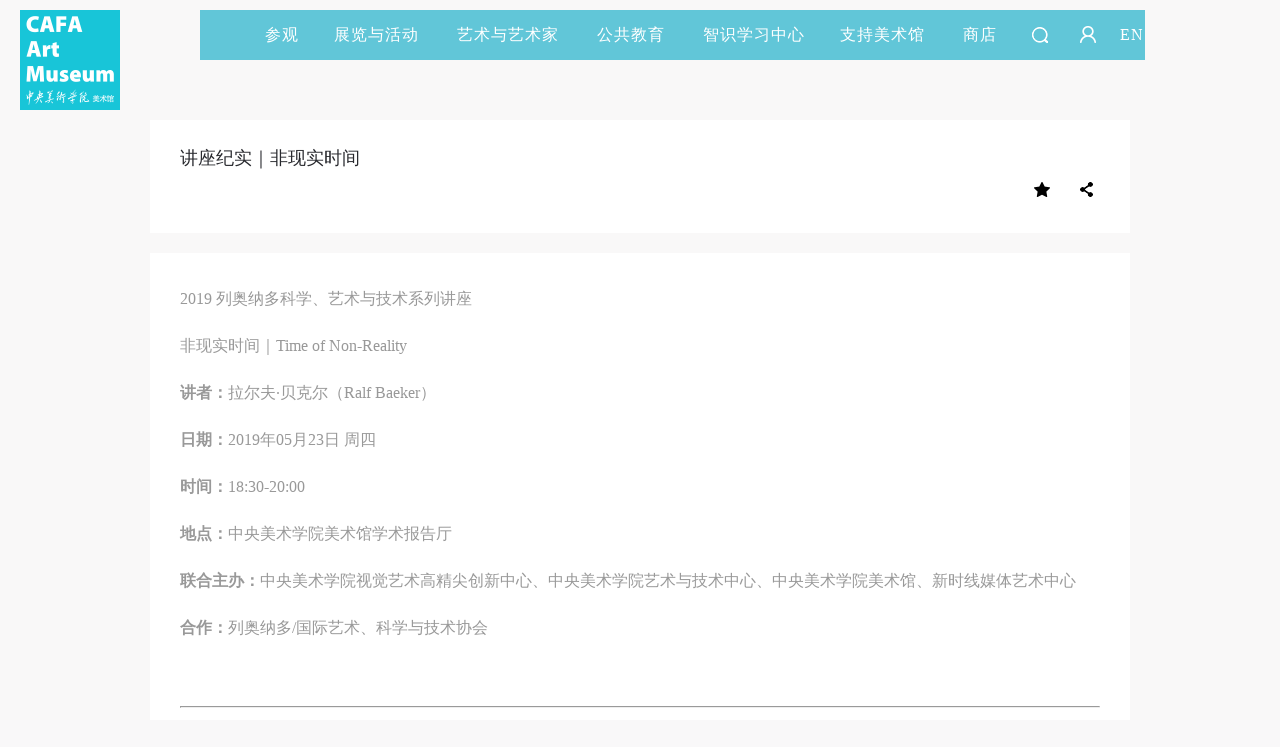

--- FILE ---
content_type: text/html; charset=UTF-8
request_url: https://cafamuseum.org/exhibit/newsdetail/2314?activity=407
body_size: 22333
content:
<!DOCTYPE html>
<html lang="en">
<head>
    <meta charset="UTF-8">
    <meta http-equiv="X-UA-Compatible" content="IE=edge">
    <meta name="csrf-token" content="xkdzRKimWrOS0gn7N4MYxNC6FaJlh5ybpm6d94SQ">
    <title>讲座纪实｜非现实时间中央美术学院美术馆 CAFA Art Museum</title>
    <meta name="description" content="中央美术学院美术馆是以中央美术学院的学术研究精神为背景的，具有一流的展示水准和严谨学术风格的国家级重点美术馆。"/>
    <meta name="keywords" content="中央美术学院美术馆、中央美术学院、CAFAM、美术馆、典藏、艺术家、数字美术馆、公共教育、智识学习中心
"/>
    <meta name="viewport" content="width=device-width,initial-scale=1,minimum-scale=1,maximum-scale=1,user-scalable=no,target-densitydpi=high-dpi,minimal-ui ">
    <meta http-equiv="X-UA-Compatible" content="IE=edge,chrome=1">
    <meta name="format-detection" content="telephone=no">
    <meta name="msapplication-tap-highlight" content="no">
    <meta name="apple-mobile-web-app-capable" content="yes">



    <meta name="apple-mobile-web-app-status-bar-style" content="blank">
        <link rel="stylesheet" href="/home/pc/css/datepicker.css"/>
    <link rel="stylesheet" href="/home/pc/css/base.css"/>
    <link rel="stylesheet" href="/home/pc/css/column.css?t=14323441243143"/>
    <link rel="stylesheet" type="text/css" href="/home/wap/css/page.css?t=14323441243158" media="screen and (max-width:768px)"/>
    <script type="text/javascript">
        if (screen.width<768){
            document.write('<script type="text/javascript" src="/home/pc/js/rem.js"><\/script>');
        }
        // window.oncontextmenu = function(e) {
        //     e.preventDefault();
        // };
    </script>

</head>

<body  >
<img src="http://static.cafamuseum.org/museum-image/image/201906/sy_1560323386687106.png" alt="" class="weixinImg">
    <div class="fixedWrap">
    <div class="menuWrap menuBg">
        <div class="alpha"></div>
        <div class="menuList">
            <div class="searchWrap">
                <div class="searchBg"></div>
                <span class="seachIcon"></span>
                <span class="closeSearch"></span>
                <div class="inputWrap">
                    <input value="" type="text" class="input globalSearch" placeholder=""/>
                </div>
            </div>
                                                <a href=/visit>参观</a>
                                                                <a class="dropDown" href="javascript:;">展览与活动<em
                                class="triangle"></em></a>
                                                                <a class="dropDown" href="javascript:;">艺术与艺术家<em
                                class="triangle"></em></a>
                                                                <a class="dropDown" href="javascript:;">公共教育<em
                                class="triangle"></em></a>
                                                                <a href=/video>智识学习中心</a>
                                                                <a class="dropDown" href="javascript:;">支持美术馆<em
                                class="triangle"></em></a>
                                                                <a href=/shop>商店</a>
                                        <a class="search" href="javascript:;"></a>
                            <a id="userLoginIcon" class="dropDown user  unLogin LoginFreshBtn "
                   href=" javascript:; " title="登录/注册"></a>
                                        <a href="https://cafamuseum.org/transit/en">EN</a>
                
            
        </div>
        <div class="secMenu">
                                                            <div class="secWrap">
                    <div class="alphaBox"></div>
                                            <dl>
                            <dt>
                                                                    <a href="/exhibit/currents">当前展览</a>
                                                            </dt>
                            <dd>
                                                            </dd>
                        </dl>
                                            <dl>
                            <dt>
                                                                    <a href="/exhibit/preview">展览预告</a>
                                                            </dt>
                            <dd>
                                                            </dd>
                        </dl>
                                            <dl>
                            <dt>
                                                                    <a href="/exhibit/review">展览回顾</a>
                                                            </dt>
                            <dd>
                                                            </dd>
                        </dl>
                                            <dl>
                            <dt>
                                                                    <a href="/exhibit/digitalmuseum">数字美术馆</a>
                                                            </dt>
                            <dd>
                                                            </dd>
                        </dl>
                                            <dl>
                            <dt>
                                                                    <a href="/exhibit/news">资讯</a>
                                                            </dt>
                            <dd>
                                                            </dd>
                        </dl>
                                    </div>
                                            <div class="secWrap">
                    <div class="alphaBox"></div>
                                            <dl>
                            <dt>
                                                                    <a class="secDropDown"
                                       href="javascript:;">艺术家&amp;典藏</a><em
                                            class="triangle"></em>
                                                            </dt>
                            <dd>
                                                                                                            <a href="/artist">艺术家</a>
                                                                            <a href="/artist/collection">典藏</a>
                                                                            <a href="/repair">保存与修复</a>
                                                                                                </dd>
                        </dl>
                                            <dl>
                            <dt>
                                                                    <a class="secDropDown"
                                       href="javascript:;">学术研究</a><em
                                            class="triangle"></em>
                                                            </dt>
                            <dd>
                                                                                                            <a href="/artist/exhibit?id=2">美术馆研究</a>
                                                                            <a href="/artist/exhibit?id=1">展览研究</a>
                                                                            <a href="/artist/exhibit?id=4">艺术批评</a>
                                                                            <a href="/artist/exhibit?id=3">典藏研究</a>
                                                                            <a href="/artist/exhibit?id=6">论坛&amp;研讨</a>
                                                                            <a href="/artist/exhibit?id=7">专题&amp;访谈</a>
                                                                                                </dd>
                        </dl>
                                            <dl>
                            <dt>
                                                                    <a class="secDropDown"
                                       href="javascript:;">艺术出版</a><em
                                            class="triangle"></em>
                                                            </dt>
                            <dd>
                                                                                                            <a href="/artist/publish?id=6">学术出版</a>
                                                                            <a href="/artist/publish?id=1">展览出版</a>
                                                                            <a href="/artist/publish?id=27">杂志</a>
                                                                            <a href="/artist/publish?id=5">年鉴</a>
                                                                                                </dd>
                        </dl>
                                    </div>
                                            <div class="secWrap">
                    <div class="alphaBox"></div>
                                            <dl>
                            <dt>
                                                                    <a class="secDropDown"
                                       href="javascript:;">CAFAM 讲座</a><em
                                            class="triangle"></em>
                                                            </dt>
                            <dd>
                                                                                                            <a href="/education/lecture?id=3">艺术史视角</a>
                                                                            <a href="/education/lecture?id=4">当代艺术与现场</a>
                                                                            <a href="/education/lecture?id=21">艺术+科技</a>
                                                                            <a href="/education/lecture?id=22">人文视野</a>
                                                                            <a href="/education/lecture?id=23">创意新知</a>
                                                                                                </dd>
                        </dl>
                                            <dl>
                            <dt>
                                                                    <a class="secDropDown"
                                       href="javascript:;">CAFAM 课程</a><em
                                            class="triangle"></em>
                                                            </dt>
                            <dd>
                                                                                                            <a href="/education/lecture?id=26">CAFAM KIDS</a>
                                                                            <a href="/education/lecture?id=13">CAFAM 新青年</a>
                                                                            <a href="/education/lecture?id=27">CAFAM 社区</a>
                                                                            <a href="/education/lecture?id=28">CAFAM 教育者</a>
                                                                            <a href="/education/lecture?id=29">CAFAM 特色教育</a>
                                                                                                </dd>
                        </dl>
                                            <dl>
                            <dt>
                                                                    <a class="secDropDown"
                                       href="javascript:;">CAFAM 体验</a><em
                                            class="triangle"></em>
                                                            </dt>
                            <dd>
                                                                                                            <a href="/education/lecture?id=15">公共教育研究</a>
                                                                            <a href="/education/lecture?id=30">科技艺术实验</a>
                                                                            <a href="/education/lecture?id=32">前沿艺术</a>
                                                                            <a href="/education/lecture?id=34">国际拓展</a>
                                                                            <a href="/education/lecture?id=35">导览纪实</a>
                                                                                                </dd>
                        </dl>
                                    </div>
                                                            <div class="secWrap">
                    <div class="alphaBox"></div>
                                            <dl>
                            <dt>
                                                                    <a href="/gallery/passport">会员</a>
                                                            </dt>
                            <dd>
                                                            </dd>
                        </dl>
                                            <dl>
                            <dt>
                                                                    <a href="/gallery/sponsorship">企业赞助</a>
                                                            </dt>
                            <dd>
                                                            </dd>
                        </dl>
                                            <dl>
                            <dt>
                                                                    <a href="/gallery/donationlist">捐赠</a>
                                                            </dt>
                            <dd>
                                                            </dd>
                        </dl>
                                            <dl>
                            <dt>
                                                                    <a href="/gallery/volunteer">志愿者</a>
                                                            </dt>
                            <dd>
                                                            </dd>
                        </dl>
                                            <dl>
                            <dt>
                                                                    <a href="/gallery/collaborators">合作伙伴</a>
                                                            </dt>
                            <dd>
                                                            </dd>
                        </dl>
                                            <dl>
                            <dt>
                                                                    <a href="/gallery/activity">举办活动</a>
                                                            </dt>
                            <dd>
                                                            </dd>
                        </dl>
                                    </div>
                                                </div>
    </div>
    <div class="logo ">
        <a href="https://cafamuseum.org"><img src="/home/pc/imgs/logo.png" alt=""/></a>
    </div>
</div>

<!--WAP MENU-->
<div class="wapTopNav">
    <div class="navWapBox fix">
        <div class="navList">
            <span class="navIcon"></span>
        </div>
                <a href="https://cafamuseum.org/transit/en" class="language">EN</a>
                <a href="https://cafamuseum.org" class="navLogo"><img src="/home/pc/imgs/logoIndex.png"></a>
    </div>
    <div class="searchWrap">
        <span class="seachIcon"></span>
        <span class="closeSearch"></span>
        <div class="inputWrap">
            <input value="" type="search" class="input globalSearch" placeholder=""/>
        </div>
    </div>
    <div class="navWapSec">
        <div class="navWapSecTit">
            <span class="closeNav"></span>
                        <a id="userLoginIcon" class="dropDown user  unLogin LoginFreshBtn "
               href=" javascript:; " title="登录/注册"></a>
                    </div>
        <div class="navWapSecInfo">
            <div class="secWrap">
                <div class="navWapItem">
                                            <dl>
                            <dt>
                                                                    <a href=/visit>参观</a>
                                                            </dt>

                            <dd class="secNav">
                                <div class="secNavItem">
                                                                </div>
                            </dd>
                        </dl>
                                            <dl>
                            <dt>
                                                                    <a class="secDropDown"
                                   href="javascript:;">展览与活动</a>
                                                            </dt>

                            <dd class="secNav">
                                <div class="secNavItem">
                                                                                                                                                        <a href="/exhibit/currents">当前展览</a>
                                                                                <div class="secThirdItem">
                                        <ul class="secThird">
                                                                                        </ul>
                                        </div>
                                                                                                                        <a href="/exhibit/preview">展览预告</a>
                                                                                <div class="secThirdItem">
                                        <ul class="secThird">
                                                                                        </ul>
                                        </div>
                                                                                                                        <a href="/exhibit/review">展览回顾</a>
                                                                                <div class="secThirdItem">
                                        <ul class="secThird">
                                                                                        </ul>
                                        </div>
                                                                                                                        <a href="/exhibit/digitalmuseum">数字美术馆</a>
                                                                                <div class="secThirdItem">
                                        <ul class="secThird">
                                                                                        </ul>
                                        </div>
                                                                                                                        <a href="/exhibit/news">资讯</a>
                                                                                <div class="secThirdItem">
                                        <ul class="secThird">
                                                                                        </ul>
                                        </div>
                                                                                                    </div>
                            </dd>
                        </dl>
                                            <dl>
                            <dt>
                                                                    <a class="secDropDown"
                                   href="javascript:;">艺术与艺术家</a>
                                                            </dt>

                            <dd class="secNav">
                                <div class="secNavItem">
                                                                                                                                                        <a href="javascript:;" class="thirdDropDown">艺术家&amp;典藏</a>
                                                                                <div class="secThirdItem">
                                        <ul class="secThird">
                                                                                                                                                            <li><a href="/artist">艺术家</a></li>
                                                                                                            <li><a href="/artist/collection">典藏</a></li>
                                                                                                            <li><a href="/repair">保存与修复</a></li>
                                                                                                                                            </ul>
                                        </div>
                                                                                                                        <a href="javascript:;" class="thirdDropDown">学术研究</a>
                                                                                <div class="secThirdItem">
                                        <ul class="secThird">
                                                                                                                                                            <li><a href="/artist/exhibit?id=2">美术馆研究</a></li>
                                                                                                            <li><a href="/artist/exhibit?id=1">展览研究</a></li>
                                                                                                            <li><a href="/artist/exhibit?id=4">艺术批评</a></li>
                                                                                                            <li><a href="/artist/exhibit?id=3">典藏研究</a></li>
                                                                                                            <li><a href="/artist/exhibit?id=6">论坛&amp;研讨</a></li>
                                                                                                            <li><a href="/artist/exhibit?id=7">专题&amp;访谈</a></li>
                                                                                                                                            </ul>
                                        </div>
                                                                                                                        <a href="javascript:;" class="thirdDropDown">艺术出版</a>
                                                                                <div class="secThirdItem">
                                        <ul class="secThird">
                                                                                                                                                            <li><a href="/artist/publish?id=6">学术出版</a></li>
                                                                                                            <li><a href="/artist/publish?id=1">展览出版</a></li>
                                                                                                            <li><a href="/artist/publish?id=27">杂志</a></li>
                                                                                                            <li><a href="/artist/publish?id=5">年鉴</a></li>
                                                                                                                                            </ul>
                                        </div>
                                                                                                    </div>
                            </dd>
                        </dl>
                                            <dl>
                            <dt>
                                                                    <a class="secDropDown"
                                   href="javascript:;">公共教育</a>
                                                            </dt>

                            <dd class="secNav">
                                <div class="secNavItem">
                                                                                                                                                        <a href="javascript:;" class="thirdDropDown">CAFAM 讲座</a>
                                                                                <div class="secThirdItem">
                                        <ul class="secThird">
                                                                                                                                                            <li><a href="/education/lecture?id=3">艺术史视角</a></li>
                                                                                                            <li><a href="/education/lecture?id=4">当代艺术与现场</a></li>
                                                                                                            <li><a href="/education/lecture?id=21">艺术+科技</a></li>
                                                                                                            <li><a href="/education/lecture?id=22">人文视野</a></li>
                                                                                                            <li><a href="/education/lecture?id=23">创意新知</a></li>
                                                                                                                                            </ul>
                                        </div>
                                                                                                                        <a href="javascript:;" class="thirdDropDown">CAFAM 课程</a>
                                                                                <div class="secThirdItem">
                                        <ul class="secThird">
                                                                                                                                                            <li><a href="/education/lecture?id=26">CAFAM KIDS</a></li>
                                                                                                            <li><a href="/education/lecture?id=13">CAFAM 新青年</a></li>
                                                                                                            <li><a href="/education/lecture?id=27">CAFAM 社区</a></li>
                                                                                                            <li><a href="/education/lecture?id=28">CAFAM 教育者</a></li>
                                                                                                            <li><a href="/education/lecture?id=29">CAFAM 特色教育</a></li>
                                                                                                                                            </ul>
                                        </div>
                                                                                                                        <a href="javascript:;" class="thirdDropDown">CAFAM 体验</a>
                                                                                <div class="secThirdItem">
                                        <ul class="secThird">
                                                                                                                                                            <li><a href="/education/lecture?id=15">公共教育研究</a></li>
                                                                                                            <li><a href="/education/lecture?id=30">科技艺术实验</a></li>
                                                                                                            <li><a href="/education/lecture?id=32">前沿艺术</a></li>
                                                                                                            <li><a href="/education/lecture?id=34">国际拓展</a></li>
                                                                                                            <li><a href="/education/lecture?id=35">导览纪实</a></li>
                                                                                                                                            </ul>
                                        </div>
                                                                                                    </div>
                            </dd>
                        </dl>
                                            <dl>
                            <dt>
                                                                    <a href=/video>智识学习中心</a>
                                                            </dt>

                            <dd class="secNav">
                                <div class="secNavItem">
                                                                </div>
                            </dd>
                        </dl>
                                            <dl>
                            <dt>
                                                                    <a class="secDropDown"
                                   href="javascript:;">支持美术馆</a>
                                                            </dt>

                            <dd class="secNav">
                                <div class="secNavItem">
                                                                                                                                                        <a href="/gallery/passport">会员</a>
                                                                                <div class="secThirdItem">
                                        <ul class="secThird">
                                                                                        </ul>
                                        </div>
                                                                                                                        <a href="/gallery/sponsorship">企业赞助</a>
                                                                                <div class="secThirdItem">
                                        <ul class="secThird">
                                                                                        </ul>
                                        </div>
                                                                                                                        <a href="/gallery/donationlist">捐赠</a>
                                                                                <div class="secThirdItem">
                                        <ul class="secThird">
                                                                                        </ul>
                                        </div>
                                                                                                                        <a href="/gallery/volunteer">志愿者</a>
                                                                                <div class="secThirdItem">
                                        <ul class="secThird">
                                                                                        </ul>
                                        </div>
                                                                                                                        <a href="/gallery/collaborators">合作伙伴</a>
                                                                                <div class="secThirdItem">
                                        <ul class="secThird">
                                                                                        </ul>
                                        </div>
                                                                                                                        <a href="/gallery/activity">举办活动</a>
                                                                                <div class="secThirdItem">
                                        <ul class="secThird">
                                                                                        </ul>
                                        </div>
                                                                                                    </div>
                            </dd>
                        </dl>
                                            <dl>
                            <dt>
                                                                    <a href=/shop>商店</a>
                                                            </dt>

                            <dd class="secNav">
                                <div class="secNavItem">
                                                                </div>
                            </dd>
                        </dl>
                                    </div>
            </div>
        </div>
    </div>
</div>

    
    <input type="hidden" class="contentImg" value="">
    <div class="pw newsDetail" id="newsDetail">
        <div class="detailTit">
            <input type="hidden" id="news_id" value="2314">
            <h2>讲座纪实｜非现实时间</h2>
            
             <div class="tools fix" id="page">
           <span class="shareBtn pcDisplay">
             <i></i>
              <div class="shareCon">
                  <div class="fl share">
                      <div class="bdsharebuttonbox">
                          <a href="#" class="bds_weixin" data-cmd="weixin" title="分享到微信"></a>
                          <a href="#" class="bds_tsina" data-cmd="tsina" title="分享到新浪微博"></a>
                          <a href="#" class="bds_qzone" data-cmd="qzone" title="分享到QQ空间"></a>
                          <a href="#" class="bds_sqq" data-cmd="sqq" title="分享到QQ"></a>
                      </div>


                  </div>

              </div>
         </span>
                 <span class="favor "><a id="favorBtn"
                                         class="default favorBtn "
                                         href="javascript:;" data-type="article" data-id="2314"></a></span>
             </div>
         </div>
         
         <div class="detailCon">
             <div class="newsDetail">


                                      <style>
                         .newsDetail img {
                             max-width: 100%;
                             height: auto !important;
                             display: block;
                             margin: 0 auto;
                             width: auto;
                         }
                     </style>

                     <p style="text-align: justify; line-height: 2em;"><span style="font-family: 微软雅黑,Microsoft YaHei; font-size: 16px;">2019 列奥纳多科学、艺术与技术系列讲座<br/></span></p><p style="text-align: justify; line-height: 2em;"><span style="font-family: 微软雅黑,Microsoft YaHei; font-size: 16px;">非现实时间｜Time of Non-Reality &nbsp;</span></p><p style="text-align: justify; line-height: 2em;"><strong><span style="font-family: 微软雅黑,Microsoft YaHei; font-size: 16px;">讲者：</span></strong><span style="font-family: 微软雅黑,Microsoft YaHei; font-size: 16px;">拉尔夫·贝克尔（Ralf Baeker）<br/></span></p><p style="text-align: justify; line-height: 2em;"><strong><span style="font-family: 微软雅黑,Microsoft YaHei; font-size: 16px;">日期：</span></strong><span style="font-family: 微软雅黑,Microsoft YaHei; font-size: 16px;">2019年05月23日 周四<br/></span></p><p style="text-align: justify; line-height: 2em;"><strong><span style="font-family: 微软雅黑,Microsoft YaHei; font-size: 16px;">时间：</span></strong><span style="font-family: 微软雅黑,Microsoft YaHei; font-size: 16px;">18:30-20:00<br/></span></p><p style="text-align: justify; line-height: 2em;"><strong><span style="font-family: 微软雅黑,Microsoft YaHei; font-size: 16px;">地点：</span></strong><span style="font-family: 微软雅黑,Microsoft YaHei; font-size: 16px;">中央美术学院美术馆学术报告厅<br/></span></p><p style="text-align: justify; line-height: 2em;"><strong><span style="font-family: 微软雅黑,Microsoft YaHei; font-size: 16px;">联合主办：</span></strong><span style="font-family: 微软雅黑,Microsoft YaHei; font-size: 16px;">中央美术学院视觉艺术高精尖创新中心、中央美术学院艺术与技术中心、中央美术学院美术馆、新时线媒体艺术中心<br/></span></p><p style="text-align: justify; line-height: 2em;"><strong><span style="font-family: 微软雅黑,Microsoft YaHei; font-size: 16px;">合作：</span></strong><span style="font-family: 微软雅黑,Microsoft YaHei; font-size: 16px;">列奥纳多/国际艺术、科学与技术协会</span></p><p style="text-align: justify; line-height: 2em;"><span style="font-family: 微软雅黑,Microsoft YaHei; font-size: 16px;"><br/></span></p><hr/><p style="text-align: justify; line-height: 2em;"><span style="font-family: 微软雅黑,Microsoft YaHei; font-size: 16px;"><br/></span></p><p style="text-align: justify; line-height: 2em;"><strong><span style="font-family: 微软雅黑,Microsoft YaHei; font-size: 16px;">任蕊：</span></strong><span style="font-family: 微软雅黑,Microsoft YaHei; font-size: 16px;">各位嘉宾晚上好，我是中央美术学院美术馆公共教育部主任任蕊，很荣幸做一个开场。首先欢迎大家来到中央美术学院艺术与科技中心、中央美术学院视觉艺术高精尖创新中心、中央美术学院美术馆联合主办的2019年列奥纳多科学艺术与科技系列讲座第三场——来自德国的著名媒体艺术家拉尔夫·贝克尔教授为我们带来“非现实时间”的讲座。此讲座是中央美术学院媒体艺术大师班配套的系列学术活动，希望能够为广大听众和相关专业学生、研究者和艺术家提供广度和深度的知识输出。</span></p><p style="text-align: justify; line-height: 2em;"><span style="font-family: 微软雅黑,Microsoft YaHei; font-size: 16px;">现在由我简单介绍一下今天的讲者拉尔夫·贝克尔教授。他是一位艺术、科技、科学技术工作跨领域的科学家，通过制作装置和机器尝试探索新媒体技术中的机能体制，在他对数学和技术的表达与特殊运用中，当代图像的生成被赋予一种新的诗意。自2016年起担任不莱梅艺术大学新技术试验设计专业教授，作品获得了众多国际性奖项，包括2017年的日本媒体艺术大奖、2012年和2014年奥地利电子艺术节荣誉奖等。</span></p><p style="text-align: justify; line-height: 2em;"><span style="font-family: 微软雅黑,Microsoft YaHei; font-size: 16px;">今晚他将讲述数字的起源以及无形物质与噪音之间的纠缠，此外他还将延伸到当代与古代技术中形成新的混合技术和奇幻思维。讲座将交替介绍他自己所涉猎的理论及艺术实践的案例。下面我们掌声欢迎拉尔夫·贝克尔教授开始精彩的演讲。</span></p><p style="text-align: justify; line-height: 2em;"><span style="font-family: 微软雅黑,Microsoft YaHei; font-size: 16px;"></span></p><p style="text-align: center; line-height: normal; margin-top: 5px; margin-bottom: 5px;"><span style="font-family: 微软雅黑,Microsoft YaHei; font-size: 16px;"><img title="1560323386687106.png" alt="http://static.cafamuseum.org/museum-image/image/201906/sy_1560323386687106.png" src="http://static.cafamuseum.org/museum-image/image/201906/sy_1560323386687106.png"/></span></p><p style="text-align: center; line-height: normal; margin-top: 5px; margin-bottom: 5px;"><span style="font-size: 14px;">中央美术学院美术馆公共教育部主任 任蕊</span></p><p style="text-align: justify; line-height: 2em;"><strong><span style="font-family: 微软雅黑,Microsoft YaHei; font-size: 16px;">拉尔夫·贝克尔：</span></strong><span style="font-family: 微软雅黑,Microsoft YaHei; font-size: 16px;">感谢中央美术学院美术馆邀请，也谢谢任蕊老师刚才的介绍。 <br/></span></p><p style="text-align: center; line-height: normal; margin-top: 5px; margin-bottom: 5px;"><span style="font-family: 微软雅黑,Microsoft YaHei; font-size: 14px;"><img title="1560323656457048.png" alt="http://static.cafamuseum.org/museum-image/image/201906/sy_1560323656457048.png" src="http://static.cafamuseum.org/museum-image/image/201906/sy_1560323656457048.png"/></span></p><p style="text-align: center; line-height: normal; margin-top: 5px; margin-bottom: 5px;"><span style="font-family: 微软雅黑,Microsoft YaHei; font-size: 14px;">德国著名媒体艺术家拉尔夫·贝克尔</span></p><p style="text-align: justify; line-height: 2em;"><span style="font-family: 微软雅黑,Microsoft YaHei; font-size: 16px;">今天我讲座的题目是“非现实时间”，我会通过过去15年间的数字研究与一些艺术项目串联起来来呈现我整体的艺术探索。</span></p><p style="text-align: justify; line-height: 2em;"><span style="font-family: 微软雅黑,Microsoft YaHei; font-size: 16px;">首先，我想要带领大家回到最基础的数字：0和1。当回到数字概念原形的时候，很多人心目浮现出这样的图像：它是由0和1构成的，也是很多数学家心中数字概念的原形。但是如果去观察机器振荡的波形，就会发现所有的0和1并不像数学概念上那么完美。也就是说，一个波形会有很多表征，而且工程师会用一系列名词对它进行更精准的描述。</span></p><p style="text-align: justify; line-height: 2em;"><span style="font-family: 微软雅黑,Microsoft YaHei; font-size: 16px;">但我真正感兴趣的方向是一个信号实现从0到1、或者1到0跃迁的时候出现的间隔。也就是说，第一张图形模型里面骤变式的信号切换在实际的机器领域中不存在，机器在切换信号的时候你会发现从0到1之间出现一系列震荡，科学家和工程师的目的是要尽可能抹除这种震荡。对很多机器研究者来说，0和1之间的状态不是绝对确定的，也就是说在模拟信号时代能够实现的图像之间的随时切换反而在数字信号时代没有那么容易。换句话说在控制论的研究中0和1之间的震荡不可以被复制，而且这种震荡被称之为禁地：不可以被进入，如果试图进入就会出现机器的震荡或者报错。</span></p><p style="text-align: justify; line-height: 2em;"><span style="font-family: 微软雅黑,Microsoft YaHei; font-size: 16px;">在我的艺术探索中，0和1之间的状态变成有趣的隐喻或界面，相对机器的描述，它是一个无从被复制和确认的中间地带，它在持续地发生和涌现。换句话说它也可以被称之为非现实时间，也就是我们说的数字信号崩裂的瞬间。某种意义上说，你可以认为我是一个解剖学家，以一种解剖学的视角把机器肢解、把数字还原，或者趣味化数学概念。</span></p><p style="text-align: justify; line-height: 2em;"><span style="font-family: 微软雅黑,Microsoft YaHei; font-size: 16px;">另外，我的研究方向“数字数码”这个概念其实是被人为发明的，它发明的目的是尽可能的抹除我们对数字的依赖，用一系列符号象征来去除现实世界里面无处不在的噪音。我们今天生存的技术环境所依赖的底线或原则其实是非常矛盾的：一方面它在奠基整个数字概念的抽象，即去除噪音去除物质性；另一方面它又极大程度仰仗遍布全球的基础设施，包括服务器、一系列的海底光缆等。</span></p><p style="text-align: justify; line-height: 2em;"><span style="font-family: 微软雅黑,Microsoft YaHei; font-size: 16px;">我还是艺术学生的时候，有幸接触计算机科学的变形。我希望探索怎么把虚拟空间的行动投射到现实中，这是我在学生时期的小项目，当时跟一个德国的搜索引擎公司合作，我把他们网站所有的用户搜索行为数字转化为物理雕塑的定型。对我来说，在这个项目里面呈现一件雕塑或者物件并不是目的，我真正感兴趣的是怎么能够把数字的或非物质的数据印刻在物体表面，让人通过数字过程感受从虚拟到现实的跃迁的瞬间。所以说这个雕塑通常会表示不间断的24小时，日夜不休的把搜索引擎的全部数据转化成本身。</span></p><p style="text-align: justify; line-height: 2em;"><span style="font-family: 微软雅黑,Microsoft YaHei; font-size: 16px;">同样我并不是很感兴趣去创造物质本体或者是雕塑物件，我更感兴趣的是其中的状态——怎么把发生的数字事件变成可感可触。刚才那个作品其实投射这样一种想象：想象自己用不断放大的过程进入物质上的机器本身和层层叠叠的表面。但是这个过程呈现出一种悖论：肉身或视角进入到机器里面，不断放大的过程其实不能给你提供任何信息。这个过程也让我想到德国哲学家那布里斯曾经做过的想象：不断进入到磨坊的机器里面，虽然你不断实现进入，但你不会对机器运行机制有任何了解。这个过程也会让人想到1982年的电影《电子设备争霸战》，电影里面有非常相似的情景。</span></p><p style="text-align: justify; line-height: 2em;"><span style="font-family: 微软雅黑,Microsoft YaHei; font-size: 16px;">同时我也开始研究运算的历史。纺织机是最早的计算机，它运转的程序是物理的附着在打孔机上。也就是说整个纺织过程所有的物料被投入到打孔过程中，在制表建制上把要纺织的图案预先编程好，最后由蒸汽引擎去推动。从更加抽象的层面上来讲，可以说计算机是把时间体验转译成空间体验机器、把本身运转过程做成物料的结果。</span></p><p style="text-align: justify; line-height: 2em;"><span style="font-family: 微软雅黑,Microsoft YaHei; font-size: 16px;">这是我在2007年的作品，叫做《运算空间》。它是数字电脑和一系列机器元件构成，有一个简单的算法，然后不断形成复杂的视觉结构。观察这个机器细节，你会发现其实计算机二进制逻辑在这里也得到体现，同时整个结构让人想到网络，在材料选择上其实是纺织机的比喻。通常计算机的运算过程对人类来说是不可见的，你只能看到最终端显示，里面经历从外到内逆转把真正运算过程翻到作品表层的过程，显示端则在它最内核的地方。</span></p><p style="text-align: justify; line-height: 2em;"><span style="font-family: 微软雅黑,Microsoft YaHei; font-size: 16px;">这是机器的影像，听起来像是昆虫发出来的声音。另外一个有趣的发现是即使你把运算过程透明化了，人们还是不能理解，因为它的复杂性也充分暴露出来。在这个项目中你依然会观察到过程和终端显示的割裂，我开始感兴趣如何创造出既有能力在空间路径实施数据处理的、又没有重复过程和显示层级分离的系统。同时我也开始思考，是否可以存在一些替代性的运算模型和解决传统问题的算法思路。通常我们说的预算的问题就是首先描述你的程序要实现的行为，其次翻译成代码，最后再把它印刻在硅的载体。计算机是硅的载体，我作品的载体就是刚才提到的线或者其他的材料。但是这样模型会存在运算过程和终端显示的分离。所以我就开始制作研究它们有没有可能被糅合在一起。我试图提出这样一个概念：希望形成一种执行，算法的执行或者表演的状态。在执行中，不同介质和不同材料之间的综合体会在同样网络中互相互动，并且可能形成特定的行为特征，且这个行为特征会超出其中任何一个元素本身所达到的范围。</span></p><p style="text-align: justify; line-height: 2em;"><span style="font-family: 微软雅黑,Microsoft YaHei; font-size: 16px;">然后同时我想到媒体常用的方法，即可能不会在科技史上找到相同的经验，以及没有办法被使用的技术或者技术物，以附身的概念，或者把它作为灵感，以帮助我们重新思考我们今天所处的科技现实。这个东西叫做铜态调节器，它有四个器官，它要做得事情是通过四个器官之间的铜状行为模拟有机体的状态。你会看到虽然这四个元素是独立的，实际上在机器上面彼此相连的，一个受到扰动的时候，它们四个会以整体的方式去降低这个扰动，让它整个系统呈现稳定状。其实我们说的所谓自组织或者有限系统的观念就是控制论，它在社会学、生物学、交通等等层面和不同科学领域的不同尺度上都可以被观察到。</span></p><p style="text-align: justify; line-height: 2em;"><span style="font-family: 微软雅黑,Microsoft YaHei; font-size: 16px;">这是我2009年创作的作品《对话》。它是由100个行动模块连接起来的系统。你会看到通过弹性把100个电机连在一起的系统需要做的就是在中间形成均衡状的完整圆形，因为它对环境的变动非常敏感，所以会持续的发生扰乱或错误，因此这个作品被视为系统不断重回均衡的过程。我希望建立这种实验性的机器，在物理空间里面测试我的想法。整个系统相对来说比较缓慢，速率跟观者体验层级有所挂钩。刚才说得预算过程和终端显示在这件作品里面合二为一。你们会看到我对于预算的过程思考以装置的形式去实现的。大多形成下我不知道这个作品发生什么，永远充满着猜测和不确定性，你可能认为我是试验主义者，希望把我的作品放到实际的物理空间里面，让人们对技术过程产生思考，因为毕竟技术过程与我们时刻相伴，但并不是所有人都知道它们背后的原理和真实存在。</span></p><p style="text-align: justify; line-height: 2em;"><span style="font-family: 微软雅黑,Microsoft YaHei; font-size: 16px;">下个部分我想跟大家分享我对噪音的理解。噪音是自己的，可能传统语境中噪音被视为对传播过程的扰乱和打破、对信号的污染，但噪音是创造力的来源。感谢那些所有黑箱之内的恶魔，因为只有这些扰乱的因素能够通过这个混乱的过程重建秩序。</span></p><p style="text-align: justify; line-height: 2em;"><span style="font-family: 微软雅黑,Microsoft YaHei; font-size: 16px;">我重建的方式是用小的磁性的块状物。如果你把一些磁块放在你的袋子里面，摇晃袋子，你会认为摇晃本身是一个噪音或者扰动，最后你会发现摇晃中它自己形成一个结构。简单来说就是一种必须要通过外部噪源才能被激活的自组织系统的模型。有一个有趣的研究，一位德国科学家把乐高放在洗衣机里面，让洗衣机缓慢滚动，他发现洗衣袋做特定规律或呈现，据此他专门写了一篇论文从统计学角度分析乐高在洗衣机里面的规律。这种自组织的概念在自然中也会经常看到，比如说鸟群或鱼群，你会发现这些看似没有规律的运动其实背后有非常简单的原理。比如说鸟会尽量接近对象，又不能碰到对方，所有的鸟组织在一起沉浸在一个在外部环境里面，用一个外力作用于鸟群全体，换句话说鸟的全体形成一个自组织的系统，并且对外部所有的力发生反应。换句话说外部环境里面非理性因素或干扰因素反而变成了形成新形式或新模态的催化剂。</span></p><p style="text-align: justify; line-height: 2em;"><span style="font-family: 微软雅黑,Microsoft YaHei; font-size: 16px;">以上关于自组织系统的研究，也成为我2016年这个项目的出发点。这个系统是由上下各100个、总共200个电机构成，它们之间由这些线连在一起形成持续的拉力，每个电机所施加的力都是完全随机的，最后呈现的状态是顶部、底部之间发生持续协商的过程。</span></p><p style="text-align: justify; line-height: 2em;"><span style="font-family: 微软雅黑,Microsoft YaHei; font-size: 16px;">刚才讲到回到随机的概念里面，其实电脑没有真正随机数的概念，算法看起来是一些随机的数。这个模型叫做盖德接收器，能够尽量的模拟自然的随机形态。盖德接收就是离子充气管，电压会让放射线穿过管的气体会放电，夹在中间的东西变成系统随机性生成的来源。然后你会发现在上述项目里面虽然我的研究课题是数字性或者是预算过程，但是我并没有用到今天运算里面常常和数字在一起的材料，我用的是传统的机械原理和常见的机械装置，比如说今天常见的所谓跟数字性连接在一起材料包括硅、铬等很多稀有金属。这就像数字炼金术。</span></p><p style="text-align: justify; line-height: 2em;"><span style="font-family: 微软雅黑,Microsoft YaHei; font-size: 16px;">我也非常感兴趣高度提纯后用于数字过程的材料，比如说用在微处理器上的金属曾经更可能是地质构造的本身，我很关心这两者之间的关联。所以我也很感兴趣是否整个自然界中会因为这种随机的事件发生，比如闪电击中山野，地球本体的地质构造会产生实际的不可预期的运算或者计算过程。</span></p><p style="text-align: justify; line-height: 2em;"><span style="font-family: 微软雅黑,Microsoft YaHei; font-size: 16px;">所以我也开始感兴趣被常用于计算机零部件制造的晶体和矿石，比如说硅、石英用它们做试验，并且考虑用这些材料手动做一些计算机的元件。当我研究了很多稀有元素和矿石以后我找到了某种金刚石样本，它有两种属性，一种属性是可以当做半导体的物理属性，也就是说它有可能被制成晶体管，另外一种属性是它本身可以自发光，可以像LED一样发挥作用。另外它还会振动。所以说这个有点像数字炼金术的概念就是我可以探究用作制作计算元件元素和矿石点石成金的过程，在晶体里面电子因为什么样的外部动因成为电信号，输入输出反馈的过程，最后形成一个运算的元件。</span></p><p style="text-align: justify; line-height: 2em;"><span style="font-family: 微软雅黑,Microsoft YaHei; font-size: 16px;">所以我开始尝试着提取上述的材料，把它放在数字电路板里面。在之前的作品里面你会看到不同的彼此相连的模块使用不同的晶体材料，我做试验看它最终会形成什么样的准入。也就是说这个作品它其实构建是一个相对花样空间的体验，你看到来自自然晶体和整个循环系统所散发出来的机器细微光线和传统的数字超高投影仪其实是不一样的体验。</span></p><p style="text-align: justify; line-height: 2em;"><span style="font-family: 微软雅黑,Microsoft YaHei; font-size: 16px;">接下来讨论某种意义诞生于21世纪超理性或关于提纯的这种思考和传统古代炼金术蕴藏着一些关于魔法、关于非理性的观念如何彼此混合，并且形成值得玩味的平衡世界。这件作品的创作理念来源于古代阿拉伯的类似占星术，通过物件星辰的排布衍生出不同的未来，这件作品不是星辰，是不同的地质材料或者是小的石块。我阅读这些史料的时候发现这和当代一些思维方式是遥相呼应的。比如说蕴含在石块所做得图像里面其实隐藏着早期算法进程的概念，或者对知识提纯的一种冲动。这个作品的名字叫做《随机获取的内存》，和我们说得计算机内存读取的概念不一样，真实的物理空间里面通过摆放去达到内存的写入，这个里面有的时候邮件始终会是零。同时也是一个非常容易出错的记忆，无论是环境中的风还是随机走过的路人甲乙都会干扰这个图样。这也是我们说刚才提到的阿拉伯占星学在数字世界里面的遥现。右上角是一个机械臂，它会捡这些石头。这个元件是工厂里面烧电路板的那个小机械笔。所以它是用20世纪工具和方法来重现阿拉伯占星学里面用到的一些原则。外圈的那个东西不停的把外圈小石块抓到中间的矩阵里面。</span></p><p style="text-align: justify; line-height: 2em;"><span style="font-family: 微软雅黑,Microsoft YaHei; font-size: 16px;">最后给大家介绍一个我近期的作品，还是关于复杂性问题的研究。它的出发点非常简单，当我把这四个电机连错的时候，遇到阻力的时候它会这样旋转。我非常感兴趣的是这个错误是不是可以可能成为创造来源？如果我不用一个两个，而是用很多很多个事实错误电机放在一起的时候，整个系统是否会形成无法预期的图样。观察时间足够长的时候特定的秩序会从表面无序中涌现？非常有意思的是，你其实没有办法真正意义通过计算机去模拟它可能产生的状态，真的把它做出来才知道它最后变成什么样子。</span></p><p style="text-align: justify; line-height: 2em;"><span style="font-family: 微软雅黑,Microsoft YaHei; font-size: 16px;">我也发现特定的频率会出现特定的图形，这也涉及到我对复杂系统的研究，无序状态是否可能突然有序的空间产生。</span></p><p style="text-align: justify; line-height: 2em;"><span style="font-family: 微软雅黑,Microsoft YaHei; font-size: 16px;">近千年来的科学研究容易陷入困境，我们把问题分解成一个一个孤立小问题，试图在隔绝的环境里面去观察。但是当你把人造的隔绝环境的问题研究所得到的结果放在全局系统之中的时候，你会发现可能和不是孤立研究出来的结论一样。</span></p><p style="text-align: justify; line-height: 2em;"><span style="font-family: 微软雅黑,Microsoft YaHei; font-size: 16px;">最后我给大家分享7个小小的建议，我在上课的时候给我的同学说到，你作为艺术家怎么思考身边的技术或者技术环境。第一，不要认为技术是默认的，你应该试图解构它们，你应该进入到最开始说的0和1之间的境地，你需要在物理上打开那些东西，并且去发现它们原本功能之外的用途。所以你应该游离在0和1之间，重新让这个系统失去均衡。第二，你要拥抱噪音，噪音不是敌人，它可能是创造力的来源。第三，你需要建立理性思考和诗性想象之间的均衡混合。第四，你同时拥抱我们这种粗糙的，天然的未加工的原材料。第五，你需要欣赏那些不可被运算的东西，不可被机器表达、不可被算法描述的东西。第六，你可能需要让技术变得陌生、奇怪。</span></p><p style="text-align: justify; line-height: 2em;"><span style="font-family: 微软雅黑,Microsoft YaHei; font-size: 16px;">举个例子，其实很多学生非常适用于3D打印，或者某种流行的制造技术，事实上更多用这套东西的时候性能空间减少了，所以有时候你甚至可以走到工房里面看他的工具，可能会使你的技术有新的想象。最后，物质的重要性仍然没有离开我们，你需要把这个作品放到真实的空间里面让它们发挥效用。</span></p><p style="text-align: justify; line-height: 2em;"><span style="font-family: 微软雅黑,Microsoft YaHei; font-size: 16px;">谢谢。</span></p><p style="text-align: justify; line-height: 2em;"><span style="font-family: 微软雅黑,Microsoft YaHei; font-size: 16px;"><br/></span></p><hr/><p style="text-align: justify; line-height: 2em;"><span style="font-family: 微软雅黑,Microsoft YaHei; font-size: 16px;"><br/></span></p><p style="text-align: justify; line-height: 2em;"><strong><span style="font-family: 微软雅黑,Microsoft YaHei; font-size: 16px;">提问一：</span></strong><span style="font-family: 微软雅黑,Microsoft YaHei; font-size: 16px;">刚才看您前面大概两三个作品的时候，我就对你的创作产生了好奇。你是不是对四维空间有所关心，有些作品特别关心表面褶皱的东西，都会让我联想到和四维有关的问题，你平时创作的时候是不是对此有所关心？谢谢。</span></p><p style="text-align: justify; line-height: 2em;"><strong><span style="font-family: 微软雅黑,Microsoft YaHei; font-size: 16px;">拉尔夫·贝克尔：</span></strong><span style="font-family: 微软雅黑,Microsoft YaHei; font-size: 16px;">我其实没有特意这样想过，这是很好的灵感，未必是四维，我更多地考虑到表面、表面之下、或表面的背后这样一个概念在里面。</span></p><p style="text-align: justify; line-height: 2em;"><strong><span style="font-family: 微软雅黑,Microsoft YaHei; font-size: 16px;">提问二：</span></strong><span style="font-family: 微软雅黑,Microsoft YaHei; font-size: 16px;">您觉得什么是随机？你觉得偶然是随机吗？随机真的存在吗？谢谢。</span></p><p style="text-align: justify; line-height: 2em;"><strong><span style="font-family: 微软雅黑,Microsoft YaHei; font-size: 16px;">拉尔夫·贝克尔：</span></strong><span style="font-family: 微软雅黑,Microsoft YaHei; font-size: 16px;">其实关于随机性的讨论一个很大的问题。你如果进入气机过程每个孤立元素的时候，你会发现它们是运算的结果。随机更多是真实的视角，世界上假如存在这样一个全体的话，就没有随机了。如果你站到主观或者相对微观层面观察的话，你会发现外部环境还会存在随机性。其实大家都知道计算机里面的随机数学，所谓数学意义的真正随机诞只能靠量子力学了，真正算出来的随机都不是随机。</span></p><p style="text-align: justify; line-height: 2em;"><strong><span style="font-family: 微软雅黑,Microsoft YaHei; font-size: 16px;">提问三：</span></strong><span style="font-family: 微软雅黑,Microsoft YaHei; font-size: 16px;">在未来的界面更数字化还是更偏物理的界面？</span></p><p style="text-align: justify; line-height: 2em;"><strong><span style="font-family: 微软雅黑,Microsoft YaHei; font-size: 16px;">拉尔夫·贝克尔：</span></strong><span style="font-family: 微软雅黑,Microsoft YaHei; font-size: 16px;">其实我没有一个非常明确的预测，但是我个人感觉所谓界面这个东西因为跟我们身体无限趋近而变得不可见，可能附着身体表面或者内置我们身体之中，通过这种方式去分享我们的生命体验。但是它可能造成的结果是这个界面不是物理的按纽或者屏幕触碰，变成身体一部分的时候我们无法关闭它，无法摆脱它，我不知道这对人类是不是一个好事。</span></p><p style="text-align: justify; line-height: 2em;"><strong><span style="font-family: 微软雅黑,Microsoft YaHei; font-size: 16px;">提问四：</span></strong><span style="font-family: 微软雅黑,Microsoft YaHei; font-size: 16px;">尼采说过一个名言，19世纪的科学发展，其实不是科学的胜利，而是科学的方法胜利。19世纪开始所有的科学发展依赖方法论和人类需求，包括控制论和这个是一脉相承的，对于您自己的艺术创作，您希望艺术家对于科技的态度是不是更想往真理方向发展？您没有很强烈方法论或者实用性的，是不是对于刚才尼采说得情况一种对抗？</span></p><p style="text-align: justify; line-height: 2em;"><strong><span style="font-family: 微软雅黑,Microsoft YaHei; font-size: 16px;">拉尔夫·贝克尔：</span></strong><span style="font-family: 微软雅黑,Microsoft YaHei; font-size: 16px;">一方面可能新的一代艺术家对控制论等等思想有所认识是一件好事，另外也希望艺术家能够不被他们所奴役，有一些新的观念，艺术家必须要有灵魂。因为他们有可能对工程师持有的意见有着完全不同的理解和思考。</span></p><p style="text-align: justify; line-height: 2em;"><strong><span style="font-family: 微软雅黑,Microsoft YaHei; font-size: 16px;">提问五：</span></strong><span style="font-family: 微软雅黑,Microsoft YaHei; font-size: 16px;">我理解的最后一个作品其实体现出一种随机性，但是这种随机性有一个明显的周期性，也许还是会通过测试去测试它的。但是我们现在所知道电脑依然对现实空间可以进行模拟，无法模拟出来的随机性是否成为了从弱人工智能转向强人工智能的瓶颈或者经验的不足？</span></p><p style="text-align: justify; line-height: 2em;"><strong><span style="font-family: 微软雅黑,Microsoft YaHei; font-size: 16px;">拉尔夫·贝克尔：</span></strong><span style="font-family: 微软雅黑,Microsoft YaHei; font-size: 16px;">我个人不完全同意你刚才说得随机性，绝对真随机的不可能是站在弱人工智能和强人工智能的门槛。我个人认为，如果你5年以前问我这个问题，所有的算法和生物学是否能够创造模拟人工智能，我的答案是否定的。但是不可否认随着过去5年技术的加速，我们不可避免地趋向现在这样一个现实，我们和高度人工智能之间的距离正在缩小，我希望只能靠哥德尔的不完美来拯救我们。包括可能大家比较关注的关于机器算法创造力的问题，我的个人观点是机器算法成为创造力的助手且有自主创造力的时间还很远。</span></p><p style="text-align: justify; line-height: 2em;"><strong><span style="font-family: 微软雅黑,Microsoft YaHei; font-size: 16px;">提问六：</span></strong><span style="font-family: 微软雅黑,Microsoft YaHei; font-size: 16px;">我们怎么去看待神学还有哲学以及艺术和技术之间的关系？</span></p><p style="text-align: justify; line-height: 2em;"><strong><span style="font-family: 微软雅黑,Microsoft YaHei; font-size: 16px;">拉尔夫·贝克尔：</span></strong><span style="font-family: 微软雅黑,Microsoft YaHei; font-size: 16px;">这个问题很大，举个例子，比如说逻辑学它原来是数学的分支，后来逐渐被囊括到哲学体系里面。逻辑学是一种哲学工具，也是一种数学工具，上述几个学科之间的关系本质是很近的。神学是某种弱哲学，或者是哲学的前身，或者是哲学系统出现以前建构的一种方式，技术、艺术、哲学或者包括数学在内，某种意义我倾向于认为它们是不同关系的同一个面向或者同一个投影。</span></p><p style="text-align: justify; line-height: 2em;"><strong><span style="font-family: 微软雅黑,Microsoft YaHei; font-size: 16px;">提问七：</span></strong><span style="font-family: 微软雅黑,Microsoft YaHei; font-size: 16px;">我对最后一个作品的主题比较感兴趣，将所有分裂的事情合为一体，我知道里面指出准科学产生的效应。艺术是不是有自己本身的方式能够将我们现在已经分裂的世界整合回来？如果有的话大概有什么具体的方式？它跟其他的学科区别性是什么？我举个例子，好比研究者也可以做一些工作，艺术家他的独特之处在哪里？</span></p><p style="text-align: justify; line-height: 2em;"><strong><span style="font-family: 微软雅黑,Microsoft YaHei; font-size: 16px;">拉尔夫·贝克尔：</span></strong><span style="font-family: 微软雅黑,Microsoft YaHei; font-size: 16px;">我希望艺术可以实现这些被割裂的元素之间的跃迁，因为某种意义上来说艺术可以跳过科学的原则。一方面可以提供科学图像，一方面也可以造假，我们可以建构一系列完全不同的叙事，我们可以自由的游移，可以组织元素，可以切换定位，可以在理性思维和实际想象之间自由跃迁。我们可以去不断重构、综合所有的可触及之外的元素重新形成整体。艺术家具有能动性，虽然不像科学那样似乎对这个世界没有最终的解释权利，但是艺术家可以更自由。</span></p><p style="text-align: justify; line-height: 2em;"><span style="font-family: 微软雅黑,Microsoft YaHei; font-size: 16px;"><br/></span></p><p style="text-align: justify; line-height: 2em;"><span style="font-family: 微软雅黑,Microsoft YaHei; font-size: 16px;"></span></p><p style="text-align: right;"><span style="font-size: 12px;">整理|CAFAM官网编辑部 郑丽君<br/></span></p><p style="text-align: right; line-height: 2em;"><span style="font-size: 12px;">图片|李标</span><span style="font-family: 微软雅黑,Microsoft YaHei; font-size: 18px;"><br/></span></p><p style="text-align: center; line-height: 2em;"><strong><span style="font-size: 16px;">｜讲座现场｜</span></strong></p><p style="text-align:center"><img title="1560324185824539.png" src="http://static.cafamuseum.org/museum-image/image/201906/sy_1560324185824539.png"/></p><p style="text-align:center"><img title="1560324245930059.png" alt="http://static.cafamuseum.org/museum-image/image/201906/sy_1560324245930059.png" src="http://static.cafamuseum.org/museum-image/image/201906/sy_1560324245930059.png"/></p><p style="text-align:center"><img title="1560324278495483.png" alt="http://static.cafamuseum.org/museum-image/image/201906/sy_1560324278495483.png" src="http://static.cafamuseum.org/museum-image/image/201906/sy_1560324278495483.png"/></p><p style="text-align:center"><img title="1560324263156554.png" alt="http://static.cafamuseum.org/museum-image/image/201906/sy_1560324263156554.png" src="http://static.cafamuseum.org/museum-image/image/201906/sy_1560324263156554.png"/></p><p style="text-align:center"><img title="1560324439297546.png" alt="http://static.cafamuseum.org/museum-image/image/201906/sy_1560324439297546.png" src="http://static.cafamuseum.org/museum-image/image/201906/sy_1560324439297546.png"/></p>
                 
                 
            </div>
            <div class="newsTags">
                            </div>
        </div>
        
                            </div>


<div id="applyForms" class="popBox ">
    <div class="popBg popBgOne"></div>
    <div id="childApply" class="applyForm hide">
        <a href="javascript:;" class="closePop closePopOne"></a>
        <h2>儿童公共教育活动预约表格</h2>
        <div class="formBox">
            <form action="">
                <input type="hidden" class="input" name="type" value="2">
                <input type="hidden" class="input" name="item" value="education">
                <input type="hidden" class="input" name="item_id" value="">
                <input type="hidden" class="input" name="subscribe_type" value="children">
                <ul class="fix">
                    <li class="fix">
                        <div class="formInput">
                            <label class="itps">
                                <input name="apply_date" type="text" placeholder="报名日期" autocomplete="off" class="input hasDatepicker2 necessary" maxlength="" readonly="readonly"/>
                                <span class="ui-datepicker-trigger hasDatepicker2"></span>
                            </label>
                            <span class="star">*</span>
                        </div>
                    </li>
                    <li class="fix">
                        <div class="formInput">
                            <label class="itps">
                                <div class="fSelect firClassify">
                                    <div class="val qiming">
                                        <input name="activity_name" value="" autocomplete="off" placeholder="活动名称" class="input necessary selectHiddenValue" readonly="readonly" type="hidden">
                                        <a class="qimingA" href="javascript:;" target="_self">活动名称</a><b class="drop"></b>
                                    </div>
                                    <div class="fOption qiming">
                                        <div class="scroll">
                                            <div class="top"></div>
                                            <div class="slid"><i class="block"></i></div>
                                            <div class="bot"></div>
                                        </div>
                                        <ul class="slide-ul">
                                        </ul>
                                    </div>
                                </div>
                            </label>
                            <span class="star">*</span>
                        </div>
                    </li>
                    <li class="fix">
                        <div class="formInput">
                            <label class="itps">
                                <div class="fSelect selectAble secClassify">
                                    <div class="val qiming">
                                        <input name="activity_time" value="" autocomplete="off" placeholder="活动时间" class="input necessary selectHiddenValue" readonly="readonly" type="hidden">
                                        <a class="qimingA" href="javascript:;" target="_self">活动时间</a><b class="drop"></b>
                                    </div>
                                    <div class="fOption qiming">
                                        <div class="scroll">
                                            <div class="top"></div>
                                            <div class="slid"><i class="block"></i></div>
                                            <div class="bot"></div>
                                        </div>
                                        <ul class="slide-ul">
                                        </ul>
                                    </div>
                                </div>
                            </label>
                            <span class="star">*</span>
                        </div>
                    </li>
                    <li class="fix">
                        <div class="formInput">
                            <label class="itps">
                                <div class="fSelect selectAble">
                                    <div class="val qiming">
                                        <input name="gender" value="" autocomplete="off" placeholder="性别" class="input necessary selectHiddenValue" readonly="readonly" type="hidden">
                                        <a class="qimingA" href="javascript:;" target="_self">性别</a><b
                                                class="drop"></b>
                                    </div>
                                    <div class="fOption qiming">
                                        <div class="scroll">
                                            <div class="top"></div>
                                            <div class="slid"><i class="block"></i></div>
                                            <div class="bot"></div>
                                        </div>
                                        <ul class="slide-ul">
                                            <li>男</li>
                                            <li>女</li>
                                        </ul>
                                    </div>
                                </div>
                            </label>
                            <span class="star">*</span>
                        </div>
                    </li>
                    <li class="fix">
                        <div class="formInput">
                            <label class="itps">
                                <input name="apply_name" type="text" class="input necessary"
                                       placeholder="监护人姓名"
                                       autocomplete="off"
                                       maxlength="5"/>
                            </label>
                            <span class="star">*</span>
                        </div>
                    </li>
                    <li class="fix">
                        <div class="formInput">
                            <label class="itps">
                                <input name="apply_age" type="text" class="Age input necessary"
                                       placeholder="儿童年龄"
                                       autocomplete="off"
                                       maxlength="3"/>
                            </label>
                            <span class="star">*</span>
                        </div>
                    </li>
                    <li class="fix">
                        <div class="formInput">
                            <label class="itps">
                                <input name="apply_mobile" type="text" class="Mobile input necessary"
                                       placeholder="监护人电话" autocomplete="off"
                                       maxlength="11"/>
                            </label>
                            <span class="star">*</span>
                        </div>
                    </li>
                    <li class="fix">
                        <div class="formInput">
                            <label class="itps">
                                <input name="apply_school" type="text" class="input necessary"
                                       placeholder="就读学校/年级"
                                       autocomplete="off"
                                       maxlength="15"/>
                            </label>
                            <span class="star">*</span>
                        </div>
                    </li>
                    <li class="fix">
                        <div class="formInput">
                            <label class="itps">
                                <input name="apply_email" type="text" class="Email input necessary"
                                       placeholder="监护人邮箱" autocomplete="off"
                                       maxlength="40"/>
                            </label>
                            <span class="star">*</span>
                        </div>
                    </li>
                    <li class="fix">
                        <div class="formInput">
                            <label class="itps">
                                <input name="apply_address" type="text" class="input" placeholder="家庭住址" autocomplete="off" maxlength="30"/>
                            </label>
                        </div>
                    </li>
                    <li class="fix">
                        <div class="formInput">
                            <label class="itps">
                                <!--<input type="text" class="input" placeholder="是否需要无障碍申请" autocomplete="off" maxlength=""/>-->
                                <div class="fSelect selectAble">
                                    <div class="val qiming">
                                        <input name="apply_service" value="" autocomplete="off"
                                               placeholder="是否需要无障碍服务"
                                               class="input  selectHiddenValue" readonly="readonly" type="hidden">
                                        <a class="qimingA" href="javascript:;" target="_self">是否需要无障碍服务</a><b
                                                class="drop"></b>
                                    </div>
                                    <div class="fOption qiming">
                                        <div class="scroll">
                                            <div class="top"></div>
                                            <div class="slid"><i class="block"></i></div>
                                            <div class="bot"></div>
                                        </div>
                                        <ul class="slide-ul">
                                            <li>轮椅服务</li>
                                            <li>志愿者服务</li>
                                        </ul>
                                    </div>
                                </div>
                            </label>
                        </div>
                    </li>
                </ul>
                <div class="agreeBox necessary">
                    <span class="protocol checkBox fChecked checked">同意</span> <span
                            class="agreeMent childAgree">《团体参观协议声明》</span>
                    <span class="emptyTips">请同意团体参观协议</span>
                </div>
                <div class="sysError"></div>
                <a href="javascript:;" class="submitBtn submitApply">提交预定</a>
            </form>
        </div>
    </div>
    <div id="adultApply" class="applyForm hide">
        <a href="javascript:;" class="closePop closePopOne"></a>
        <h2>成人公共教育活动预约表</h2>
        <div class="formBox">
            <form action="">
                <input type="hidden" class="input" name="type" value="3">
                <input type="hidden" class="input" name="item" value="education">
                <input type="hidden" class="input" name="item_id" value="">
                <input type="hidden" class="input" name="subscribe_type" value="adult">
                <ul class="fix">
                    <li class="fix">
                        <div class="formInput">
                            <label class="itps">
                                <input name="apply_date" type="text" placeholder="报名日期" autocomplete="off"
                                       id="from"
                                       class="input hasDatepicker necessary" maxlength=""
                                       readonly="readonly"/>
                                <span class="ui-datepicker-trigger hasDatepicker"></span>
                            </label>
                            <span class="star">*</span>
                        </div>
                    </li>

                    <li class="fix">
                        <div class="formInput">
                            <label class="itps">
                                <div class="fSelect firClassify">
                                    <div class="val qiming">
                                        <input name="activity_name" value="" autocomplete="off" placeholder="活动名称" class="input necessary selectHiddenValue" readonly="readonly" type="hidden">
                                        <a class="qimingA" href="javascript:;" target="_self">活动名称</a><b class="drop"></b>
                                    </div>
                                    <div class="fOption qiming">
                                        <div class="scroll">
                                            <div class="top"></div>
                                            <div class="slid"><i class="block"></i></div>
                                            <div class="bot"></div>
                                        </div>
                                        <ul class="slide-ul">
                                        </ul>
                                    </div>
                                </div>
                            </label>
                            <span class="star">*</span>
                        </div>
                    </li>
                    <li class="fix">
                        <div class="formInput">
                            <label class="itps">
                                <div class="fSelect selectAble secClassify">
                                    <div class="val qiming">
                                        <input name="activity_time" value="" autocomplete="off" placeholder="活动时间" class="input necessary selectHiddenValue" readonly="readonly" type="hidden">
                                        <a class="qimingA" href="javascript:;" target="_self">活动时间</a><b class="drop"></b>
                                    </div>
                                    <div class="fOption qiming">
                                        <div class="scroll">
                                            <div class="top"></div>
                                            <div class="slid"><i class="block"></i></div>
                                            <div class="bot"></div>
                                        </div>
                                        <ul class="slide-ul">
                                        </ul>
                                    </div>
                                </div>
                            </label>
                            <span class="star">*</span>
                        </div>
                    </li>
                    <li class="fix">
                        <div class="formInput">
                            <label class="itps">
                                <input name="apply_name" type="text" class="input necessary"
                                       placeholder="姓名"
                                       autocomplete="off"
                                       maxlength="5"/>
                            </label>
                            <span class="star">*</span>
                        </div>
                    </li>
                    <li class="fix">
                        <div class="formInput">
                            <label class="itps">
                                <div class="fSelect selectAble">
                                    <div class="val qiming">
                                        <input name="gender" value="" autocomplete="off" placeholder="性别" type="hidden"
                                               class="input necessary selectHiddenValue"
                                               readonly="readonly">
                                        <a class="qimingA" href="javascript:;" target="_self">性别</a><b
                                                class="drop"></b>
                                    </div>
                                    <div class="fOption qiming">
                                        <div class="scroll">
                                            <div class="top"></div>
                                            <div class="slid"><i class="block"></i></div>
                                            <div class="bot"></div>
                                        </div>
                                        <ul class="slide-ul">
                                            <li>男</li>
                                            <li>女</li>
                                        </ul>
                                    </div>
                                </div>
                            </label>
                            <span class="star">*</span>
                        </div>
                    </li>
                    <li class="fix">
                        <div class="formInput">
                            <label class="itps">
                                <input name="apply_passport" type="text" class="input" placeholder="身份证/护照"
                                       autocomplete="off"
                                       maxlength="18"/>
                            </label>
                        </div>
                    </li>
                    <li class="fix">
                        <div class="formInput">
                            <label class="itps">
                                <input name="apply_age" type="text" class="Age input necessary"
                                       placeholder="年龄"
                                       autocomplete="off"
                                       maxlength="3"/>
                            </label>
                            <span class="star">*</span>
                        </div>
                    </li>
                    <li class="fix">
                        <div class="formInput">
                            <label class="itps">
                                <input name="apply_mobile" type="text" class="Mobile input necessary"
                                       placeholder="手机" autocomplete="off"
                                       maxlength="11"/>
                            </label>
                            <span class="star">*</span>
                        </div>
                    </li>
                    <li class="fix">
                        <div class="formInput">
                            <label class="itps">
                                <input name="apply_position" type="text" class="input necessary"
                                       placeholder="职业/职位"
                                       autocomplete="off"
                                       maxlength="15"/>
                            </label>
                            <span class="star">*</span>
                        </div>
                    </li>
                    <li class="fix">
                        <div class="formInput">
                            <label class="itps">
                                <input name="apply_email" type="text" class="Email input necessary"
                                       placeholder="邮箱"
                                       autocomplete="off"
                                       maxlength="40"/>
                            </label>
                            <span class="star">*</span>
                        </div>
                    </li>
                    <li class="fix">
                        <div class="formInput">
                            <label class="itps">
                                <!--<input type="text" class="input" placeholder="是否需要无障碍申请" autocomplete="off" maxlength=""/>-->
                                <div class="fSelect selectAble">
                                    <div class="val qiming">
                                        <input name="apply_service" value="" autocomplete="off" type="hidden"
                                               placeholder="是否需要无障碍服务"
                                               class="input  selectHiddenValue" readonly="readonly">
                                        <a class="qimingA" href="javascript:;" target="_self">是否需要无障碍服务</a><b
                                                class="drop"></b>
                                    </div>
                                    <div class="fOption qiming">
                                        <div class="scroll">
                                            <div class="top"></div>
                                            <div class="slid"><i class="block"></i></div>
                                            <div class="bot"></div>
                                        </div>
                                        <ul class="slide-ul">
                                            <li>轮椅服务</li>
                                            <li>志愿者服务</li>
                                        </ul>
                                    </div>
                                </div>
                            </label>
                        </div>
                    </li>
                    <li class="fix">
                        <div class="formInput">
                            <label class="itps">
                                <input name="apply_address" type="text" class="input"
                                       placeholder="住址"
                                       autocomplete="off"
                                       maxlength=""/>
                            </label>
                        </div>
                    </li>
                </ul>
                <div class="agreeBox necessary">
                    <span class="protocol checkBox fChecked checked">同意</span> <span
                            class="agreeMent adultAgree">《团体参观协议声明》</span>
                    <span class="emptyTips">请同意团体参观协议</span>
                </div>
                <div class="sysError"></div>
                <a href="javascript:;" class="submitBtn submitApply">提交预定</a>
            </form>

        </div>
    </div>
    <div id="groupApply" class="applyForm hide">
        <a href="javascript:;" class="closePop closePopOne"></a>
        <h2>团体公共教育活动申请表</h2>
        <div class="formBox">
            <form action="">
                <input type="hidden" class="input" name="type" value="4">
                <input type="hidden" class="input" name="item" value="education">
                <input type="hidden" class="input" name="item_id" value="">
                <input type="hidden" class="input" name="subscribe_type" value="team">
                <ul class="fix">
                    <li class="fix">
                        <div class="formInput">
                            <label class="itps">
                                <input name="apply_date" type="text" placeholder="报名日期" autocomplete="off"
                                       class="input hasDatepicker3 necessary" maxlength=""
                                       readonly="readonly"/>
                                <span class="ui-datepicker-trigger hasDatepicker3"></span>
                            </label>
                            <span class="star">*</span>
                        </div>
                    </li>
                    <li class="fix">
                        <div class="formInput">
                            <label class="itps">
                                <div class="fSelect firClassify">
                                    <div class="val qiming">
                                        <input name="activity_name" value="" autocomplete="off" placeholder="活动名称" class="input necessary selectHiddenValue" readonly="readonly" type="hidden">
                                        <a class="qimingA" href="javascript:;" target="_self">活动名称</a><b class="drop"></b>
                                    </div>
                                    <div class="fOption qiming">
                                        <div class="scroll">
                                            <div class="top"></div>
                                            <div class="slid"><i class="block"></i></div>
                                            <div class="bot"></div>
                                        </div>
                                        <ul class="slide-ul">
                                        </ul>
                                    </div>
                                </div>
                            </label>
                            <span class="star">*</span>
                        </div>
                    </li>
                    <li class="fix">
                        <div class="formInput">
                            <label class="itps">
                                <div class="fSelect selectAble secClassify">
                                    <div class="val qiming">
                                        <input name="activity_time" value="" autocomplete="off" placeholder="活动时间" class="input necessary selectHiddenValue" readonly="readonly" type="hidden">
                                        <a class="qimingA" href="javascript:;" target="_self">活动时间</a><b class="drop"></b>
                                    </div>
                                    <div class="fOption qiming">
                                        <div class="scroll">
                                            <div class="top"></div>
                                            <div class="slid"><i class="block"></i></div>
                                            <div class="bot"></div>
                                        </div>
                                        <ul class="slide-ul">
                                        </ul>
                                    </div>
                                </div>
                            </label>
                            <span class="star">*</span>
                        </div>
                    </li>
                    <li class="fix">
                        <div class="formInput">
                            <label class="itps">
                                <!--<input type="text" class="input necessary" placeholder="团体性质" autocomplete="off" maxlength=""/>-->
                                <div class="fSelect selectAble">
                                    <div class="val qiming">
                                        <input name="apply_nature" value="" autocomplete="off" type="hidden"
                                               placeholder="团体性质"
                                               class="input necessary selectHiddenValue"
                                               readonly="readonly">
                                        <a class="qimingA" href="javascript:;" target="_self">团体性质</a><b
                                                class="drop"></b>
                                    </div>
                                    <div class="fOption qiming">
                                        <div class="scroll">
                                            <div class="top"></div>
                                            <div class="slid"><i class="block"></i></div>
                                            <div class="bot"></div>
                                        </div>
                                        <ul class="slide-ul">
                                            <li>大学</li>
                                            <li>机构</li>
                                            <li>个人团体</li>
                                        </ul>
                                    </div>
                                </div>
                            </label>
                            <span class="star">*</span>
                        </div>
                    </li>
                    <li class="fix">
                        <div class="formInput">
                            <label class="itps">
                                <input name="apply_school" type="text" class="input necessary"
                                       placeholder="团体机构/大学名称"
                                       autocomplete="off" maxlength="20"/>
                            </label>
                            <span class="star">*</span>
                        </div>
                    </li>
                    <li class="fix">
                        <div class="formInput">
                            <label class="itps">
                                <input name="apply_number" type="text" class="input necessary"
                                       placeholder="人数"
                                       autocomplete="off" maxlength="3"/>
                            </label>
                            <span class="star">*</span>
                        </div>
                    </li>
                    <li class="fix">
                        <div class="formInput">
                            <label class="itps">
                                <input name="apply_name" type="text" class="input necessary"
                                       placeholder="负责人姓名"
                                       autocomplete="off"
                                       maxlength="5"/>
                            </label>
                            <span class="star">*</span>
                        </div>
                    </li>
                    <li class="fix">
                        <div class="formInput">
                            <label class="itps">
                                <!--<input type="text" class="input necessary" placeholder="参与群体" autocomplete="off" maxlength=""/>-->
                                <div class="fSelect selectAble">
                                    <div class="val qiming">
                                        <input name="apply_group" value="" autocomplete="off" type="hidden"
                                               placeholder="参与群体"
                                               class="input necessary selectHiddenValue"
                                               readonly="readonly">
                                        <a class="qimingA" href="javascript:;" target="_self">参与群体</a><b
                                                class="drop"></b>
                                    </div>
                                    <div class="fOption qiming">
                                        <div class="scroll">
                                            <div class="top"></div>
                                            <div class="slid"><i class="block"></i></div>
                                            <div class="bot"></div>
                                        </div>
                                        <ul class="slide-ul">
                                            <li>儿童</li>
                                            <li>青年</li>
                                            <li>成年</li>
                                            <li>老年</li>
                                        </ul>
                                    </div>
                                </div>
                            </label>
                            <span class="star">*</span>
                        </div>
                    </li>
                    <li class="fix">
                        <div class="formInput">
                            <label class="itps">
                                <input name="apply_mobile" type="text" class="Mobile input necessary"
                                       placeholder="负责人联系电话" autocomplete="off"
                                       maxlength="11"/>
                            </label>
                            <span class="star">*</span>
                        </div>
                    </li>


                    <li class="fix">
                        <div class="formInput">
                            <label class="itps">
                                <!--<input type="text" class="input" placeholder="是否需要无障碍申请" autocomplete="off" maxlength=""/>-->
                                <div class="fSelect selectAble">
                                    <div class="val qiming">
                                        <input name="apply_service" value="" autocomplete="off" type="hidden"
                                               placeholder="是否需要无障碍服务"
                                               class="input  selectHiddenValue" readonly="readonly">
                                        <a class="qimingA" href="javascript:;" target="_self">是否需要无障碍服务</a><b
                                                class="drop"></b>
                                    </div>
                                    <div class="fOption qiming">
                                        <div class="scroll">
                                            <div class="top"></div>
                                            <div class="slid"><i class="block"></i></div>
                                            <div class="bot"></div>
                                        </div>
                                        <ul class="slide-ul">
                                            <li>轮椅服务</li>
                                            <li>志愿者服务</li>
                                        </ul>
                                    </div>
                                </div>
                            </label>
                        </div>
                    </li>
                    <li class="fix">
                        <div class="formInput formHeight">
                            <label class="itps">
                                    <textarea name="apply_produce" class="input textInput" placeholder="机构/大学/团体简介"
                                              maxlength="200"></textarea>
                            </label>
                        </div>
                    </li>
                </ul>
                <div class="agreeBox necessary">
                    <span class="protocol checkBox fChecked checked">同意</span> <span
                            class="agreeMent groupAgree">《团体参观协议声明》</span>
                    <span class="emptyTips">请同意团体参观协议</span>
                </div>
                <div class="sysError"></div>
                <a href="javascript:;" class="submitBtn submitApply">提交预定</a>
            </form>

        </div>
    </div>
    <div class="popBox shopPop argeePop">
        <div class="popTxt">
            <a href="javascript:;" class="closePop"></a>
            <div class="scrollBox">
                <h2>团体参观协议声明</h2>
                <div class="scrollDiv">
                    <div class="scroll">
                        <span class="slide"></span>
                    </div>
                    <div class="slideItem">
                        <p>中央美术学院美术馆出版授权协议书</p>
                        <p>
                            本人完全同意《中央美术学院美术馆》（以下简称“CAFAM”），愿意将本人参与中央美术学院美术馆公共教育部组织的公益性活动（包括美术馆会员活动）的涉及本人的图像、照片、文字、著作、活动成果（如参与工作坊创作的作品）提交中央美术学院用作发表、出版。中央美术学院可以以电子、网络及其它数字媒体形式公开出版，并同意编入《中国知识资源总库》《中央美术学院资料库》《中央美术学院美术馆资料库》等相关资料、文献、档案机构和平台，在中央美术学院中使用和在互联网上传播，同意按相关“章程”规定享受相关权益。
                        </p>
                        <p>中央美术学院美术馆活动安全免责协议书</p>
                        <p>第一条</p>
                        <p>本次活动公平公正、自愿参加与退出、风险与责任自负的原则。但活动有风险，参加者应有必要的风险意识。</p>
                        <p> 第二条</p>
                        <p>参加本次活动者必须遵守中华人民共和国的相关法律、法规，必须遵循道德和社会公德规范，并应该具备以人为本、团结友爱、互相帮助和助人为乐的良好品质。</p>
                        <p>第三条</p>
                        <p>参加本次活动人员应该是成年人（具有完全民事行为能力的人，18周岁以上）未成年人必须在成年人的陪同下参观。</p>
                        <p> 第四条</p>
                        <p>
                            参加活动者在此次活动期间的人身安全责任自负。鼓励参加者自行购买人身安全保险。活动中一旦出现事故，活动中任何非事故当事人及美术馆将不承担人身事故的任何责任，但有互相援助的义务。参加活动的成员应当积极主动的组织实施救援工作，但对事故本身不承担任何法律责任和经济责任。参加本次活动者的人身安全不负有民事及相关连带责任。</p>
                        <p>第五条</p>
                        <p>
                            参加活动者在此次活动期间应主动遵守美术馆活动秩序、维护美术馆场地及展示、展览、馆藏艺术作品及衍生品的安全。活动中一旦因个人原因造成美术馆场地、空间、艺术品、衍生品等受到不同程度的损失、破坏。活动中任何非事故当事人及美术馆将不承担相应的责任与损失，应由参与活动者根据相应的法律条文、组织规定进行协商和赔偿。并追究相应的法律责任和经济责任。</p>
                        <p> 第六条</p>
                        <p>
                            参与活动者在参与活动时应当在美术馆工作人员及活动导师、教师指导下进行，并正确的使用活动中所涉及到的绘画工具、创作材料及配套设备、设施，若参与者因个人原因在使用相应绘画工具、创作材料及配套设备、设施造成个人受伤、伤害他人及造成相应工具、材料、设备或设施的故障或损坏。参与活动者应当承当相应的全部责任，并主动赔偿相应的经济损失。活动中任何非事故当事人及美术馆将不承担人身事故的任何责任。
                        </p>
                        <p>中央美术学院美术馆肖像权许可使用协议</p>
                        <p>
                            根据《中华人民共和国广告法》、《中华人民共和国民法通则》以及
                            最高人民法院关于贯彻执行
                            《中华人民共和国民法通则》若干问题的意见（试行）>的有关规定，为明确肖像许可方（甲方）和使用方（乙方）的权利义务关系，经双方友好协商，甲乙双方就带有甲方肖像的作品的使用达成如下一致协议：
                        </p>
                        <p>一、 一般约定</p>
                        <p>（1）、甲方为本协议中的肖像权人，自愿将自己的肖像权许可乙方作符合本协议约定和法律规定的用途。</p>
                        <p>
                            （2）、乙方中央美术学院美术馆是一所具有标志性、专业性、国际化的现代公共美术馆。中央美术学院美术馆与时代同行，努力塑造一个开放、自由、学术的空间氛围，竭诚与各单位、企业、机构、艺术家和观众进行良好互动。以学院的学术研究为基础，积极策划国际、国内多视角、多领域的展览、论坛及公共教育活动，为美院师生、中外艺术家以及社会公众提供一个交流、学习、展示的平台。作为一家公益性单位，其开展的公共教育活动以学术性和公益性为主。</p>
                        <p> （3）、乙方为甲方拍摄中央美术学院公共教育部所有公教活动。</p>
                        <p>二、拍摄内容、使用形式、使用地域范围</p>
                        <p>
                            （1）、拍摄内容
                            乙方拍摄的带有甲方肖像的作品内容包括：①中央美术学院美术馆②中央美术学院校园内○3由中央美术学院公共教育部策划或执行的一切活动。
                        </p>
                        <p> （2）、使用形式
                            用于中央美术学院图书出版、销售附带光盘及宣传资料。</p>
                        <p>（3）、使用地域范围</p>
                        <p> 适用地域范围包括国内和国外。</p>
                        <p> 使用肖像的媒介限于不损害甲方肖像权的任何媒介（如杂志、网络等）。</p>
                        <p>三、肖像权使用期限</p>
                        <p>永久使用。</p>
                        <p> 四、许可使用费用</p>
                        <p> 带有甲方肖像作品的拍摄费用由乙方承担。</p>
                        <p>乙方于拍摄完带有甲方肖像的作品无需支付甲方任何费用。</p>
                        <p>附则</p>
                        <p>（1）、本协议未尽事宜，经双方友好协商后可作为本协议的补充协议，并不得违反相关法律法规规定。</p>
                        <p>（2）、本协议自甲乙双方签字（盖章）、勾选之日起生效。</p>
                        <p>（3）、本协议包括纸质档和电子档，纸质档—式二份，甲乙双方各执一份，均具有同等法律效力。</p>
                        <p>
                            活动参与者意味着接受并承担本协议的全部义务，未同意者意味着放弃参加此次活动的权利。凡参加这次活动前，必须事先与自己的家属沟通，取得家属同意，同时知晓并同意本免责声明。参加者签名/勾选后，视作其家属也已知晓并同意。</p>
                        <p> 我已认真阅读上述条款，并且同意。</p>


                    </div>
                </div>
            </div>
        </div>
    </div>
    <div class="popBox shopPop argeePop">
        <div class="popTxt">
            <a href="javascript:;" class="closePop"></a>
            <div class="scrollBox">
                <h2>团体参观协议声明</h2>
                <div class="scrollDiv">
                    <div class="scroll">
                        <span class="slide"></span>
                    </div>
                    <div class="slideItem">
                        <p>中央美术学院美术馆出版授权协议书</p>
                        <p>
                            本人完全同意《中央美术学院美术馆》（以下简称“CAFAM”），愿意将本人参与中央美术学院美术馆公共教育部组织的公益性活动（包括美术馆会员活动）的涉及本人的图像、照片、文字、著作、活动成果（如参与工作坊创作的作品）提交中央美术学院用作发表、出版。中央美术学院可以以电子、网络及其它数字媒体形式公开出版，并同意编入《中国知识资源总库》《中央美术学院资料库》《中央美术学院美术馆资料库》等相关资料、文献、档案机构和平台，在中央美术学院中使用和在互联网上传播，同意按相关“章程”规定享受相关权益。
                        </p>
                        <p>中央美术学院美术馆活动安全免责协议书</p>
                        <p>第一条</p>
                        <p>本次活动公平公正、自愿参加与退出、风险与责任自负的原则。但活动有风险，参加者应有必要的风险意识。</p>
                        <p> 第二条</p>
                        <p>参加本次活动者必须遵守中华人民共和国的相关法律、法规，必须遵循道德和社会公德规范，并应该具备以人为本、团结友爱、互相帮助和助人为乐的良好品质。</p>
                        <p>第三条</p>
                        <p>参加本次活动人员应该是成年人（具有完全民事行为能力的人，18周岁以上）未成年人必须在成年人的陪同下参观。</p>
                        <p> 第四条</p>
                        <p>
                            参加活动者在此次活动期间的人身安全责任自负。鼓励参加者自行购买人身安全保险。活动中一旦出现事故，活动中任何非事故当事人及美术馆将不承担人身事故的任何责任，但有互相援助的义务。参加活动的成员应当积极主动的组织实施救援工作，但对事故本身不承担任何法律责任和经济责任。参加本次活动者的人身安全不负有民事及相关连带责任。</p>
                        <p>第五条</p>
                        <p>
                            参加活动者在此次活动期间应主动遵守美术馆活动秩序、维护美术馆场地及展示、展览、馆藏艺术作品及衍生品的安全。活动中一旦因个人原因造成美术馆场地、空间、艺术品、衍生品等受到不同程度的损失、破坏。活动中任何非事故当事人及美术馆将不承担相应的责任与损失，应由参与活动者根据相应的法律条文、组织规定进行协商和赔偿。并追究相应的法律责任和经济责任。</p>
                        <p> 第六条</p>
                        <p>
                            参与活动者在参与活动时应当在美术馆工作人员及活动导师、教师指导下进行，并正确的使用活动中所涉及到的绘画工具、创作材料及配套设备、设施，若参与者因个人原因在使用相应绘画工具、创作材料及配套设备、设施造成个人受伤、伤害他人及造成相应工具、材料、设备或设施的故障或损坏。参与活动者应当承当相应的全部责任，并主动赔偿相应的经济损失。活动中任何非事故当事人及美术馆将不承担人身事故的任何责任。
                        </p>
                        <p>中央美术学院美术馆肖像权许可使用协议</p>
                        <p>
                            根据《中华人民共和国广告法》、《中华人民共和国民法通则》以及
                            最高人民法院关于贯彻执行
                            《中华人民共和国民法通则》若干问题的意见（试行）>的有关规定，为明确肖像许可方（甲方）和使用方（乙方）的权利义务关系，经双方友好协商，甲乙双方就带有甲方肖像的作品的使用达成如下一致协议：
                        </p>
                        <p>一、 一般约定</p>
                        <p>（1）、甲方为本协议中的肖像权人，自愿将自己的肖像权许可乙方作符合本协议约定和法律规定的用途。</p>
                        <p>
                            （2）、乙方中央美术学院美术馆是一所具有标志性、专业性、国际化的现代公共美术馆。中央美术学院美术馆与时代同行，努力塑造一个开放、自由、学术的空间氛围，竭诚与各单位、企业、机构、艺术家和观众进行良好互动。以学院的学术研究为基础，积极策划国际、国内多视角、多领域的展览、论坛及公共教育活动，为美院师生、中外艺术家以及社会公众提供一个交流、学习、展示的平台。作为一家公益性单位，其开展的公共教育活动以学术性和公益性为主。</p>
                        <p> （3）、乙方为甲方拍摄中央美术学院公共教育部所有公教活动。</p>
                        <p>二、拍摄内容、使用形式、使用地域范围</p>
                        <p>
                            （1）、拍摄内容
                            乙方拍摄的带有甲方肖像的作品内容包括：①中央美术学院美术馆②中央美术学院校园内○3由中央美术学院公共教育部策划或执行的一切活动。
                        </p>
                        <p> （2）、使用形式
                            用于中央美术学院图书出版、销售附带光盘及宣传资料。</p>
                        <p>（3）、使用地域范围</p>
                        <p> 适用地域范围包括国内和国外。</p>
                        <p> 使用肖像的媒介限于不损害甲方肖像权的任何媒介（如杂志、网络等）。</p>
                        <p>三、肖像权使用期限</p>
                        <p>永久使用。</p>
                        <p> 四、许可使用费用</p>
                        <p> 带有甲方肖像作品的拍摄费用由乙方承担。</p>
                        <p>乙方于拍摄完带有甲方肖像的作品无需支付甲方任何费用。</p>
                        <p>附则</p>
                        <p>（1）、本协议未尽事宜，经双方友好协商后可作为本协议的补充协议，并不得违反相关法律法规规定。</p>
                        <p>（2）、本协议自甲乙双方签字（盖章）、勾选之日起生效。</p>
                        <p>（3）、本协议包括纸质档和电子档，纸质档—式二份，甲乙双方各执一份，均具有同等法律效力。</p>
                        <p>
                            活动参与者意味着接受并承担本协议的全部义务，未同意者意味着放弃参加此次活动的权利。凡参加这次活动前，必须事先与自己的家属沟通，取得家属同意，同时知晓并同意本免责声明。参加者签名/勾选后，视作其家属也已知晓并同意。</p>
                        <p> 我已认真阅读上述条款，并且同意。</p>


                    </div>
                </div>
            </div>
        </div>
    </div>
    <div class="popBox shopPop argeePop">
        <div class="popTxt">
            <a href="javascript:;" class="closePop"></a>
            <div class="scrollBox">
                <h2>团体参观协议声明</h2>
                <div class="scrollDiv">
                    <div class="scroll">
                        <span class="slide"></span>
                    </div>
                    <div class="slideItem">
                        <p>中央美术学院美术馆出版授权协议书</p>
                        <p>
                            本人完全同意《中央美术学院美术馆》（以下简称“CAFAM”），愿意将本人参与中央美术学院美术馆公共教育部组织的公益性活动（包括美术馆会员活动）的涉及本人的图像、照片、文字、著作、活动成果（如参与工作坊创作的作品）提交中央美术学院用作发表、出版。中央美术学院可以以电子、网络及其它数字媒体形式公开出版，并同意编入《中国知识资源总库》《中央美术学院资料库》《中央美术学院美术馆资料库》等相关资料、文献、档案机构和平台，在中央美术学院中使用和在互联网上传播，同意按相关“章程”规定享受相关权益。
                        </p>
                        <p>中央美术学院美术馆活动安全免责协议书</p>
                        <p>第一条</p>
                        <p>本次活动公平公正、自愿参加与退出、风险与责任自负的原则。但活动有风险，参加者应有必要的风险意识。</p>
                        <p> 第二条</p>
                        <p>参加本次活动者必须遵守中华人民共和国的相关法律、法规，必须遵循道德和社会公德规范，并应该具备以人为本、团结友爱、互相帮助和助人为乐的良好品质。</p>
                        <p>第三条</p>
                        <p>参加本次活动人员应该是成年人（具有完全民事行为能力的人，18周岁以上）未成年人必须在成年人的陪同下参观。</p>
                        <p> 第四条</p>
                        <p>
                            参加活动者在此次活动期间的人身安全责任自负。鼓励参加者自行购买人身安全保险。活动中一旦出现事故，活动中任何非事故当事人及美术馆将不承担人身事故的任何责任，但有互相援助的义务。参加活动的成员应当积极主动的组织实施救援工作，但对事故本身不承担任何法律责任和经济责任。参加本次活动者的人身安全不负有民事及相关连带责任。</p>
                        <p>第五条</p>
                        <p>
                            参加活动者在此次活动期间应主动遵守美术馆活动秩序、维护美术馆场地及展示、展览、馆藏艺术作品及衍生品的安全。活动中一旦因个人原因造成美术馆场地、空间、艺术品、衍生品等受到不同程度的损失、破坏。活动中任何非事故当事人及美术馆将不承担相应的责任与损失，应由参与活动者根据相应的法律条文、组织规定进行协商和赔偿。并追究相应的法律责任和经济责任。</p>
                        <p> 第六条</p>
                        <p>
                            参与活动者在参与活动时应当在美术馆工作人员及活动导师、教师指导下进行，并正确的使用活动中所涉及到的绘画工具、创作材料及配套设备、设施，若参与者因个人原因在使用相应绘画工具、创作材料及配套设备、设施造成个人受伤、伤害他人及造成相应工具、材料、设备或设施的故障或损坏。参与活动者应当承当相应的全部责任，并主动赔偿相应的经济损失。活动中任何非事故当事人及美术馆将不承担人身事故的任何责任。
                        </p>
                        <p>中央美术学院美术馆肖像权许可使用协议</p>
                        <p>
                            根据《中华人民共和国广告法》、《中华人民共和国民法通则》以及
                            最高人民法院关于贯彻执行
                            《中华人民共和国民法通则》若干问题的意见（试行）>的有关规定，为明确肖像许可方（甲方）和使用方（乙方）的权利义务关系，经双方友好协商，甲乙双方就带有甲方肖像的作品的使用达成如下一致协议：
                        </p>
                        <p>一、 一般约定</p>
                        <p>（1）、甲方为本协议中的肖像权人，自愿将自己的肖像权许可乙方作符合本协议约定和法律规定的用途。</p>
                        <p>
                            （2）、乙方中央美术学院美术馆是一所具有标志性、专业性、国际化的现代公共美术馆。中央美术学院美术馆与时代同行，努力塑造一个开放、自由、学术的空间氛围，竭诚与各单位、企业、机构、艺术家和观众进行良好互动。以学院的学术研究为基础，积极策划国际、国内多视角、多领域的展览、论坛及公共教育活动，为美院师生、中外艺术家以及社会公众提供一个交流、学习、展示的平台。作为一家公益性单位，其开展的公共教育活动以学术性和公益性为主。</p>
                        <p> （3）、乙方为甲方拍摄中央美术学院公共教育部所有公教活动。</p>
                        <p>二、拍摄内容、使用形式、使用地域范围</p>
                        <p>
                            （1）、拍摄内容
                            乙方拍摄的带有甲方肖像的作品内容包括：①中央美术学院美术馆②中央美术学院校园内○3由中央美术学院公共教育部策划或执行的一切活动。
                        </p>
                        <p> （2）、使用形式
                            用于中央美术学院图书出版、销售附带光盘及宣传资料。</p>
                        <p>（3）、使用地域范围</p>
                        <p> 适用地域范围包括国内和国外。</p>
                        <p> 使用肖像的媒介限于不损害甲方肖像权的任何媒介（如杂志、网络等）。</p>
                        <p>三、肖像权使用期限</p>
                        <p>永久使用。</p>
                        <p> 四、许可使用费用</p>
                        <p> 带有甲方肖像作品的拍摄费用由乙方承担。</p>
                        <p>乙方于拍摄完带有甲方肖像的作品无需支付甲方任何费用。</p>
                        <p>附则</p>
                        <p>（1）、本协议未尽事宜，经双方友好协商后可作为本协议的补充协议，并不得违反相关法律法规规定。</p>
                        <p>（2）、本协议自甲乙双方签字（盖章）、勾选之日起生效。</p>
                        <p>（3）、本协议包括纸质档和电子档，纸质档—式二份，甲乙双方各执一份，均具有同等法律效力。</p>
                        <p>
                            活动参与者意味着接受并承担本协议的全部义务，未同意者意味着放弃参加此次活动的权利。凡参加这次活动前，必须事先与自己的家属沟通，取得家属同意，同时知晓并同意本免责声明。参加者签名/勾选后，视作其家属也已知晓并同意。</p>
                        <p> 我已认真阅读上述条款，并且同意。</p>


                    </div>
                </div>
            </div>
        </div>
    </div>
</div>
<div class="popOrder" id="appoint">
    <div class="popBg"></div>
    <div class="popOrderBox">
        <a href="javascript:;" class="closePop"></a>
        <div class="popLogo"><img src="/home/pc/imgs/logo.png"></div>
        <div class="popForm">
            <h3 class="popTit">讲座活动预约表</h3>
            <form action="">
                <input type="hidden" name="type" value="1">
                <input type="hidden"  name="item" value="education">
                <input type="hidden" class="input" name="item_id" value="">
                <input type="hidden"  name="subscribe_type" value="activity">
                <div class="formDiv selectForm">
                    <div class=" fSelect firClassify">
                        <div class="val qiming"><input value="" autocomplete="off" class="selectHiddenValue necessary" readonly="readonly" name="activity_name" type="hidden"><a class="qimingA" data-detail="选择讲座" title="" href="javascript:;" target="_self">选择讲座</a><b class="drop"></b></div>
                        <div class="fOption qiming">
                            <div class="scroll">
                                <div class="top"></div>
                                <div class="slid"><i class="block"></i></div>
                                <div class="bot"></div>
                            </div>
                            <ul class="slide-ul"></ul>
                        </div>
                    </div>
                </div>
                <div class="formDiv selectForm">
                    <div class=" fSelect selectAble secClassify">
                        <div class="val qiming"><input value="" autocomplete="off" class="selectHiddenValue necessary" readonly="readonly" name="activity_time" type="hidden"><a class="qimingA" data-detail="选择时间" title="" href="javascript:;" target="_self">选择时间</a><b class="drop"></b></div>
                        <div class="fOption qiming">
                            <div class="scroll">
                                <div class="top"></div>
                                <div class="slid"><i class="block"></i></div>
                                <div class="bot"></div>
                            </div>
                            <ul class="slide-ul"></ul>
                        </div>
                    </div>
                </div>
                <div class="formDiv">
                    <span class="tit">姓名：</span>
                    <input type="text" class="popInput necessary name" autocomplete="off" name="name"/>
                </div>
                <div class="formDiv">
                    <span class="tit">性别</span>
                    <div class="labelBox">
                        <label><input type="radio" class="radioPop" name="sex" checked="checked" data-sex="男"><i class="lbl">男</i></label>
                        <label><input type="radio" class="radioPop" name="sex" data-sex="女"><i class="lbl">女</i></label>
                    </div>
                </div>
                <div class="formDiv">
                    <span class="tit">联系电话：</span>
                    <input type="text" maxlength="11" class="popInput necessary telephone" autocomplete="off" name="telephone"/>
                </div>
                <div class="formDiv">
                    <span class="tit">有效证件类型：</span>
                    <span class="txt">身份证</span>
                </div>
                <div class="formDiv">
                    <span class="tit">证件号码：</span>
                    <input type="text" maxlength="18" class="popInput necessary codeNum" autocomplete="off" name="code"/>
                </div>
                <div class="formDiv">
                    <span class="tit">电子邮箱：</span>
                    <input type="text" class="popInput necessary mail" autocomplete="off" name="mail"/>
                </div>
                <div class="formBtn"><a href="javascript:;" class="btn">提交预约</a></div>
            </form>
        </div>
    </div>
</div>
<div class="formAlert">
    <div class="popBg"></div>
    <div class="formAlertBox">
        <a href="javascript:;" class="closePop"></a>
        <div class="popLogo"><img src="/home/pc/imgs/logo.png"></div>
        <div class="formAlertInfo">
            <h3 class="alertTit">温馨提示</h3>
            <div class="alertItem">
                尊敬的观众您好！感谢你参与我们的公教活动，期待您的到来！如因故不能准时参加活动，请发送短信至13261936837（梁老师）取消预约。如连续爽约三次以上，将影响您在我平台快速预约的征信，敬请理解！
            </div>
            <div class="alertBtn"><a href="javascript:;">我知道了</a></div>
        </div>
    </div>
</div>
            <script>
                window._bd_share_config = {
                    "common": {
                        "bdSnsKey": {},
                        "bdText": "",
                        "bdMini": "2",
                        "bdMiniList": false,
                        "bdPic": "",
                        "bdStyle": "0",
                        "bdSize": "24"
                    }, "share": {}
                };
                with (document) [(getElementsByTagName('head')[0] || body).appendChild(createElement('script')).src = '//pubunder.artron.net/resources/cross/api/js/share.js?v=89860593.js?cdnversion=' + ~(-new Date() / 36e5)];</script>
            <div class="fixTop">
    <a href="javascript:;" class="toTop"></a>
</div>

<div class="copyright">版权所有 2011-2026 中央美术学院美术馆 <br>
    Copyright © 2011-2026 CAFAM. All Rights Reserved.<br><a href="https://beian.miit.gov.cn">京ICP备17072388号-1</a>
</div>            <div id="popMask" class="popBg"></div>

<div id="loginPop" class="popDiv fix" >
    <div class="popLogo"></div>
    <div class="popContent">
        <a href="javascript:;" class="closePop"></a>
        <div class="loginBox tabs">
            <div class="loginTags tag"><span class="current">快捷登录</span><span>帐号密码登录</span></div>
            <div class="loginCon tabsCon" style="display: block">
                <form action="" class="loginForm formBox">
                    <ul>
                        <li class="fix">
                            <span class="tit">手机号码</span>
                            <div class="formInput">
                                <label class="itps"><input type="text" placeholder="请输入手机号码"  autocomplete="new-password"
                                                           class="input itemInput tel mobile" maxlength="11"
                                                           name="mobile" data-require="1" data-mobile="1"/><a
                                            class="getCaptchaBtn sendSmsBtn captchaInitBtn" href="javascript:;">发送验证码</a>
                                </label>
                                <div class="note">手机号码将作为您的登录账号</div>
                            </div>
                        </li>
                        <li class="fix">
                            <span class="tit">验证码</span>
                            <div class="formInput">
                                <label class="itps"><input type="text" placeholder="请输入短信验证码"  autocomplete="new-password"
                                                           class="input itemInput smsCode" maxlength="6" name="code"
                                                           data-require="1" data-smscode="1"/></label>
                            </div>
                        </li>
                    </ul>
                    <div class="worksBox">
                        <a href="javascript:;" class="btn btn300 loginSubmit captchaInitBtn" data-logintype="code" data-type="slide">登录</a>
                    </div>
                    <div class="sysError"></div>
                </form>
            </div>
            <div class="loginCon tabsCon" >
                <form action="" class="loginForm formBox">
                    <ul>
                        <li class="fix">
                            <span class="tit">账号</span>
                            <div class="formInput">
                                <label class="itps"><input type="text" placeholder="请输入用户名/手机号/邮箱"  autocomplete="new-password"
                                                           class="input itemInput" maxlength="30" name="account"
                                                           data-require="1"/></label>
                                <div class="note">&nbsp;</div>
                            </div>
                        </li>
                        <li class="fix">
                            <span class="tit">密码</span>
                            <div class="formInput">
                                <label class="itps"><input type="password" placeholder="请输入密码"  autocomplete="new-password"
                                                           class="input itemInput" name="password" maxlength="20"
                                                           data-require="1"/></label>
                            </div>
                        </li>
                    </ul>
                    <div class="worksBox">
                        <a href="javascript:;" class="btn btn300 loginSubmit captchaInitBtn" data-logintype="pwd" data-type="slide">登录</a>
                    </div>
                    <div class="sysError"></div>
                </form>
            </div>
            <div class="otherLogin">可使用雅昌艺术网会员账户登录</div>
        </div>
    </div>
</div><script>
    window.Laravel = {"csrfToken":"xkdzRKimWrOS0gn7N4MYxNC6FaJlh5ybpm6d94SQ"}</script>
<script src="/home/pc/js/jquery-1.12.4.min.js"></script>
<script src="/home/pc/js/lib.js?v=2"></script>
            
<script src="/home/pc/js/datepicker.js"></script>
<script src="/home/pc/js/Mousewheel.js"></script>
<script src="/home/pc/js/time_select.js"></script>
<script src="/home/pc/js/appoint.js?1232131242343"></script>
<script src="/home/pc/js/menu.js"></script>
<script src="/home/pc/js/page.js"></script>
<script src="/home/pc/js/member.js"></script>
<script src="/home/pc/js/truncate.js?t=14323441243143"></script>


<script src="//res.wx.qq.com/open/js/jweixin-1.0.0.js"></script>
<script src="//qrcode.artron.net/weixin/check.php"></script>
<script src="//pubunder.artron.net/pubjs/m/weixin.min.js"></script>
<script>
var _hmt = _hmt || [];
(function() {
  var hm = document.createElement("script");
  hm.src = "https://hm.baidu.com/hm.js?21529572a9f686232c35fa80f3b93682";
  var s = document.getElementsByTagName("script")[0];
  s.parentNode.insertBefore(hm, s);
})();
</script>

</body>
</html>


--- FILE ---
content_type: text/html; charset=utf-8
request_url: https://qrcode.artron.net/weixin/check.php
body_size: 12
content:
var wxData = {"appId":"wxa0ca5838a4750bb1","nonceStr":"y15al8h1hHwgqbz","timestamp":1768679474,"url":"https://cafamuseum.org/exhibit/newsdetail/2314?activity=407","signature":"6ec177ca42f43570113241cbf353587e4aa10f4e"} ;

--- FILE ---
content_type: text/css
request_url: https://cafamuseum.org/home/pc/css/base.css
body_size: 8953
content:
@charset "utf-8";
/********公用开始*********/
/*css reset*/
body,div,p,th,td,dl,dt,dd,ul,ol,li,h1,h2,h3,h4,h5,h6,pre,code,form,fieldset,legend,input,textarea,select,blockquote{margin:0px;padding:0px}
input,textarea,select{outline:none;resize:none}
fieldset,img,abbr,acronym{border:none}
img{vertical-align:middle}
address,caption,cite,code,dfn,em,strong,th,var,i{font-style:normal;font-weight:normal}
table{border-collapse:collapse;border-spacing2:0px}
ol,ul,li{list-style:none}
p{word-wrap:break-word}
h1,h2,h3,h4,h5,h6{font-size:100%;}
/*Global definition*/
html{color:#000000;background:#f9f8f9;-webkit-text-size-adjust:100%;-ms-text-size-adjust:100%;min-height: 100%;}
body{margin:0 auto;background:#f9f8f9;font-size:14px;line-height:30px;font-family:"Microsoft Yahei","Helvetica Neue",Helvetica，Arial，sans-serif;_background-image:url(about:blank);_background-attachment:fixed;min-height:100%;
    -webkit-font-smoothing:antialiased;
    -moz-osx-font-smoothing:grayscale;
    -moz-font-feature-settings:"liga","kern";
}
a{color:#000000;text-decoration:none;outline:none}
/*a:hover{text-decoration:underline;}
/*a:visited{color:#999999;}*/
a:hover{color:#000000}
a:active{color:#000000}
h2{font-family:"Microsoft Yahei";font-size:14px;}
.fmE{font-family:Verdana}
/*box*/
.pw{width:980px;margin:0 auto;}
.pw900{width:900px;margin:0 auto;}
.lay440{width:440px;}
.mt20{margin-top: 20px;}
.fl{float:left;_display:inline}
.fr{float:right;_display:inline}
.oh{overflow:hidden;zoom:1}
.clear{clear:both;width:100%;display:block;height:0px;line-height:0px;font-weight:normal;overflow:hidden}
.fix,.z{*zoom:1}
.fix:after{clear:both;content:" ";display:block;font-size:0;height:0;line-height:0;visibility:hidden}
/*font*/
.f12{font-size:12px}
.f14{font-size:14px!important}
.fb{font-weight:bold}
.fBlodF a{ font-family:'Microsoft Yahei'; font-weight:bold}
.graTit i,.footer span{font-family:"Verdana";}
/*********公用结束****/
/*图片居中*/
.imgWrap { width:286px; height:350px; text-align:center;overflow:hidden; display:table;table-layout:fixed\9;background:#ffffff; color:#ffffff;list-style:none;font-family:"宋体"; }
:root .imgWrap { table-layout:auto;}
.imgWrap .imgCell { display:table-cell;width:180px; height:180px; overflow:hidden;line-height:180px; font-size:180px;vertical-align:middle;}
.imgWrap img {max-width:180px; max-height:180px;vertical-align:middle;font-size:0px; }
.verticalWrap{display:table-cell;vertical-align: middle;float:right;}
.verticalCell{position: relative;top: 50%;+top: 100%;}
.vertical{text-align: center;position: relative;top: -50%;+top: -50%;}

.copyright{background-color: #fff;text-align: center;line-height: 22px;color:#333;font-family: Verdana,'Microsoft Yahei';margin-top: 150px;padding:20px 0 23px;}

/*小三角*/
.triangle{display:inline-block;width: 0;height: 0;border-style: solid;vertical-align: middle;}
.leftTriangel{border-width: 6px 10px 6px 0;border-color: transparent #ffffff transparent transparent;}
.rightTriangel{border-width: 6px 0 6px 10px;border-color: transparent  transparent transparent #ffffff;}
.topTriangel{border-width: 0 6px 10px 6px ;border-color:  transparent  transparent #ffffff transparent;}
.bottomTriangel{border-width: 6px 10px 0 6px ;border-color: #ffffff transparent  transparent  transparent;}
/*圆角*/
.leftTopCorner{border-top-left-radius: 10px;}
.leftBottomCorner{border-bottom-left-radius: 10px;}
.rightTopCorner{border-top-right-radius: 10px;}
.rightBottomCorner{border-bottom-right-radius: 10px;}

/*菜单*/
.fixedWrap{position: fixed;top: 0;width: 100%;height: 10px;z-index: 102;}
.scrollActive{background-color: #ffffff;}
.menuWrap{position: fixed;top: 10px;left:50%;margin-left:-440px;width: 945px;height: 50px;z-index: 1;}
.homePage{margin-left: -350px;}
.alpha{position: absolute;width: 100%;height: 100%;opacity: .9;filter: Alpha(opacity=90)\9; display: none; background: #50c0d4;z-index: -1;top: 0;left: 0;
}
.menuBg .alpha{display: block;}
.menuList{padding-left: 55px;height: 100%;overflow: hidden;}
.menuList a{display: inline-block;letter-spacing:1px;float: left;font-size: 16px;color: #27282d;margin-right: 25px; line-height: 50px;font-family: "Microsoft Yahei";margin-left: 10px;}
.menuList a:last-child{margin-right: 0;}
.menuList .dropDown{margin-right: 10px;}
.menuList .user{width: 20px;height: 50px; margin-right: 12px;background-repeat: no-repeat;background-position: center;}
.menuList .unLogin{background-image: url("../imgs/black_user.png")}
.menuList .loginIn{background-image: url("../imgs/black_userDefault.png")}
.menuBg .menuList .unLogin{background-image: url("../imgs/white_user.png")}
.menuBg .menuList .loginIn{background-image: url("../imgs/white_userDefault.png")}
.menuBg .menuList  a{color: #ffffff;}
.menuList .search{width: 16px;height: 50px;background: url("../imgs/search.png") center no-repeat;vertical-align: middle;margin-right: 20px;}
.menuList .searchWrap{z-index: 1; display:none;position: absolute;width: 100%;height: 100%;left: 0;top: 0;}
.menuList .searchBg{position: absolute;width: 100%;height: 100%;background: #50c0d4;opacity: .9;filter: Alpha(opacity=9);}
.menuList .searchInput{position: absolute;width: 280px;padding: 0 10px;height: 30px;font-size: 14px;line-height: 30px;color: #27282d;font-family: "Microsoft YaHei";background-color: #ffffff;outline: none;border: none;top: 10px;right:0px;}
.menuList .inputWrap{padding: 10px 50px 10px 140px;width: 740px;height: 30px;position: relative;}
.menuList .inputWrap .input{width: 100%; font-family: "Microsoft Yahei";font-size: 16px;line-height: 16px;color: #ffffff;background: transparent;border: none;}
.menuList .seachIcon{position: absolute;top:16px;left: 110px; width: 16px;height: 16px;background: url("../imgs/search.png") no-repeat;}
.menuList .closeSearch{cursor: pointer; position: absolute;top: 0 ;right: 0; width: 50px;height: 50px;background: url("../imgs/closeSearch.png") center center no-repeat;}
.menuList .triangle{border-width: 6px 4px 0 4px;border-color: #ffffff transparent  transparent  transparent;opacity: 0;margin-left: 10px;}
.menuList .current .triangle{opacity: 1;}
.secMenu{position: absolute;width: 100%;top: 100%;}
.secMenu .alphaBox{background: #50c0d4;
    opacity: .9;filter: Alpha(opacity=9)\9;
    /*opacity: 0;filter: Alpha(opacity=0)\9;*/
    position: absolute;height: 0;width: 100%;top: 0;left: 0;
    /*-webkit-transition: height .8s ease;*/
    /*-moz-transition: height .8s ease;*/
    /*-ms-transition: height .8s ease;*/
    /*-o-transition: height .8s ease;*/
    /*transition: height .8s ease;*/
}
.secMenu .current .alphaBox{height: 100%;}
.secMenu .secWrap{position: absolute;width: 100%;top: 0;left: 0;height: 0;overflow: hidden;
    /*display: none;*/
    /*opacity: 0;filter:Alpha(opacity=0)\9;*/
    -webkit-transition: height .8s ease;
    -moz-transition: height .8s ease;
    -ms-transition: height .8s ease;
    -o-transition: height .8s ease;
    transition: height .8s ease;
}
.secMenu .userWrap{width: 160px;left: 770px;}
.secMenu .userWrap .logout,.secMenu .userWrap .logined{display: none;}
.secMenu .userWrap .loginShow{display: block;}

/*.secMenu .secWrap.current{z-index: 1;padding: 10px 0 30px;}*/
.secWrap dl{font-family: "Microsoft Yahei";height: 46px;font-size: 14px;line-height: 46px;color: #ffffff;position: relative;clear: both;}
.secWrap dl dt{float:left;padding-left: 65px;width: 132px;position: relative;
    -webkit-transition: text-indent .35s ease;
    -moz-transition: text-indent .35s ease;
    -ms-transition: text-indent .35s ease;
    -o-transition: text-indent .35s ease;
    transition: text-indent .35s ease;}
.secWrap dl dt a{font-family: "Microsoft Yahei";font-size: 16px;line-height: 46px;color: #ffffff;}
.secMenu .userWrap dl dt{width: 160px;padding: 0;text-align: center;}
.secWrap dl dt .triangle{border-width: 4px 0 4px 6px;border-color: transparent  transparent transparent #ffffff;margin-left: 10px;border-style: solid;opacity: 0;filter: Alpha(opacity=0);}
.secWrap dl dd{padding-left: 200px;opacity: 0;}
.secWrap dl.current dd{display: block;opacity: 1;}
.secWrap dl dd a{font-size: 16px;line-height: 46px;color: #ffffff;margin-right: 30px;white-space: nowrap;}
.secWrap dl dd a:hover{text-decoration: underline;}
.secWrap dl.current dt{text-indent: -10px;}
.secWrap dl.current dt .triangle{opacity: 1;filter: Alpha(opacity=100)\9;}
/*Logo*/
.logo{position: fixed;width: 100px;height: 100px;top: 10px;left: 50%;overflow: hidden;margin-left: -620px;
    -webkit-transition: all .6s;
    -moz-transition: all .6s;
    -ms-transition: all .6s;
    -o-transition: all .6s;
    transition: all .6s;
    z-index: 2;
}
.logoHide{opacity: 0;filter:Alpha(opacity=0)\9;}
.logo img{width:100%;}
.scrollActive .menuWrap{top: 10px;}
.scrollActive .logoHide{opacity: 1;filter:Alpha(opacity=100)\9;}

/*分页*/
.page{text-align: center;}
.page .pagination{display: inline-block;text-align: right;height:35px;font-size: 0;background-color: #fff;margin-right: 3px;padding:0 27px;}
.searchList ul.pagination{width: auto;}
.page .pagination li{display: inline-block;width:auto;height:auto;float: none;border-radius: 0;margin:0;overflow: visible;background-color: transparent;padding: 0;}
.page .pagination a{display: inline-block;padding:0 13px;height:33px;color:#999999;border:1px solid #fff;font-size: 14px;line-height: 33px;font-family: Verdana;}
.page .pagination .prev,.pagination .next{font-family: "Microsoft YaHei",hei;}
.page .pagination .prev{margin-right: 7px;}
.page .pagination .next{margin-left: 7px;}
.page .pagination a:hover,.pagination .current a{border-color: #50c0d4;color:#50c0d4;}
.page .pagination .disabled a,.pagination .disabled a:hover{border-color: #fff;color:#ccc;cursor: default;}
.page .pagination .current + li a{border-left: 1px solid #50c0d4;margin-left: -1px;}
.page .go{display: inline-block;background-color: #fff;height:35px;}
.page .pageInput{line-height: 23px;padding:6px 0;color:#999;border:0;background-color: transparent;width:50px;font-family: Verdana;font-size: 14px;text-align: center;}
.page .pageBtn{width:42px;height:35px;background-color: transparent;border: 0;font-family: Verdana;font-size: 14px;color:#999999;cursor: pointer;}
.page .pageBtn:hover{color:#50c0d4;}
.page .pageInput::-moz-placeholder{ color: #dad7d7;}
.page .pageInput:-ms-input-placeholder { color: #dad7d7;}
.page .pageInput::-webkit-input-placeholder{ color: #dad7d7;}

/*滚动条*/
.scrollDiv{height: 210px;overflow: hidden;position: relative;padding-right: 20px;}
.scrollDiv .scroll{position: absolute;right: 0;top: 0;height: 210px;width: 6px;background-color: #eaeaea;}
.scrollDiv .slide{height: 0;background-color: #50c0d4;position: absolute;top: 0;left: 0;width: 6px;}
.scrollDiv .slideItem{position: absolute;top: 0;left: 0;padding-right: 15px;}

/*下拉框*/
.fSelect{ position:relative; z-index:0; height:38px;width:98px;display:inline-block;*display:inline;*zoom:1;border:1px solid transparent;border-bottom: 0;float:left;}
.fSelect .val{ position:absolute;z-index:2;line-height:18px;padding:10px 0; height:18px; overflow:hidden;_zoom:1; width:98px;}
.fSelect .val strong,.fSelect .val a{ float:left;_display:inline; width:70px;height:18px;padding:0px 0px 0px 10px; overflow:hidden; color:#27282d;font-size:14px; line-height:18px; font-family:Microsoft Yahei;}
.fSelect .val a:hover{color:#000000}
.fSelect .val .drop{ float:left; background-image:url(../imgs/ico_arrow.png); background-repeat:no-repeat; _display:inline;width:8px; height:6px; background-position:left center; cursor:pointer;-webkit-transition:all .2s ease-in;-moz-transition:all .2s ease-in;-o-transition:all .2s ease-in;transition:all .2s ease-in;overflow: hidden;margin-top: 7px;}
.fOption{ display:none; position:absolute; top:38px; left:-1px;width:98px;height:136px;background:#FFFFFF;border:1px solid #27282d;border-top: 0;overflow: hidden;}
.fOption .scroll{ position:absolute; z-index:1; right:0px; top:0px; height:136px; width:9px;padding:0px 2px 0px 1px; background:#FFFFFF}
.fOption .top,.fOption .bot { background-image:url(../imgs/selScroll.gif); background-repeat:no-repeat;}
.fOption .top{ visibility:hidden; height:12px; background-position:-15px 2px; overflow:hidden;}
.fOption .bot{visibility:hidden;  height:12px; background-position:-15px -16px; overflow:hidden;}
.fOption .slid{ height:156px;overflow:hidden;}
.fOption .block{display:block; background:#CCCCCC}
.fOption{padding-bottom: 10px;}
.fOption li{padding:0 9px;line-height:34px; line-height:34px \0; height:34px; cursor:default; font-size:14px; color:#27282d;white-space:nowrap; text-align:left; font-family:Microsoft Yahei,hei;}
.fOption li.disabled { color:#CCC;}
.fOption ul .hover{ background:#50c0d4; color:#fff}
/*selected*/
.fSelected{padding:0px; z-index:3;background: #fff;border-color:#27282d;}
.fSelectHover{background-color: #fff;border-color:#27282d;}
.fSelected .val .drop{-webkit-transform:rotate(180deg);-moz-transform:rotate(180deg);-ms-transform:rotate(180deg);-o-transform:rotate(180deg);transform:rotate(180deg);}
.fSelected .val a, .fSelectHover .val a { color:#27282d;}
.fSelectClicked .val a { color:#27282d;}
/*hover*/
.fOption .hover .slid{ background:#EEEEEE;}
.fOption .hover .top{ visibility:visible}
.fOption .hover .block{ background:#666666}
.fOption .hover .bot{ visibility:visible}
/*click*/
.fOption .slid .blockOn{ background:#50c0d4;}
.fOption .topOn{background-position:0 2px}
.fOption .botOn{background-position:0px -16px}


/*会员流程弹出层*/
/*.popBox{position: fixed;width:100%;height:100%;left:0;top:0;z-index: 100;display: none;}*/

.popBg{position: fixed;width:100%;height:100%;left:0;top:0;background-color: #000;opacity: .8;filter: Alpha(opacity=80)\9;z-index:-1;opacity: 0;
    -webkit-transition:opacity .5s ease;
    -moz-transition:opacity .5s ease;
    -ms-transition:opacity .5s ease;
    -o-transition:opacity .5s ease;
    transition:opacity .5s ease;}
.popDiv{width:655px;height:400px;position: fixed;left:50%;top:50%;margin-left: -300px;margin-top: -200px;z-index:-1;opacity: 0; -webkit-transition:opacity .5s ease;
    -moz-transition:opacity .5s ease;
    -ms-transition:opacity .5s ease;
    -o-transition:opacity .5s ease;
    transition:opacity .5s ease;}
.showBg{z-index:100; opacity: .8;}
.showPop{z-index:101; opacity: 1;}


.popDiv .popLogo{width:55px;height:55px;float: left;background: url(../imgs/popLogo.png) no-repeat;}
.popContent{width:600px;height:400px;float: left;background-color: #fff;}
.closePop{position: absolute;width:32px;height:32px;display:inline-block;background: url(../imgs/ico_close.png) no-repeat center;right:9px;top:9px;}
.popContent h3.title{color: #27282d;font-size: 18px;font-weight: normal;text-align: center;padding:62px 0 37px;line-height: normal;}
.popContent h1.title{color:#33a0b3;font-size: 24px;text-align: center;font-weight: normal;padding:56px 0 47px;line-height: normal;}
.popContent .btn{display:inline-block;background-color: #61c6d8;border-radius: 4px 0 4px 0;-webkit-transition: box-shadow .2s;
    -moz-transition: box-shadow .2s;
    -ms-transition: box-shadow .2s;
    -o-transition: box-shadow .2s;
    transition: box-shadow .2s;text-align: center;color:#fff;letter-spacing: 2px;padding-left: 2px;}
.popContent .btn:hover{box-shadow: 0 0px 20px rgba(0,0,0,.2);;-webkit-box-shadow: 0 0px 20px rgba(0,0,0,.2);}
.popContent .btn300{width:298px;height:50px;line-height: 50px;font-size: 18px;}
.popContent .btn240{width:238px;height:50px;line-height: 50px;font-size: 16px;}
.popContent .btn140{width:138px;height:36px;line-height: 36px;font-size: 14px;}
.popContent .buyBefore{text-align: center;margin-bottom: 58px;}
.popContent .buyBefore .btn300{font-size: 18px;}
.popContent .tabsCon{display: none;}
.popContent .loginBtn{padding-left: 43px;padding-bottom: 55px;}
.popContent .loginBtn .btn{margin-right: 34px;}
.popSlogn{width:508px;border:1px solid #50c0d4;margin:0px auto 0;}
.popSlogn .tit{text-align: center;margin-top:-14px;line-height: normal;}
.popSlogn .tit span{display: inline-block;font-size: 18px;font-weight: normal;color: #33a0b3;padding:0 15px;line-height: normal;background-color: #fff;}
.popSlogn ul{padding:4px 10px 14px;}
.popSlogn li{float: left;width:184px;line-height: 36px;font-size: 14px;color:#27282d;padding-left: 60px;}
.popSlogn .giftSlogn li{padding:0;width:50%;text-align: center;}

.loginTags{width:300px;margin:0 auto;border-bottom: 1px solid #27282d;text-align: center;margin-top: 40px;}
.loginTags span{display: inline-block;line-height: 34px;border-bottom: 3px solid transparent;color:#27282d;font-size: 14px;cursor: pointer;margin:0 40px -2px;}
.loginTags .current{color:#33a0b3;border-bottom-color: #18c5d8;}
.formBox .tit{display:inline-block;width:140px;line-height: 36px;padding-right: 10px;float:left;text-align: right;}
.formInput{float:left;width:300px;}
.formInput .itps{display: inline-block;position: relative;border:1px solid #27282d;overflow: hidden;webkit-transition: border-color .2s;
    vertical-align: top;
    -moz-transition: border-color .2s;
    -ms-transition: border-color .2s;
    -o-transition: border-color .2s;
    transition: border-color .2s;}

.formInput .hover,.formInput .focus{border-color: #18c5d8;}
.formInput .has_error{border-color: #cc3333;}
.formInput .input{background-color: transparent;border:0;height:18px;padding:7px 10px 8px;color:#27282d;font-size: 14px;font-family: "Microsoft YaHei",hei;width:278px;}
.formInput .tel{width:186px;float: left;}
.formInput .tips{position: absolute;line-height: 36px;left:10px;font-size:14px;color:#999999;top:1px;}
.formBox .input::-moz-placeholder { color: #999;}
.formBox .input:-ms-input-placeholder { color: #999;}
.formBox .input::-webkit-input-placeholder { color: #999;}
.formBox .getCaptchaBtn{display: inline-block;float: left;width:92px;text-align: center;line-height: 34px;cursor: pointer;color:#33a0b3;font-size: 14px;}
.formBox .withBtn{cursor: pointer;color:#999;}
.formBox .withBtn em{color:#33a0b3;font-style: normal;}
.formBox .note{color:#999;line-height: 1;font-size: 12px;padding-left: 5px;margin-top: 8px;}
.formBox li{margin-bottom: 20px;}
.loginCon{padding-top: 39px;}
.loginForm .worksBox{position: absolute;width:600px;text-align: center;}
.loginForm .worksBox{bottom:80px;}
.otherLogin{position: absolute;width:450px;padding-left: 150px;font-size: 12px;line-height: 17px;overflow: hidden;bottom:50px;color:#999;}
.otherLogin span{color:#999;float: left;margin-right: 12px;}
.otherLogin a{display: inline-block;height:17px;margin-right: 30px;background:url(../imgs/ico_link.png) no-repeat;float: left;}
.otherLogin .artronLink{background-position: 0 0;width:17px;}
.otherLogin .sinaLink{background-position: -47px 0;width:20px;}
.otherLogin .wxLink{background-position: -97px;width:20px;}
.otherLogin .qqLink{background-position: -147px;width:17px;}

.priceBox{padding-top: 82px;}
.priceBox .sysError{left:210px;top:275px;}
.priceSel{width:510px;margin:0 auto;}
.priceSel li{float: left;}
.priceSel .one{width:206px;}
.priceSel .two{width:178px;}
.priceSel .fRadio{color:#27282d;font-size: 14px;line-height: 24px;padding-left: 24px;background:url(../imgs/ico_radio.gif) no-repeat 0 5px;display:inline-block;cursor: default;}
.priceSel .checked{background-position: 0 -80px;}
.priceSel .fRadio em{color:#ef0000;}
.priceSel .fRadio span{display: block;}
.priceSel .fRadio input{width:0;height:0;font-size: 0;line-height: 0;border:0;background-color: transparent;}
.vipPrice{margin-top: 26px;}
.priceBox .worksBox{text-align: center;bottom:50px;position: absolute;width:600px;}
.memPrice{width:auto;padding-top: 22px;}
.memPrice ul{padding-left: 140px;}
.memPrice li{width:223px;margin-bottom: 41px;}
.giftSlogn{text-align: center;background: url(../imgs/slogn_gift.gif) no-repeat center 6px;padding-top: 62px;color:#33a0b3;font-size: 18px;font-weight: normal;}
.giftPrice{width:auto;padding-top: 25px;}
.giftPrice ul{padding-left: 140px;}

.uploadForm{padding-top: 62px;padding-left: 150px;}
.uploadForm .formInput{width:auto;}
.uploadForm .formInput .uploadIdInfo{width:98px;height:98px;display:table-cell;text-align: center;vertical-align: middle;position: relative;overflow: hidden;padding:0;}
.uploadForm .uploadIdInfo .uploadPer{position: absolute;width:100%;height:98px; line-height:98px;color:#27282d;padding:0;text-align: center; z-index: 2;left:0;top:0;}
.uploadForm .uploadIdInfo .uploadPer img{max-width: 100%;max-height:100%;}
.uploadForm .uploadIdInfo em{position:absolute;z-index:1;left:0; top:0;width:74px; padding:0 12px;height:98px;display:table-cell;text-align: center;vertical-align: middle;color:#27282d;font-size: 14px;line-height: 24px;}
.uploadForm .uploadIdInfo .alpha{width:100%;height:100%;position: absolute;z-index: 5;left:0;top:0;background-color: #27282d;opacity: .5;filter: Alpha(opacity=50)\9;display: none;}

.uploadForm .upFile{float: left;line-height: 36px;font-size: 12px;margin-top: 56px;}
.uploadForm .upFile a{color:#33a0b3;padding:0 20px;display: inline-block;}
.uploadForm .worksBox{bottom:50px;position: absolute;}
.uploadForm .worksBox .btn{margin-right: 20px;}

.getTags{padding-left: 90px;padding-top: 97px;}
.getTags span{font-size: 14px;color:#999999;padding-left: 24px;background:url(../imgs/ico_radio.gif) no-repeat 0 8px;display:inline-block;margin-right: 140px;cursor: default;}
.getTags .current{background-position: 0 -77px;}
.getCon{padding-left: 90px;}
.getAddress{padding-top: 33px;}
.getForm{padding-top: 40px;}
.getForm li{width:420px;}
.getForm .formInput{width:420px;}
.getForm .formInput .input{width:398px;}
.getForm .getDetail .formInput{width:200px;}
.getForm .getDetail .fr{float: right;}
.getForm .getDetail .formInput .input{width:178px;}
.getBox .worksBox{text-align: center;width:420px;padding-right: 90px;position: absolute;bottom:50px;}

.qrCodeBox{padding:50px 100px 0 100px; text-align: center; font-size:14px; color:#333;}
.qrCodeBox .statusUpdate{margin-bottom: 12px;}
.qrCodeBox .statusUpdate a{ margin-left:8px; color:#33a0b3}
.qrCodeBox .statusUpdate a:hover{ text-decoration:underline}
.qrCodeBox .qrCode{text-align: center;}
.qrCodeBox .codeImg{width: 158px;display: inline-block;vertical-align: top;  }
.qrCodeBox .qrCode img{width: 156px; height: 156px;border:1px solid #f6f6f6;}
.qrCodeBox .qrCode .alipay{display:inline-block; vertical-align: top; width: 156px; height: 156px;border:1px solid #f6f6f6; line-height:156px;}
.qrCodeBox .qrCode .baoCode{width:60px; height: 60px;border:none;}
.qrCodeBox .qrCode p{font-size: 14px;color:#33a0b3;padding-top: 4px;}
.qrCodeBox .sysError{position:static;font-size: 12px;color:#cc3333;height:20px; line-height: 20px; overflow: hidden; margin-bottom:3px; text-align: center; width:auto;}
.qrCodeBox .qrTxt{line-height: 24px;color:#666666;}

.popResult{text-align: center;padding-top: 125px;}
.popResult h3{font-size: 18px;color:#27282d;font-weight: normal;padding:35px 0 12px;}
.popResult p{font-size: 14px;color:#27282d;}
.popResult .countDown{color:#ec0000;}

.regBox{padding-top: 50px;}
.regStep{font-size: 0;text-align: center;}
.regStep .regTags{width:245px;display: inline-block;}
.regStep b{width:245px;display: inline-block;font-size: 14px;color:#27282d;position: relative;background:url("../imgs/regStep.png") no-repeat;padding-top: 27px;text-align: center;font-weight: normal;}
.regStep i{display: block;height:2px;width:110px;background-color: #e5e5e5;position: absolute;top:12px;overflow: hidden;}
.regStep .one i{right:0;}
.regStep .one{background-position: 110px 0;}
.regStep .two{background-position: center -89px;}
.regStep .two i{left:0;}
.regStep .curr{color: #33a0b3;}
.regStep .curr i{background-color: #50c0d4;}
.regStep .curr .two{background-position:center -176px;}

.regForm{padding-top: 36px;}
.regForm .agree{padding-left: 150px;font-size: 14px;color:#27282d;margin-top: -17px;}
.regForm .agree label{background:url(../imgs/ico_checkbox.gif) no-repeat left 9px;padding-left: 24px;display: inline-block;}
.regForm .agree a{color:#33a0b3;}
.regForm .agree a:hover{text-decoration: underline;}
.regForm .agree .fChecked{background-position: 0 -77px;}
.regForm .worksBox{position: absolute;bottom:50px;width:600px;text-align: center;}
.regBox .popResult{padding-top: 42px;}
.sysError{line-height: normal;color:#ec0000;font-size: 14px;width:300px;position: absolute;text-align: left;}
.loginForm .sysError{left:205px;top:90px;}
.regForm .sysError{left:205px;top:123px;}
.uploadForm .sysError{bottom:100px;}
.getForm .sysError,.formArea .sysError{bottom:108px;}
.priceBox .sysError{left:205px;bottom:110px;}

.payBox h2{font-weight: normal;text-align: center;font-size: 18px;color:#5b5b5b;padding:74px 0 50px;}
.payTabs li{width:50%;float: left;text-align: center;}
.payTabs{padding:0 117px;}
.payTabs i{padding:57px 20px 0;display: inline-block;background:url("../imgs/selPay.png") no-repeat center top;color:#232428;font-size: 14px;cursor: pointer;}
.payTabs .payWx{background-position: center 0;}
.payTabs .payAlipay{background-position: center -115px;}
.payTabs .curr .payWx{background-position: center -230px;}
.payTabs .curr .payAlipay{background-position: center -345px;}
.payBox .worksBox{text-align: center;position: absolute;bottom:50px;width:600px;left:30px;}

/*文字类弹出层*/
.popTxt{ width:490px;height:380px;padding:0 20px 70px 50px;position: fixed;z-index: 102;left:50%;margin-left: -280px;top:50%;margin-top: -225px;background-color: #fff;border-radius: 8px 0;box-shadow: 0 0 29px rgba(0,0,0,.22);opacity: 0;filter: Alpha(opacity=0)\9;z-index: -1;}
.popTxt h2{color:#27282d;font-size: 24px;text-align: center;font-weight: normal;padding:45px 0 40px;padding-right: 20px;}
.popTxt .closePop{right:0;top:0;}
.popTxt .slideItem{line-height:30px;font-size: 14px;color:#999999;}
.popTxt .scrollDiv,.popTxt .scrollDiv .scroll{height:250px;}

/*预约表单*/
.borain-timeChoiceMask{z-index: 100;}
.borain-timeChoice{z-index: 999;border: 1px solid #eaeaea;background-color: #ffffff;box-shadow: 0 0 10px rgba(0,0,0,.5);}
.borain-timeChoice .choiceBox .choiceDayBox .day .active{border-color: #50c0d4;color: #50c0d4;}
.borain-timeChoice .choiceBox .choiceDayBox div .now{color: #50c0d4;}
.borain-timeChoice .choiceBox .tipBox{color: #50c0d4;}
.borain-timeChoice .choiceBox .tipsError{color:#cc0000;}
.borain-timeChoice .revealBox .nowBox div em{color: #50c0d4;}
.borain-timeChoice .operateBox .submit{color: #50c0d4;}
.borain-timeChoice .operateBox .submit:hover{background-color: #50c0d4;}
.borain-timeChoice .revealBox .timeBox div a:hover{border-color: #50c0d4;}
.borain-timeChoice .choiceBox .yearBox .back{background-position: center;background-repeat: no-repeat;background-image: url("../imgs/prevM.png");}
.borain-timeChoice .choiceBox .yearBox .back:hover{background-image: url("../imgs/prevMH.png");}
.borain-timeChoice .choiceBox .yearBox .forward{background-position: center;background-repeat: no-repeat;background-image: url("../imgs/nextM.png");}
.borain-timeChoice .choiceBox .yearBox .forward:hover{background-image: url("../imgs/nextMH.png");}
.borain-timeChoice .revealBox .timeBox div a{background-repeat: no-repeat;background-position: center;}
.borain-timeChoice .revealBox .timeBox div .add{background-image: url("../imgs/top.png");}
.borain-timeChoice .revealBox .timeBox div .minus{background-image: url("../imgs/bot.png");}
.borain-timeChoice .revealBox .timeBox div .add:hover{background-image: url("../imgs/topH.png")}
.borain-timeChoice .revealBox .timeBox div .minus:hover{background-image: url("../imgs/botH.png")}
.borain-timeChoice .choiceBox .choiceYearBox .yearTitle .btn{background-repeat: no-repeat;background-position: center;}
.borain-timeChoice .choiceBox .choiceYearBox .yearTitle .up{background-image: url("../imgs/up.png");}
.borain-timeChoice .choiceBox .choiceYearBox .yearTitle .up:hover{background-image: url("../imgs/upH.png");}
.borain-timeChoice .choiceBox .choiceYearBox .yearTitle .down{background-image: url("../imgs/down.png");}
.borain-timeChoice .choiceBox .choiceYearBox .yearTitle .down:hover{background-image: url("../imgs/downH.png");}

.ui-datepicker-trigger{position: absolute;right: 10px;top: 10px;width: 14px;height: 14px;cursor:pointer;background: url("../imgs/date.png") no-repeat;}
.applyForm{position: fixed;z-index: 100; left: 50%;top: 50%;margin-left: -400px;margin-top: -310px; width: 740px;padding-left: 90px;padding-right: 10px;background-color: #ffffff;border-radius: 10px 0 10px 0;padding-bottom: 40px;}
.hide{display: none;}
.applyForm h2{font-family: "Microsoft Yahei";font-size: 24px;line-height: 24px;padding-top: 40px;padding-bottom: 40px;color: #27282d;text-align: center;font-weight: normal;}
.applyForm .closePop{right: 0;top: 0;}
.applyForm li{width:auto;float: left;margin-right: 60px;position: relative;margin-bottom: 20px;}
.applyForm .star{color: #cc3333;line-height:36px; position: absolute;left: -15px;top: 3px;font-size: 18px;}
.applyForm .formInput{width:auto;height: 36px;}
.applyForm .formInput .itps{overflow: visible;}
.applyForm .formInput .input{width: 287px;}
.applyForm .formInput .adress{width: 618px;}
.applyForm .formHeight{height: 100px;}
.agreeBox{font-family: "Microsoft Yahei";font-size: 14px;color: #27282d;line-height: 30px;position: relative;top: -18px;}
.checkBox{display: inline-block;padding-left: 20px;background: url("../imgs/ico_checkbox.gif") no-repeat 0 8px;}
.agreeBox .checked{background-position: 0 -78px;}
.agreeMent{display: inline-block;color: #50c0d4;cursor: pointer;}
.submitApply{display: block; width: 140px;height: 36px;background-color: #50c0d4;border-radius: 5px 0 5px 0;text-align: center;font-family: "Microsoft Yahei";font-size: 14px;line-height: 36px;letter-spacing: 2px;color: #ffffff;
    -webkit-transition: all .6s;
    -moz-transition: all .6s;
    -ms-transition: all .6s;
    -o-transition: all .6s;
    transition: all .6s;
}
.submitApply:hover{box-shadow: 0 0 20px rgba(0,0,0,.2);color: #ffffff;}
.applyForm .sysError{position: relative;text-align: left;bottom: 0;left: 0;top: -10px;}
.applyForm .formInput .textInput{background-color: transparent;border: 0;padding: 0 10px;width: 656px;height: 88px;font-size: 14px;line-height: 30px;font-family: "Microsoft Yahei";color: #27282d;}
.formInput .fSelect{height: 32px;position: absolute;right: 0;top: 0;width:307px;border: none;}
.formInput .fSelectHover{}
.formInput .fSelect{position: relative;width: 307px;border: none;}
.formInput .fSelect .val{position: relative;padding: 0;height: 34px;width: 309px;}
.formInput .fSelect .input{}
.formInput .fSelect .val a{width: 267px;height: 18px;padding: 8px 10px 7px;white-space:nowrap;overflow:hidden;text-overflow:ellipsis;font-size: 14px;line-height: 18px;color: #27282d;font-family: "Microsoft Yahei";}
.formInput .fSelect .val .drop{position: absolute;right: 10px;top: 10px;}
.formInput .fOption{width: 307px!important;top: 32px;}
.formInput .fOption li{height: 34px;cursor: default;padding:0 7px 0 9px;font-size: 14px;color: #27282d;font-family: "Microsoft Yahei";line-height: 34px;margin: 0;float: none;}
.formInput .hover .fOption {border-color: #50c0d4;}
.formInput .focus .fOption {border-color: #50c0d4;}
.popTxt .scrollDiv,.popTxt .scrollDiv .scroll{height:250px;}

/*面包屑*/
.crumbs{line-height: 74px;color:#27282d;font-size: 12px;}
.crumbs a{color:#999;background:url(../imgs/crumbsArrow.gif) no-repeat right center;padding-right:14px;margin-right:10px;font-size: 12px;}

/*系统弹出*/
.alertPop{z-index: -1; width:300px;height:100px;line-height: 100px;text-align: center;background-color: #fff;box-shadow:0 0px 18px rgba(0,0,0,.13);font-size: 18px;color:#27282d;position: fixed;left:50%;top:50%;margin-left: -150px;margin-top: -50px;opacity: 0;filter: Alpha(opacity=0)\9;
    -webkit-transition: all .2s;
    -moz-transition: all .2s;
    -ms-transition: all .2s;
    -o-transition: all .2s;
    transition: all .2s;
    -moz-transform:  translate(0px,20px);
    -ms-transform:  translate(0px,20px);
    -o-transform:  translate(0px,20px);
    transform:  translate(0px,20px);}
.alertPop i{display: inline-block;width:45px;height:45px;background-repeat: no-repeat;background-position: 0 0;margin-right: 30px;vertical-align: middle;}
.alertActive{z-index:100;opacity: 100;filter: Alpha(opacity=100)\9;
    -moz-transform:  translate(0px,0px);
    -ms-transform:  translate(0px,0px);
    -o-transform:  translate(0px,0px);
    transform:  translate(0px,0px);}
.alertOk i{background-image:url(../imgs/alertOk.png);}
.alertError i{background-image:url(../imgs/alertError.png);}

/*回到顶部*/

.fixTop,.colFix{position: fixed;width:50px;left: 50%;bottom:109px;margin-left: 490px;z-index: 4;}
.colFix{bottom:101px;}
.collSubmit{position: relative;}
.collIcon{width:50px;height:50px;display:inline-block;background:#cccccc url("../imgs/ico_pen.png") no-repeat center;}
.hover .collIcon{background-color: #50c0d4;}
.collSubBox{display: none;}
.collSubDiv{position: absolute;width:603px;border:1px solid #18bed0;text-align: center;left:-605px;top:-120px;padding-bottom: 28px;}
.hover .collSubBox{display: block;}
.collSubBox .alpha{display: inline-block;width:100%;height:100%;background-color: #fff;opacity: .95;filter: Alpha(opacity=95)\9;}
.collSubBox p{padding:21px 30px 23px;color:#27282d;line-height: 30px;font-size: 14px;}
.collSubBox .collBtn{display: inline-block;width:140px;height:36px;border-radius: 4px 0 4px 0;line-height: 36px;font-size: 14px;text-align: center;color:#fff;background-color: #50c0d4;
    -webkit-transition: box-shadow .2s;
    -moz-transition: box-shadow .2s;
    -ms-transition: box-shadow .2s;
    -o-transition: box-shadow .2s;
    transition: box-shadow .2s;}
.collSubBox .collBtn:hover{box-shadow: 0 0px 20px rgba(0,0,0,.3);-webkit-box-shadow: 0 0px 20px rgba(0,0,0,.3);}

.collNumber{color: #999999;font-size: 12px;line-height: 22px;text-align: center;}
.fixTop .toTop{display:block;width:50px;height:50px;margin: 1px 0 0;background:#cccccc url(../imgs/toBack.png) no-repeat center;border-radius: 0;display: none;
    -webkit-transition: background-color .2s;
    -moz-transition: background-color .2s;
    -ms-transition: background-color .2s;
    -o-transition: background-color .2s;
    transition: background-color .2s;}
.fixTop .toTop:hover{background-color: #50c0d4;}

.fixTop .toTop:hover{background-color: #50c0d4;box-shadow: 0 0 0 rgba(255,255,255,0);}
/*复写图形码layer样式*/
#container_layer{z-index:110!important;}
/*会员购买弹出层会员类型判断显示*/
.selectMemberLogin .title ,.selectMemberLogin .tit,.selectMemberLogin .vipItemCtrl {display: none;}
.vipTypeSelectPop .radioFormBox {display: none;}
.vip_up_show .isVipup {display: block;}
.vip_lower_show .isViplower {display: block;}
.vip_lower_show .isViplower  .popSlogn {border:none;}
.vip_gift_show .isVipgift {display: block;}

/*微信分享样式*/
#bdshare_weixin_qrcode_dialog.bd_weixin_popup{border: none;box-shadow: 0 0 30px rgba(0,0,0,.3);}
#bdshare_weixin_qrcode_dialog.bd_weixin_popup .bd_weixin_popup_head{text-align: center;font-size: 14px;font-weight: normal;color: #323232;height: 40px;line-height: 50px;}
#bdshare_weixin_qrcode_dialog.bd_weixin_popup .bd_weixin_popup_head .bd_weixin_popup_close{width: 20px;height: 20px;font-size: 20px;color: #000000;right: -10px;top: -10px;font-weight: bold;line-height: 20px;}
#bdshare_weixin_qrcode_dialog.bd_weixin_popup .bd_weixin_popup_foot{text-align: center;color: #999999;font-size: 14px;line-height: 24px;}
/*图片加载失败接口定义*/
/*.imgError{*/
    /*background: #eaeaea url("../imgs/default60.png") no-repeat 0 0 !important;*/
/*}*/
.imgError{width: 100px;height: 100px;background: #eaeaea url("../imgs/default60.png") no-repeat 0 0 ;}

.more{
    /*display: none;*/
}

/*瀑布流样式*/
.span3{width:32%;}
#wall{overflow: visible!important;}
#wall img{max-width: 100%;transform: scale(1);transition: transform .3s;}
#wall a:hover img{transform: scale(1.05);}
#wall .img{background: #FFFFFF;box-shadow: 0 0 6px 0 rgba(102,102,102,0.50);border-radius: 10px;display:block;overflow: hidden;}
#wall .wallInfo{padding:22px 9px 22px 10px;}
#wall h3{font-size: 18px;letter-spacing: 1px;color:#27282d;line-height: normal;overflow: hidden;text-overflow: ellipsis;white-space: nowrap;}
#wall .item{margin-bottom: 20px;}
#wall p{font-size: 14px;line-height: 24px;color:#999;}

#cells {margin: -10px 0 0 -10px;position: relative;width:1000px;}
#cells .img{background: #FFFFFF;box-shadow: 0 0 6px 0 rgba(102,102,102,0.50);border-radius: 10px;display:block;overflow: hidden;}
#cells .wallInfo{padding:22px 9px 22px 10px;}
#cells h3{font-size: 18px;letter-spacing: 1px;color:#27282d;line-height: 24px;margin-bottom:3px;white-space: nowrap;overflow: hidden;text-overflow: ellipsis;}
#cells img{max-width: 100%;transform: scale(1);transition: transform .3s;}
#cells a:hover img{transform: scale(1.05);}
#cells p{font-size: 14px;line-height: 19px;color:#666666;}
#cells .grid{width:31%;float:left;margin:10px;}
#cells .imgsBox{background:url("../imgs/loading.gif") no-repeat center center;background-size: 20% 20%;}

/*响应式新增结构样式*/
.wapTopNav{display:none;}
.pcDisplay{display:block;}
.wapDisplay{display:none;}
.selArtist,.wapSelArtist{display:none;}
.weixinImg{position: absolute;z-index: -1;opacity: 0;pointer-events: none;}
/*通知弹层*/
.popNotice{width:500px;position: fixed;left:50%;top:50%;z-index: 10;transform: translate(-50%,-50%)}
.popNotice .closePop{width:36px;height:36px;display:inline-block;position: absolute;right: -18px;top:-24px;background:none;line-height: 0;font-size: 0;z-index: 1;}
.popNotice .popLink{display:block;height:100%;overflow: auto;}
.popNotice .popLink{display:block;height:100%; overflow: auto;}
.popLink::-webkit-scrollbar {
    width: 4px;
}

.popLink::-webkit-scrollbar-thumb {
    border-radius: 10px;
    background: rgba(0,0,0,0.2);
}
.popLink::-webkit-scrollbar-track {
    border-radius: 0;
    background: rgba(0,0,0,0.1);
}
.popNotice img{width:100%;}
.popLink{padding:25px 28px;background-color: rgba(99,189,206,.8);color:#fff;border-radius: 10px 0 10px 0;}
.popLink h3{font-size: 22px;font-weight: bold;line-height: 1;margin-bottom: 23px;}
.popLink .popDetail{line-height: 28px;font-size: 16px;text-align: justify;}
.popLink .popDetail video{width:100%;}
.popLink .popDetail p {margin-bottom:15px;}
.popLink .popDetail i,.popLink .popDetail em{font-style:italic}
.popLink .popDetail img{max-width: 100%; height: auto!important;}
.popLink .popDetail strong,.popLink .popDetail b{font-weight:bolder}
.popLink .popDetail ul{list-style-type:disc;list-style-position:inside;}
.popLink .popDetail ol{list-style-type:decimal;list-style-position:inside;}
.popLink .popDetail h1{font-size:2em;margin:.67em 0}
.popLink .popDetail h2{font-family:"宋体";font-size:1.5em;margin:.75em 0}
.popLink .popDetail h3{font-size:1.17em;margin:.83em 0}
.popLink .popDetail h4{margin:1.12em 0}
.popLink .popDetail h5{font-size:.83em;margin:1.5em 0}
.popLink .popDetail h6{font-size:.75em;margin:1.67em 0}

--- FILE ---
content_type: application/javascript
request_url: https://pubunder.artron.net/resources/cross/api/js/trans/logger.js?v=d16ec0e4.js
body_size: 1574
content:
window._bd_share_main.F.module("trans/logger",function(e,t){var n=e("base/tangram").T,r=e("component/comm_tools"),i=e("conf/const").URLS,s=/([http|https]:\/\/[a-zA-Z0-9\_\.]+\.baidu\.com)/ig,o=/[#|&](\d+\-[a-zA-Z\d]+\-\d+\-\d+\-[a-f\d]{32}$)/g,u=(r.getPageUrl().match(o)||"").toString().replace(/#|&/g,""),a=function(e,t){window._bd_share_main.F.use("component/anticheat",function(r){t.sloc=r.getSloc(e);var s=i.commitUrl+"?"+n.ajax.param(t);n.sio(s).log()})},f=function(e){var t=r.getPageUrl();if(s.test(t)&&u=="")return;var o={share:0,slide:0,imgshare:1,addtoshare:2,videoshare:3},a=[0,0,0,0,0,0,0,0];n.each(_bd_share_main._LogPoolV2,function(e,t){a[o[t]]=1});var f={pid:307,type:3071,sign:u,desturl:encodeURIComponent(document.referrer),linkid:r.getLinkId(),apitype:parseInt(a.reverse().join(""),2)},l=i.nsClick+"?"+n.ajax.param(f);n.sio(l).log();var c="https://api.share.baidu.com/v.gif?l="+encodeURIComponent(window.location.href);n.sio(c).log()},l=function(){var e={pid:307,type:3072,sign:u,uid:_bd_share_main.uid,linkid:r.getLinkId(),desturl:encodeURIComponent(document.referrer)},t=i.nsClick+"?"+n.ajax.param(e);n.sio(t).log()},c=function(){if(u!=""){var e={url:r.getPageUrl().replace(o,""),title:document.title.substr(0,300),sign:u},t=i.backUrl+"?"+n.ajax.param(e);n.sio(t).log()}},h=function(){var e=+(new Date),t={spendTime:0,scrollTop:0,viewHeight:0},r=+(new Date),i=function(){var e=new Date-r;if(e>t.spendTime){var n=document.compatMode=="BackCompat"?document.body:document.documentElement;t={spendTime:e,scrollTop:window.pageYOffset||document.documentElement.scrollTop||document.body.scrollTop,viewHeight:n.clientHeight}}r=new Date},s=0,o=1e3;setInterval(function(){document.hasFocus()&&s++},o),n(window).on("scroll",i),n(window).on("beforeunload",function(){var r=new Date-e;if(r==0)return;i();var u=["//nsclick.baidu.com/v.gif?pid=307","type=3075","l="+r,"t="+t.scrollTop,"s="+t.spendTime,"v="+t.viewHeight,"f="+s*o,"r="+encodeURIComponent(document.referrer),"u="+encodeURIComponent(window.location.href)].join("&");/firefox\/(\d+\.\d+)/i.test(navigator.userAgent)?n.ajax.request(u,{async:!1,timeout:300}):n.sio(u).log()})};t.commit=a,t.nsClick=f,t.dialog=l,t.back=c,t.duration=h});

--- FILE ---
content_type: application/javascript
request_url: https://pubunder.artron.net/resources/cross/api/js/share.js?v=89860593.js?cdnversion=491298
body_size: 33393
content:
window._bd_share_main ? window._bd_share_is_recently_loaded = !0 : (window._bd_share_is_recently_loaded = !1, window._bd_share_main = {
        version: "2.0",
        jscfg: {
            domain: {
                staticUrl: "//pubunder.artron.net/"
            }
        }
    }),
!window._bd_share_is_recently_loaded && (window._bd_share_main.F = window._bd_share_main.F ||
    function(e, t) {
        function n(e, t) {
            if (e instanceof Array) {
                for (var n = 0,
                         s = e.length; s > n; n++) if (t.call(e[n], e[n], n) === !1) return
            } else for (var n in e) if (e.hasOwnProperty(n) && t.call(e[n], e[n], n) === !1) return
        }
        function s(e, t) {
            if (this.svnMod = "", this.name = null, this.path = e, this.fn = null, this.exports = {},
                    this._loaded = !1, this._requiredStack = [], this._readyStack = [], s.cache[this.path] = this, t && "." !== t.charAt(0)) {
                var n = t.split(":");
                n.length > 1 ? (this.svnMod = n[0], this.name = n[1]) : this.name = t
            }
            this.svnMod || (this.svnMod = this.path.split("/js/")[0].substr(1)),
                this.type = "js",
                this.getKey = function() {
                    return this.svnMod + ":" + this.name
                },
                this._info = {}
        }
        function i(e, t) {
            var n = "css" == t,
                s = document.createElement(n ? "link": "script");
            return s
        }
        function a(t, n, s, a) {
            function c() {
                c.isCalled || (c.isCalled = !0, clearTimeout(_), s && s())
            }
            var d = i(t, n);
            "SCRIPT" === d.nodeName ? r(d, c) : o(d, c);
            var _ = setTimeout(function() {
                    throw new Error("load " + n + " timeout : " + t)
                },
                    e._loadScriptTimeout || 1e4),
                l = document.getElementsByTagName("head")[0];
            "css" == n ? (d.rel = "stylesheet", d.href = t, l.appendChild(d)) : (d.type = "text/javascript", d.src = t, l.insertBefore(d, l.firstChild))
        }
        function r(e, t) {
            e.onload = e.onerror = e.onreadystatechange = function() {
                if (/loaded|complete|undefined/.test(e.readyState)) {
                    if (e.onload = e.onerror = e.onreadystatechange = null, e.parentNode) {
                        e.parentNode.removeChild(e);
                        try {
                            if (e.clearAttributes) e.clearAttributes();
                            else for (var n in e) delete e[n]
                        } catch(s) {}
                    }
                    e = void 0,
                    t && t()
                }
            }
        }
        function o(e, t) {
            e.attachEvent ? e.attachEvent("onload", t) : setTimeout(function() {
                        c(e, t)
                    },
                    0)
        }
        function c(e, t) {
            if (!t || !t.isCalled) {
                var n, s = navigator.userAgent,
                    i = ~s.indexOf("AppleWebKit"),
                    a = ~s.indexOf("Opera");
                if (i || a) e.sheet && (n = !0);
                else if (e.sheet) try {
                    e.sheet.cssRules && (n = !0)
                } catch(r) { ("SecurityError" === r.name || "NS_ERROR_DOM_SECURITY_ERR" === r.name) && (n = !0)
                }
                setTimeout(function() {
                        n ? t && t() : c(e, t)
                    },
                    1)
            }
        }
        var d = "api";
        e.each = n,
            s.currentPath = "",
            s.loadedPaths = {},
            s.loadingPaths = {},
            s.cache = {},
            s.paths = {},
            s.handlers = [],
            s.moduleFileMap = {},
            s.requiredPaths = {},
            s.lazyLoadPaths = {},
            s.services = {},
            s.isPathsLoaded = function(e) {
                var t = !0;
                return n(e,
                    function(e) {
                        return e in s.loadedPaths ? void 0 : t = !1
                    }),
                    t
            },
            s.require = function(e, t) {
                e.search(":") < 0 && (t || (t = d, s.currentPath && (t = s.currentPath.split("/js/")[0].substr(1))), e = t + ":" + e);
                var n = s.get(e, s.currentPath);
                if ("css" != n.type) {
                    if (n) {
                        if (!n._inited) {
                            n._inited = !0;
                            var i, a = n.svnMod; (i = n.fn.call(null,
                                function(e) {
                                    return s.require(e, a)
                                },
                                n.exports, new h(n.name, a))) && (n.exports = i)
                        }
                        return n.exports
                    }
                    throw new Error('Module "' + e + '" not found!')
                }
            },
            s.baseUrl = t ? "/" == t[t.length - 1] ? t: t + "/": "/",
            s.getBasePath = function(e) {
                var t, n;
                return - 1 !== (n = e.indexOf("/")) && (t = e.slice(0, n)),
                    t && t in s.paths ? s.paths[t] : s.baseUrl
            },
            s.getJsPath = function(t, n) {
                if ("." === t.charAt(0)) {
                    n = n.replace(/\/[^\/]+\/[^\/]+$/, ""),
                    0 === t.search("./") && (t = t.substr(2));
                    var i = 0;
                    for (t = t.replace(/^(\.\.\/)+/g,
                        function(e) {
                            return i = e.length / 3,
                                ""
                        }); i > 0;) n = n.substr(0, n.lastIndexOf("/")),
                        i--;
                    return n + "/" + t + "/" + t.substr(t.lastIndexOf("/") + 1) + ".js"
                }
                var a, r, o, c, _, l;
                if (t.search(":") >= 0) {
                    var h = t.split(":");
                    a = h[0],
                        t = h[1]
                } else n && (a = n.split("/")[1]);
                a = a || d;
                var u = /\.css(?:\?|$)/i.test(t);
                u && e._useConfig && s.moduleFileMap[a][t] && (t = s.moduleFileMap[a][t]);
                var t = _ = t,
                    f = s.getBasePath(t);
                return - 1 !== (o = t.indexOf("/")) && (r = t.slice(0, o), c = t.lastIndexOf("/"), _ = t.slice(c + 1)),
                r && r in s.paths && (t = t.slice(o + 1)),
                    l = f + a + "/js/" + t + ".js"
            },
            s.get = function(e, t) {
                var n = s.getJsPath(e, t);
                return s.cache[n] ? s.cache[n] : new s(n, e)
            },
            s.prototype = {
                load: function() {
                    s.loadingPaths[this.path] = !0;
                    var t = this.svnMod || d,
                        n = window._bd_share_main.jscfg.domain.staticUrl + "resources/cross/" + t + "/",
                        i = this,
                        a = /\.css(?:\?|$)/i.test(this.name);
                    this.type = a ? "css": "js";
                    var r = "/" + this.type + "/" + s.moduleFileMap[t][this.name];
                    if (n += e._useConfig && s.moduleFileMap[t][this.name] ? this.type + "/" + s.moduleFileMap[t][this.name] : this.type + "/" + this.name + (a ? "": ".js"), e._firstScreenCSS.indexOf(this.name) > 0 || e._useConfig && r == e._firstScreenJS) i._loaded = !0,
                        i.ready();
                    else {
                        var o = (new Date).getTime();
                        _.create({
                            src: n,
                            type: this.type,
                            loaded: function() {
                                i._info.loadedTime = (new Date).getTime() - o,
                                "css" == i.type && (i._loaded = !0, i.ready())
                            }
                        })
                    }
                },
                lazyLoad: function() {
                    if (this.name, s.lazyLoadPaths[this.getKey()]) this.define(),
                        delete s.lazyLoadPaths[this.getKey()];
                    else {
                        if (this.exist()) return;
                        s.requiredPaths[this.getKey()] = !0,
                            this.load()
                    }
                },
                ready: function(e, t) {
                    var i = t ? this._requiredStack: this._readyStack;
                    if (e) this._loaded ? e() : i.push(e);
                    else {
                        if (s.loadedPaths[this.path] = !0, delete s.loadingPaths[this.path], this._loaded = !0, s.currentPath = this.path, this._readyStack && this._readyStack.length > 0) {
                            this._inited = !0;
                            var a, r = this.svnMod;
                            this.fn && (a = this.fn.call(null,
                                function(e) {
                                    return s.require(e, r)
                                },
                                this.exports, new h(this.name, r))) && (this.exports = a),
                                n(this._readyStack,
                                    function(e) {
                                        e()
                                    }),
                                delete this._readyStack
                        }
                        this._requiredStack && this._requiredStack.length > 0 && (n(this._requiredStack,
                            function(e) {
                                e()
                            }), delete this._requiredStack)
                    }
                },
                define: function() {
                    var e = this,
                        t = this.deps,
                        i = (this.path, []);
                    t || (t = this.getDependents()),
                        t.length ? (n(t,
                                function(t) {
                                    i.push(s.getJsPath(t, e.path))
                                }), n(t,
                                function(t) {
                                    var n = s.get(t, e.path);
                                    n.ready(function() {
                                            s.isPathsLoaded(i) && e.ready()
                                        },
                                        !0),
                                        n.lazyLoad()
                                })) : this.ready()
                },
                exist: function() {
                    var e = this.path;
                    return e in s.loadedPaths || e in s.loadingPaths
                },
                getDependents: function() {
                    var e = this.fn.toString(),
                        t = e.match(/function\s*\(([^,]*),/i),
                        s = new RegExp("[^.]\\b" + t[1] + "\\(\\s*('|\")([^()\"']*)('|\")\\s*\\)", "g"),
                        i = e.match(s),
                        a = [];
                    return i && n(i,
                        function(e, n) {
                            a[n] = e.substr(t[1].length + 3).slice(0, -2)
                        }),
                        a
                }
            };
        var _ = {
            create: function(e) {
                var t = e.src;
                t in this._paths || (this._paths[t] = !0, n(this._rules,
                    function(e) {
                        t = e.call(null, t)
                    }), a(t, e.type, e.loaded))
            },
            _paths: {},
            _rules: [],
            addPathRule: function(e) {
                this._rules.push(e)
            }
        };
        e.version = "1.0",
            e.use = function(e, t) {
                "string" == typeof e && (e = [e]);
                var i = [],
                    a = [];
                n(e,
                    function(e, t) {
                        a[t] = !1
                    }),
                    n(e,
                        function(e, r) {
                            var o = s.get(e),
                                c = o._loaded;
                            o.ready(function() {
                                var e = o.exports || {};
                                e._INFO = o._info,
                                e._INFO && (e._INFO.isNew = !c),
                                    i[r] = e,
                                    a[r] = !0;
                                var s = !0;
                                n(a,
                                    function(e) {
                                        return e === !1 ? s = !1 : void 0
                                    }),
                                t && s && t.apply(null, i)
                            }),
                                o.lazyLoad()
                        })
            },
            e.module = function(e, t, n) {
                var i = s.get(e);
                i.fn = t,
                    i.deps = n,
                    s.requiredPaths[i.getKey()] ? i.define() : s.lazyLoadPaths[i.getKey()] = !0
            },
            e.pathRule = function(e) {
                _.addPathRule(e)
            },
            e._addPath = function(e, t) {
                if ("/" !== t.slice( - 1) && (t += "/"), e in s.paths) throw new Error(e + " has already in Module.paths");
                s.paths[e] = t
            };
        var l = d;
        e._setMod = function(e) {
            l = e || d
        },
            e._fileMap = function(t, i) {
                if ("object" == typeof t) n(t,
                    function(t, n) {
                        e._fileMap(n, t)
                    });
                else {
                    var a = l;
                    "string" == typeof i && (i = [i]),
                        t = 1 == t.indexOf("js/") ? t.substr(4) : t,
                        t = 1 == t.indexOf("css/") ? t.substr(5) : t;
                    var r = s.moduleFileMap[a];
                    r || (r = {}),
                        n(i,
                            function(e) {
                                r[e] || (r[e] = t)
                            }),
                        s.moduleFileMap[a] = r
                }
            },
            e._eventMap = {},
            e.call = function(t, n, s) {
                for (var i = [], a = 2, r = arguments.length; r > a; a++) i.push(arguments[a]);
                e.use(t,
                    function(e) {
                        for (var t = n.split("."), s = 0, a = t.length; a > s; s++) e = e[t[s]];
                        e && e.apply(this, i)
                    })
            },
            e._setContext = function(e) {
                "object" == typeof e && n(e,
                    function(e, t) {
                        h.prototype[t] = s.require(e)
                    })
            },
            e._setContextMethod = function(e, t) {
                h.prototype[e] = t
            };
        var h = function(e, t) {
            this.modName = e,
                this.svnMod = t
        };
        return h.prototype = {
            domain: window._bd_share_main.jscfg.domain,
            use: function(t, n) {
                "string" == typeof t && (t = [t]);
                for (var s = t.length - 1; s >= 0; s--) t[s] = this.svnMod + ":" + t[s];
                e.use(t, n)
            }
        },
            e._Context = h,
            e.addLog = function(t, n) {
                e.use("lib/log",
                    function(e) {
                        e.defaultLog(t, n)
                    })
            },
            e.fire = function(t, n, s) {
                e.use("lib/mod_evt",
                    function(e) {
                        e.fire(t, n, s)
                    })
            },
            e._defService = function(e, t) {
                if (e) {
                    var i = s.services[e];
                    i = i || {},
                        n(t,
                            function(e, t) {
                                i[t] = e
                            }),
                        s.services[e] = i
                }
            },
            e.getService = function(t, n, i) {
                var a = s.services[t];
                if (!a) throw new Error(t + " mod didn't define any services");
                var r = a[n];
                if (!r) throw new Error(t + " mod didn't provide service " + n);
                e.use(t + ":" + r, i)
            },
            e
    } ({})),
!window._bd_share_is_recently_loaded && window._bd_share_main.F.module("base/min_tangram",
    function(e, t) {
        var n = {};
        n.each = function(e, t, n) {
            var s, i, a, r = e.length;
            if ("function" == typeof t) for (a = 0; r > a && (i = e[a], s = t.call(n || e, a, i), s !== !1); a++);
            return e
        };
        var s = function(e, t) {
            for (var n in t) t.hasOwnProperty(n) && (e[n] = t[n]);
            return e
        };
        n.extend = function() {
            for (var e = arguments[0], t = 1, n = arguments.length; n > t; t++) s(e, arguments[t]);
            return e
        },
            n.domready = function(e, t) {
                if (t = t || document, /complete/.test(t.readyState)) e();
                else if (t.addEventListener)"interactive" == t.readyState ? e() : t.addEventListener("DOMContentLoaded", e, !1);
                else {
                    var n = function() {
                        n = new Function,
                            e()
                    };
                    void
                        function() {
                            try {
                                t.body.doScroll("left")
                            } catch(e) {
                                return setTimeout(arguments.callee, 10)
                            }
                            n()
                        } (),
                        t.attachEvent("onreadystatechange",
                            function() {
                                "complete" == t.readyState && n()
                            })
                }
            },
            n.isArray = function(e) {
                return "[object Array]" == Object.prototype.toString.call(e)
            },
            t.T = n
    }),
!window._bd_share_is_recently_loaded && window._bd_share_main.F.module("base/class",
    function(e, t, n) {
        var s = e("base/min_tangram").T;
        t.BaseClass = function() {
            var e = this,
                t = {};
            e.on = function(e, n) {
                var s = t[e];
                s || (s = t[e] = []),
                    s.push(n)
            },
                e.un = function(e, n) {
                    if (!e) return void(t = {});
                    var i = t[e];
                    i && (n ? s.each(i,
                            function(e, t) {
                                return t == n ? (i.splice(e, 1), !1) : void 0
                            }) : t[e] = [])
                },
                e.fire = function(n, i) {
                    var a = t[n];
                    a && (i = i || {},
                        s.each(a,
                            function(t, n) {
                                i._result = n.call(e, s.extend({
                                        _ctx: {
                                            src: e
                                        }
                                    },
                                    i))
                            }))
                }
        };
        var i = {};
        i.create = function(e, n) {
            return n = n || t.BaseClass,
                function() {
                    n.apply(this, arguments);
                    var t = s.extend({},
                        this);
                    e.apply(this, arguments),
                        this._super = t
                }
        },
            t.Class = i
    }),
!window._bd_share_is_recently_loaded && window._bd_share_main.F.module("conf/const",
    function(e, t, n) {
        t.CMD_ATTR = "data-cmd",
            t.CONFIG_TAG_ATTR = "data-tag",
            t.URLS = {
                likeSetUrl: "http://like.baidu.com/set",
                commitUrl: "http://s.share.baidu.com/commit",
                jumpUrl: "http://s.share.baidu.com",
                mshareUrl: "http://s.share.baidu.com/mshare",
                emailUrl: "http://s.share.baidu.com/sendmail",
                nsClick: "/",
                backUrl: "http://s.share.baidu.com/back",
                shortUrl: "http://dwz.cn/v2cut.php"
            }
    }),
!window._bd_share_is_recently_loaded &&
function() {
    window._bd_share_main.F._setMod("api"),
        window._bd_share_main.F._fileMap({
            "/js/share.js?v=da893e3f.js": ["conf/define", "base/fis", "base/tangrammin", "base/class.js", "conf/define.js", "conf/const.js", "config", "share/api_base.js", "view/view_base.js", "start/router.js", "component/comm_tools.js", "trans/trans.js"],
            "/js/base/tangram.js?v=37768234.js": ["base/tangram"],
            "/js/view/share_view.js?v=3ae6026d.js": ["view/share_view"],
            "/js/view/slide_view.js?v=08373964.js": ["view/slide_view"],
            "/js/view/like_view.js?v=df3e0eca.js": ["view/like_view"],
            "/js/view/select_view.js?v=85fc7ced.js": ["view/select_view"],
            "/js/trans/data.js?v=17af2bd2.js": ["trans/data"],
            "/js/trans/logger.js?v=d16ec0e4.js": ["trans/logger"],
            "/js/trans/trans_bdxc.js?v=7ac21556.js": ["trans/trans_bdxc"],
            "/js/trans/trans_bdysc.js?v=fc21acab.js": ["trans/trans_bdysc"],
            "/js/trans/trans_weixin.js?v=080be124.js": ["trans/trans_weixin"],
            "/js/share/combine_api.js?v=8d37a7b3.js": ["share/combine_api"],
            "/js/share/like_api.js?v=d3693f0a.js": ["share/like_api"],
            "/js/share/likeshare.js?v=e1f4fbf1.js": ["share/likeshare"],
            "/js/share/share_api.js?v=226108fe.js": ["share/share_api"],
            "/js/share/slide_api.js?v=ec14f516.js": ["share/slide_api"],
            "/js/component/animate.js?v=5b737477.js": ["component/animate"],
            "/js/component/anticheat.js?v=44b9b245.js": ["component/anticheat"],
            "/js/component/partners.js?v=911c4302.js": ["component/partners"],
            "/js/component/pop_base.js?v=36f92e70.js": ["component/pop_base"],
            "/js/component/pop_dialog.js?v=d479767d.js": ["component/pop_dialog"],
            "/js/component/pop_popup.js?v=4387b4e1.js": ["component/pop_popup"],
            "/js/component/pop_popup_slide.js?v=b16a1f10.js": ["component/pop_popup_slide"],
            "/js/component/qrcode.js?v=d69754a9.js": ["component/qrcode"],
            "/css/share_style0_16.css?v=6aba13f0.css": ["share_style0_16.css"],
            "/css/share_style0_32.css?v=4413acf0.css": ["share_style0_32.css"],
            "/css/share_style2.css?v=611d4f74.css": ["share_style2.css"],
            "/css/share_style4.css?v=cef2b8f3.css": ["share_style4.css"],
            "/css/slide_share.css?v=9c50d088.css": ["slide_share.css"],
            "/css/share_popup.css?v=240f357d.css": ["share_popup.css"],
            "/css/like.css?v=d52a0ea5.css": ["like.css"],
            "/css/imgshare.css?v=a7830602.css": ["imgshare.css"],
            "/css/select_share.css?v=15f56735.css": ["select_share.css"],
            "/css/weixin_popup.css?v=1a56666e.css": ["weixin_popup.css"]
        }),
        window._bd_share_main.F._loadScriptTimeout = 15e3,
        window._bd_share_main.F._useConfig = !0,
        window._bd_share_main.F._firstScreenCSS = "",
        window._bd_share_main.F._firstScreenJS = ""
} (),
!window._bd_share_is_recently_loaded && window._bd_share_main.F.use("base/min_tangram",
    function(e) {
        function t(e, t, n) {
            var s = new e(n);
            s.setView(new t(n)),
                s.init(),
            n && n._handleId && (_bd_share_main.api = _bd_share_main.api || {},
                _bd_share_main.api[n._handleId] = s)
        }
        function n(e, n) {
            window._bd_share_main.F.use(e,
                function(e, s) {
                    i.isArray(n) ? i.each(n,
                            function(n, i) {
                                t(e.Api, s.View, i)
                            }) : t(e.Api, s.View, n)
                })
        }
        function s(e) {
            var t = e.common || window._bd_share_config && _bd_share_config.common || {},
                n = {
                    like: {
                        type: "like"
                    },
                    share: {
                        type: "share",
                        bdStyle: 0,
                        bdMini: 2,
                        bdSign: "on"
                    },
                    slide: {
                        type: "slide",
                        bdStyle: "1",
                        bdMini: 2,
                        bdImg: 0,
                        bdPos: "right",
                        bdTop: 100,
                        bdSign: "on"
                    },
                    image: {
                        viewType: "list",
                        viewStyle: "0",
                        viewPos: "top",
                        viewColor: "black",
                        viewSize: "16",
                        viewList: ["qzone", "tsina", "huaban", "tqq", "renren"]
                    },
                    selectShare: {
                        type: "select",
                        bdStyle: 0,
                        bdMini: 2,
                        bdSign: "on"
                    }
                },
                s = {
                    share: {
                        __cmd: "",
                        __buttonType: "",
                        __type: "",
                        __element: null
                    },
                    slide: {
                        __cmd: "",
                        __buttonType: "",
                        __type: "",
                        __element: null
                    },
                    image: {
                        __cmd: "",
                        __buttonType: "",
                        __type: "",
                        __element: null
                    }
                };
            return i.each(["like", "share", "slide", "image", "selectShare"],
                function(a, r) {
                    e[r] && (i.isArray(e[r]) && e[r].length > 0 ? i.each(e[r],
                            function(a, o) {
                                e[r][a] = i.extend({},
                                    n[r], t, o, s[r])
                            }) : e[r] = i.extend({},
                            n[r], t, e[r], s[r]))
                }),
                e
        }
        var i = e.T;
        _bd_share_main.init = function(e) {
            if (e = e || window._bd_share_config || {
                        share: {}
                    }) {
                var t = s(e);
                t.like && n(["share/like_api", "view/like_view"], t.like),
                t.share && n(["share/share_api", "view/share_view"], t.share),
                t.slide && n(["share/slide_api", "view/slide_view"], t.slide),
                t.selectShare && n(["share/select_api", "view/select_view"], t.selectShare),
                t.image && n(["share/image_api", "view/image_view"], t.image)
            }
        },
            window._bd_share_main._LogPoolV2 = [],
            window._bd_share_main.n1 = (new Date).getTime(),
            i.domready(function() {
                window._bd_share_main.n2 = (new Date).getTime() + 1e3,
                    _bd_share_main.init(),
                    setTimeout(function() {
                            window._bd_share_main.F.use("trans/logger",
                                function(e) {
                                    e.nsClick(),
                                        e.back(),
                                        e.duration()
                                })
                        },
                        3e3)
            })
    }),
!window._bd_share_is_recently_loaded && window._bd_share_main.F.module("component/comm_tools",
    function(e, t) {
        var n = function() {
                var e = window.location || document.location || {};
                return e.href || ""
            },
            s = function(e, t) {
                for (var n = e.length,
                         s = "",
                         i = 1; t >= i; i++) {
                    var a = Math.floor(n * Math.random());
                    s += e.charAt(a)
                }
                return s
            },
            i = function() {
                var e = ( + new Date).toString(36),
                    t = s("0123456789abcdefghijklmnopqrstuvwxyz", 3);
                return e + t
            };
        t.getLinkId = i,
            t.getPageUrl = n
    }),
!window._bd_share_is_recently_loaded && window._bd_share_main.F.module("trans/trans",
    function(e, t) {
        var n = e("component/comm_tools"),
            s = e("conf/const").URLS,
            i = function() {
                window._bd_share_main.F.use("base/tangram",
                    function(e) {
                        var t = e.T;
                        null == t.cookie.get("bdshare_firstime") && t.cookie.set("bdshare_firstime", 1 * new Date, {
                            path: "/",
                            expires: (new Date).setFullYear(2022) - new Date
                        })
                    })
            },
            a = function(e) {
                var t = e.bdUrl || n.getPageUrl();
                return t = t.replace(/\'/g, "%27").replace(/\"/g, "%22")
            },
            r = function(e) {
                var t = (new Date).getTime() + 3e3,
                    s = {
                        click: 1,
                        url: a(e),
                        uid: e.bdUid || "0",
                        to: e.__cmd,
                        type: "text",
                        pic: e.bdPic || "",
                        title: (e.bdText || document.title).substr(0, 300),
                        key: (e.bdSnsKey || {})[e.__cmd] || "",
                        desc: e.bdDesc || "",
                        comment: e.bdComment || "",
                        relateUid: e.bdWbuid || "",
                        searchPic: e.bdSearchPic || 0,
                        sign: e.bdSign || "on",
                        l: window._bd_share_main.n1.toString(32) + window._bd_share_main.n2.toString(32) + t.toString(32),
                        linkid: n.getLinkId(),
                        firstime: c("bdshare_firstime") || ""
                    };
                switch (e.__cmd) {
                    case "copy":
                        _(s);
                        break;
                    case "print":
                        l();
                        break;
                    case "bdxc":
                        h();
                        break;
                    case "bdysc":
                        u(s);
                        break;
                    case "weixin":
                        f(s);
                        break;
                    default:
                        o(e, s)
                }
                window._bd_share_main.F.use("trans/logger",
                    function(t) {
                        t.commit(e, s)
                    })
            },
            o = function(e, t) {
                var n = s.jumpUrl;
                "mshare" == e.__cmd ? n = s.mshareUrl: "mail" == e.__cmd && (n = s.emailUrl);
                var i = n + "?" + d(t);
                window.open(i)
            },
            c = function(e) {
                if (e) {
                    var t = new RegExp("(^| )" + e + "=([^;]*)(;|$)"),
                        n = t.exec(document.cookie);
                    if (n) return decodeURIComponent(n[2] || null)
                }
            },
            d = function(e) {
                var t = [];
                for (var n in e) t.push(encodeURIComponent(n) + "=" + encodeURIComponent(e[n]));
                return t.join("&").replace(/%20/g, "+")
            },
            _ = function(e) {
                window._bd_share_main.F.use("base/tangram",
                    function(t) {
                        var s = t.T;
                        s.browser.ie ? (window.clipboardData.setData("text", document.title + " " + (e.bdUrl || n.getPageUrl())), alert("标题和链接复制成功，您可以推荐给QQ/MSN上的好友了！")) : window.prompt("您使用的是非IE核心浏览器，请按下 Ctrl+C 复制代码到剪贴板", document.title + " " + (e.bdUrl || n.getPageUrl()))
                    })
            },
            l = function() {
                window.print()
            },
            h = function() {
                window._bd_share_main.F.use("trans/trans_bdxc",
                    function(e) {
                        e && e.run()
                    })
            },
            u = function(e) {
                window._bd_share_main.F.use("trans/trans_bdysc",
                    function(t) {
                        t && t.run(e)
                    })
            },
            f = function(e) {
                window._bd_share_main.F.use("trans/trans_weixin",
                    function(t) {
                        t && t.run(e)
                    })
            },
            p = function(e) {
                r(e)
            };
        t.run = p,
            i()
    });

--- FILE ---
content_type: application/javascript
request_url: https://cafamuseum.org/home/pc/js/time_select.js
body_size: 34701
content:
(function(a,b){function m(a,b,c){var d=h[b.type]||{};return a==null?c||!b.def?null:b.def:(a=d.floor?~~a:parseFloat(a),isNaN(a)?b.def:d.mod?(a+d.mod)%d.mod:0>a?0:d.max<a?d.max:a)}function n(b){var c=f(),d=c._rgba=[];return b=b.toLowerCase(),l(e,function(a,e){var f,h=e.re.exec(b),i=h&&e.parse(h),j=e.space||"rgba";if(i)return f=c[j](i),c[g[j].cache]=f[g[j].cache],d=c._rgba=f._rgba,!1}),d.length?(d.join()==="0,0,0,0"&&a.extend(d,k.transparent),c):k[b]}function o(a,b,c){return c=(c+1)%1,c*6<1?a+(b-a)*c*6:c*2<1?b:c*3<2?a+(b-a)*(2/3-c)*6:a}var c="backgroundColor borderBottomColor borderLeftColor borderRightColor borderTopColor color columnRuleColor outlineColor textDecorationColor textEmphasisColor",d=/^([\-+])=\s*(\d+\.?\d*)/,e=[{re:/rgba?\(\s*(\d{1,3})\s*,\s*(\d{1,3})\s*,\s*(\d{1,3})\s*(?:,\s*(\d?(?:\.\d+)?)\s*)?\)/,parse:function(a){return[a[1],a[2],a[3],a[4]]}},{re:/rgba?\(\s*(\d+(?:\.\d+)?)\%\s*,\s*(\d+(?:\.\d+)?)\%\s*,\s*(\d+(?:\.\d+)?)\%\s*(?:,\s*(\d?(?:\.\d+)?)\s*)?\)/,parse:function(a){return[a[1]*2.55,a[2]*2.55,a[3]*2.55,a[4]]}},{re:/#([a-f0-9]{2})([a-f0-9]{2})([a-f0-9]{2})/,parse:function(a){return[parseInt(a[1],16),parseInt(a[2],16),parseInt(a[3],16)]}},{re:/#([a-f0-9])([a-f0-9])([a-f0-9])/,parse:function(a){return[parseInt(a[1]+a[1],16),parseInt(a[2]+a[2],16),parseInt(a[3]+a[3],16)]}},{re:/hsla?\(\s*(\d+(?:\.\d+)?)\s*,\s*(\d+(?:\.\d+)?)\%\s*,\s*(\d+(?:\.\d+)?)\%\s*(?:,\s*(\d?(?:\.\d+)?)\s*)?\)/,space:"hsla",parse:function(a){return[a[1],a[2]/100,a[3]/100,a[4]]}}],f=a.Color=function(b,c,d,e){return new a.Color.fn.parse(b,c,d,e)},g={rgba:{props:{red:{idx:0,type:"byte"},green:{idx:1,type:"byte"},blue:{idx:2,type:"byte"}}},hsla:{props:{hue:{idx:0,type:"degrees"},saturation:{idx:1,type:"percent"},lightness:{idx:2,type:"percent"}}}},h={"byte":{floor:!0,max:255},percent:{max:1},degrees:{mod:360,floor:!0}},i=f.support={},j=a("<p>")[0],k,l=a.each;j.style.cssText="background-color:rgba(1,1,1,.5)",i.rgba=j.style.backgroundColor.indexOf("rgba")>-1,l(g,function(a,b){b.cache="_"+a,b.props.alpha={idx:3,type:"percent",def:1}}),f.fn=a.extend(f.prototype,{parse:function(c,d,e,h){if(c===b)return this._rgba=[null,null,null,null],this;if(c.jquery||c.nodeType)c=a(c).css(d),d=b;var i=this,j=a.type(c),o=this._rgba=[];d!==b&&(c=[c,d,e,h],j="array");if(j==="string")return this.parse(n(c)||k._default);if(j==="array")return l(g.rgba.props,function(a,b){o[b.idx]=m(c[b.idx],b)}),this;if(j==="object")return c instanceof f?l(g,function(a,b){c[b.cache]&&(i[b.cache]=c[b.cache].slice())}):l(g,function(b,d){var e=d.cache;l(d.props,function(a,b){if(!i[e]&&d.to){if(a==="alpha"||c[a]==null)return;i[e]=d.to(i._rgba)}i[e][b.idx]=m(c[a],b,!0)}),i[e]&&a.inArray(null,i[e].slice(0,3))<0&&(i[e][3]=1,d.from&&(i._rgba=d.from(i[e])))}),this},is:function(a){var b=f(a),c=!0,d=this;return l(g,function(a,e){var f,g=b[e.cache];return g&&(f=d[e.cache]||e.to&&e.to(d._rgba)||[],l(e.props,function(a,b){if(g[b.idx]!=null)return c=g[b.idx]===f[b.idx],c})),c}),c},_space:function(){var a=[],b=this;return l(g,function(c,d){b[d.cache]&&a.push(c)}),a.pop()},transition:function(a,b){var c=f(a),d=c._space(),e=g[d],i=this.alpha()===0?f("transparent"):this,j=i[e.cache]||e.to(i._rgba),k=j.slice();return c=c[e.cache],l(e.props,function(a,d){var e=d.idx,f=j[e],g=c[e],i=h[d.type]||{};if(g===null)return;f===null?k[e]=g:(i.mod&&(g-f>i.mod/2?f+=i.mod:f-g>i.mod/2&&(f-=i.mod)),k[e]=m((g-f)*b+f,d))}),this[d](k)},blend:function(b){if(this._rgba[3]===1)return this;var c=this._rgba.slice(),d=c.pop(),e=f(b)._rgba;return f(a.map(c,function(a,b){return(1-d)*e[b]+d*a}))},toRgbaString:function(){var b="rgba(",c=a.map(this._rgba,function(a,b){return a==null?b>2?1:0:a});return c[3]===1&&(c.pop(),b="rgb("),b+c.join()+")"},toHslaString:function(){var b="hsla(",c=a.map(this.hsla(),function(a,b){return a==null&&(a=b>2?1:0),b&&b<3&&(a=Math.round(a*100)+"%"),a});return c[3]===1&&(c.pop(),b="hsl("),b+c.join()+")"},toHexString:function(b){var c=this._rgba.slice(),d=c.pop();return b&&c.push(~~(d*255)),"#"+a.map(c,function(a){return a=(a||0).toString(16),a.length===1?"0"+a:a}).join("")},toString:function(){return this._rgba[3]===0?"transparent":this.toRgbaString()}}),f.fn.parse.prototype=f.fn,g.hsla.to=function(a){if(a[0]==null||a[1]==null||a[2]==null)return[null,null,null,a[3]];var b=a[0]/255,c=a[1]/255,d=a[2]/255,e=a[3],f=Math.max(b,c,d),g=Math.min(b,c,d),h=f-g,i=f+g,j=i*.5,k,l;return g===f?k=0:b===f?k=60*(c-d)/h+360:c===f?k=60*(d-b)/h+120:k=60*(b-c)/h+240,h===0?l=0:j<=.5?l=h/i:l=h/(2-i),[Math.round(k)%360,l,j,e==null?1:e]},g.hsla.from=function(a){if(a[0]==null||a[1]==null||a[2]==null)return[null,null,null,a[3]];var b=a[0]/360,c=a[1],d=a[2],e=a[3],f=d<=.5?d*(1+c):d+c-d*c,g=2*d-f;return[Math.round(o(g,f,b+1/3)*255),Math.round(o(g,f,b)*255),Math.round(o(g,f,b-1/3)*255),e]},l(g,function(c,e){var g=e.props,h=e.cache,i=e.to,j=e.from;f.fn[c]=function(c){i&&!this[h]&&(this[h]=i(this._rgba));if(c===b)return this[h].slice();var d,e=a.type(c),k=e==="array"||e==="object"?c:arguments,n=this[h].slice();return l(g,function(a,b){var c=k[e==="object"?a:b.idx];c==null&&(c=n[b.idx]),n[b.idx]=m(c,b)}),j?(d=f(j(n)),d[h]=n,d):f(n)},l(g,function(b,e){if(f.fn[b])return;f.fn[b]=function(f){var g=a.type(f),h=b==="alpha"?this._hsla?"hsla":"rgba":c,i=this[h](),j=i[e.idx],k;return g==="undefined"?j:(g==="function"&&(f=f.call(this,j),g=a.type(f)),f==null&&e.empty?this:(g==="string"&&(k=d.exec(f),k&&(f=j+parseFloat(k[2])*(k[1]==="+"?1:-1))),i[e.idx]=f,this[h](i)))}})}),f.hook=function(b){var c=b.split(" ");l(c,function(b,c){a.cssHooks[c]={set:function(b,d){var e,g,h="";if(d!=="transparent"&&(a.type(d)!=="string"||(e=n(d)))){d=f(e||d);if(!i.rgba&&d._rgba[3]!==1){g=c==="backgroundColor"?b.parentNode:b;while((h===""||h==="transparent")&&g&&g.style)try{h=a.css(g,"backgroundColor"),g=g.parentNode}catch(j){}d=d.blend(h&&h!=="transparent"?h:"_default")}d=d.toRgbaString()}try{b.style[c]=d}catch(j){}}},a.fx.step[c]=function(b){b.colorInit||(b.start=f(b.elem,c),b.end=f(b.end),b.colorInit=!0),a.cssHooks[c].set(b.elem,b.start.transition(b.end,b.pos))}})},f.hook(c),a.cssHooks.borderColor={expand:function(a){var b={};return l(["Top","Right","Bottom","Left"],function(c,d){b["border"+d+"Color"]=a}),b}},k=a.Color.names={aqua:"#00ffff",black:"#000000",blue:"#0000ff",fuchsia:"#ff00ff",gray:"#808080",green:"#008000",lime:"#00ff00",maroon:"#800000",navy:"#000080",olive:"#808000",purple:"#800080",red:"#ff0000",silver:"#c0c0c0",teal:"#008080",white:"#ffffff",yellow:"#ffff00",transparent:[null,null,null,0],_default:"#ffffff"}})(jQuery);

/** jQuery 滚轮滚动插件 */
(function($) {
    var types = ['DOMMouseScroll', 'mousewheel'];
    if ($.event.fixHooks) {
        for ( var i=types.length; i; ) {
            $.event.fixHooks[ types[--i] ] = $.event.mouseHooks;
        }
    }
    $.event.special.mousewheel = {
        setup: function() {
            if ( this.addEventListener ) {
                for ( var i=types.length; i; ) {
                    this.addEventListener( types[--i], handler, false );
                }
            } else {
                this.onmousewheel = handler;
            }
        },
        teardown: function() {
            if ( this.removeEventListener ) {
                for ( var i=types.length; i; ) {
                    this.removeEventListener( types[--i], handler, false );
                }
            } else {
                this.onmousewheel = null;
            }
        }
    };

    $.fn.extend({
        mousewheel: function(fn) {
            return fn ? this.bind("mousewheel", fn) : this.trigger("mousewheel");
        },
        unmousewheel: function(fn) {
            return this.unbind("mousewheel", fn);
        }
    });

    function handler(event) {
        var orgEvent = event || window.event, args = [].slice.call( arguments, 1 ), delta = 0, returnValue = true, deltaX = 0, deltaY = 0;
        event = $.event.fix(orgEvent);
        event.type = "mousewheel";

        // Old school scrollwheel delta
        if ( orgEvent.wheelDelta ) { delta = orgEvent.wheelDelta/120; }
        if ( orgEvent.detail     ) { delta = -orgEvent.detail/3; }

        // New school multidimensional scroll (touchpads) deltas
        deltaY = delta;

        // Gecko
        if ( orgEvent.axis !== undefined && orgEvent.axis === orgEvent.HORIZONTAL_AXIS ) {
            deltaY = 0;
            deltaX = -1*delta;
        }

        // Webkit
        if ( orgEvent.wheelDeltaY !== undefined ) { deltaY = orgEvent.wheelDeltaY/120; }
        if ( orgEvent.wheelDeltaX !== undefined ) { deltaX = -1*orgEvent.wheelDeltaX/120; }

        // Add event and delta to the front of the arguments
        args.unshift(event, delta, deltaX, deltaY);

        return ($.event.dispatch || $.event.handle).apply(this, args);
    }
})(jQuery);

if(!Artron){
    var Artron = {};
}

var fSelectPublicInit;
Artron.AreaInit = function(options){
    this.countryEle = options.countryEle;
    this.provinceEle = options.provinceEle;
    this.cityEle = options.cityEle;
    this.areaEle = options.areaEle;
    this.yearEle = options.yearEle;
    this.monthEle = options.monthEle;
    this.dayEle = options.dayEle;
    this.firClassifyEle = options.firClassifyEle;
    this.secClassifyEle = options.secClassifyEle;
    this.changeCallback = options.changeCallback;
    this.initColor = options.initColor || "rgba(153,153,153,0.3)";
    this.changeColor = options.changeColor || "rgba(80,192,212,1)";
    this.clickEvent = options.clickEvent || false;

    this._init();
}

Artron.AreaInit.prototype = {
    _initValue : function(){
        $(".selectHiddenValue").each(function() {
            if($(this).val()){
                var html = $(this).closest(".fSelect").find("[data-code='"+$(this).val()+"']").html();
                $(this).siblings("a").html(html);
            }
        });
    },

    _init : function(){
        if(this.countryEle){
            var innerHTML = [];
            for(var i = 0, l = areadata["country"].length; i < l; i++){
                innerHTML.push("<li data-code=",areadata["country"][i]["id"],">",areadata["country"][i]["name"],"</li>");
            }

            $(".fOption > .slide-ul", this.countryEle).html(innerHTML.join(""));
        } else if(this.provinceEle){
            var innerHTML = [];
            for(var i = 0, l = areadata["province"].length; i < l; i++){
                innerHTML.push("<li data-code=",areadata["province"][i]["id"],">",areadata["province"][i]["name"],"</li>");
            }

            $(".fOption > .slide-ul", this.provinceEle).html(innerHTML.join(""));
        }

        var countryData = $(this.countryEle).find(".selectHiddenValue").val(),
            provinceData = $(this.provinceEle).find(".selectHiddenValue").val(),
            cityData = $(this.cityEle).find(".selectHiddenValue").val();

        if(countryData && this.provinceEle){
            if(typeof areadata["province"][countryData] == "undefined"){
                $(this.provinceEle).hide();
            } else {
                var innerHTML = [];

                for(var i = 0, l = areadata["province"][countryData].length; i < l; i++){
                    innerHTML.push("<li data-code=",areadata["province"][countryData][i]["id"],">",areadata["province"][countryData][i]["name"],"</li>");
                }
                $(".fOption > .slide-ul", this.provinceEle).html(innerHTML.join(""));
            }
        }


        if(provinceData && this.cityEle){
            if(typeof areadata["city"][provinceData] == "undefined"){
                $(this.cityEle).hide();
            } else {
                var innerHTML = [];

                for(var i = 0, l = areadata["city"][provinceData].length; i < l; i++){
                    innerHTML.push("<li data-code=",areadata["city"][provinceData][i]["id"],">",areadata["city"][provinceData][i]["name"],"</li>");
                }
                $(".fOption > .slide-ul", this.cityEle).html(innerHTML.join(""));
            }

        }

        if(cityData && this.areaEle){
            if(typeof areadata["area"][cityData] == "undefined"){
                $(this.areaEle).hide();
            } else {
                var innerHTML = [];

                for(var i = 0, l = typeof areadata["area"][cityData] == "object" ? areadata["area"][cityData].length : 0; i < l; i++){
                    innerHTML.push("<li data-code=",areadata["area"][cityData][i]["id"],">",areadata["area"][cityData][i]["name"],"</li>");
                }
                $(".fOption > .slide-ul", this.areaEle).html(innerHTML.join(""));
            }
        }

        if(this.firClassifyEle){
            if(this.clickEvent){
                var innerHTML = [];
                for(var i = 0, l = classdata.length; i < l; i++){
                    innerHTML.push("<li data-code=",classdata[i]["newsID"],">",classdata[i]["name"],"</li>");
                }
                $(".fOption > .slide-ul", this.firClassifyEle).html(innerHTML.join(""));
            }else{
                if(this.secClassifyEle){
                    var oForm = this.secClassifyEle.closest(".popForm")|| this.secClassifyEle.closest(".formBox");
                    var oItem = oForm.find("input[name='item_id']").val();
                    if(oItem){
                        var index = 0;
                        for(var i=0;i<classdata.length;i++){
                            if(classdata[i]["newsID"] == oItem){
                                index = i;
                            }
                        };
                        var twoClass = classdata[index].time;
                        var str = "",
                            oUl = this.secClassifyEle.find(".secClassify .slide-ul");
                        for(var i=0;i<twoClass.length;i++){
                            (function(i){
                                str+='<li data-code="'+twoClass[i].num+'">'+twoClass[i].num+'</li>'
                            })(i)
                        };
                        oUl.html(str);
                    }
                }
            }
        }

        var firstClassifyValue = $(this.firClassifyEle).find(".selectHiddenValue").val();
        if(firstClassifyValue && this.secClassifyEle){
            for(var i=0;i<classdata.length;i++){
                var innerHTML = [];
                for(var j = 0, l = classdata[i]["time"].length; j < l; j++){
                    innerHTML.push("<li data-code=",classdata[i]["time"][j]["id"],">",classdata[i]["time"][j]["num"],"</li>");
                }
                $(".fOption > .slide-ul", this.secClassifyEle).html(innerHTML.join(""));
            }
        }

        this._initValue();
        this._initEvent();
    },

    getStringlength : function(str){
        if(!str){
            return 0;
        }

        for(var i = 0, l = str.length,length = 0; i < l; i++){
            if(/[\u4E00-\uFA29]/.test(str.charAt(i))){
                length += 2;
            } else {
                length++;
            }
        }

        return length;
    },

    initPublicEvent : function(){
        var me = this;

        fSelectPublicInit = true;
        /** 下拉菜单展示 */
        $(document).on("mouseenter",".selectAble",function(){
            $(this).addClass("fSelectHover").stop().animate({
                "borderColor" : me.changeColor
            },199);
        }).on("mouseleave",".selectAble",function(){
            if(!$(this).children(".fOption:visible").length){
                $(this).removeClass("fSelectHover").stop().animate({
                    "borderColor" : me.initColor
                },199);
            }
        }).on("click",".selectAble",function(event){
            event.stopPropagation();
            if($(this).children(".fOption:visible").length){
                return;
            }

            $(".fSelected .drop").removeClass("click");
            $(".fSelected > .fOption").hide();
            $(".fSelected").removeClass("fSelected fSelectHover").css("borderColor", me.initColor);
            $(this).siblings(".note").removeClass("rightAlert errAlert").html("");

            var liEle = $(this).find(".slide-ul").children(),
                liLength = liEle.length,
                liHeight = liEle.outerHeight() || parseFloat(liEle.css("height")) || 0,
                liInnerLength,
                maxLength = 0,
                maxIndex;

            for(var i = 0; i < liLength; i++){
                liInnerLength = me.getStringlength(liEle.eq(i).html());

                if(liInnerLength > maxLength){
                    maxLength = liInnerLength;
                    maxIndex = i;
                }
            }

            !$("#getInnerWidth").length && $("body").append("<span id='getInnerWidth' style='visibility:hidden; position;absolut; left:-1000px; top:-1000px;'></span>");

            $("#getInnerWidth").css({
                "font-size" : liEle.eq(maxIndex).css("font-size"),
                "font-weight" : liEle.eq(maxIndex).css("font-weight"),
                "font-family" : liEle.eq(maxIndex).css("font-family")
            }).html(liEle.eq(maxIndex).html());

            var maxWidth = $("#getInnerWidth").outerWidth(),
                minWidth = $(this).outerWidth();

            if(maxWidth + 23 > minWidth){
                $(this).children(".fOption").css("width",maxWidth + 23 + "px");
            }

            if(liLength <= 3){
                $(this).find(".scroll").hide();
                $(this).children(".fOption").css("height", liHeight*liLength + "px");
            } else if(liLength < 30){
                $(this).find(".scroll").show().find(".block").css("height", 300/liLength + "%");
                $(this).children(".fOption").css("height", 3*liHeight + "px");
            } else {
                $(this).find(".scroll").show().find(".block").css("height", "20%");
                $(this).children(".fOption").css("height", 3*liHeight + "px");
            }

            $(this).addClass("fSelected").find(".drop").addClass("click");
            $(this).children(".fOption").slideDown(299);
        });


        /** 下拉菜单内容 */
        $(document).on("mouseenter",".slide-ul > li",function(){
            if(!$(this).hasClass("disabled")){
                $(this).addClass("hover");
            }
        }).on("mouseleave",".slide-ul > li", function(){
            if(!$(this).hasClass("disabled")){
                $(this).removeClass("hover");
            }
        }).on("click",".slide-ul > li", function(event){
            event.stopPropagation();

            if($(this).hasClass('disabled')){
                return false;
            }
            var code = $(this).data("code"),
                innerHTML = $(this).html();

            if(!(code || 0 == code)){
                code = $(this).html();
            }

            if(me.getStringlength(innerHTML) > 3){
                $(this).closest(".fSelected").children(".val").children("a").data("code", code).attr("title",innerHTML).html(innerHTML);
            } else {
                $(this).closest(".fSelected").children(".val").children("a").data("code", code).attr("title","").html(innerHTML);
            }
            $(this).closest(".fSelected").children(".val").children("a").data("code", code).html(innerHTML);
            $(this).closest(".fSelected").children(".val").children(".selectHiddenValue").val($(this).html());

            $(this).closest(".fSelected").find(".drop").removeClass("click");
            $(this).closest(".fOption").slideUp(199,function(){
                $(this).parent().removeClass("fSelected fSelectHover").css("borderColor",me.initColor);
            });

            me.changeCallback && me.changeCallback();
        });

        /** 滚动条 */
        var initTop,
            initMargin,
            scrollerHeight,
            scrollerOuterHeight,
            totalChildren,
            scrollLiHeight;
        $(document).on("mouseenter",".scroll",function(){
            $(this).addClass("hover");
        }).on("mouseleave",".scroll",function(){
            $(this).removeClass("hover");
        }).on("mouseenter",".block",function(){
            $(this).addClass("blockOn");
        }).on("mouseleave",".block",function(){
            $(this).removeClass("blockOn");
        }).on("mousedown",".block",function(event){
            initTop = event.pageY || event.clientY;
            initMargin = parseFloat($(this).css("marginTop")) || 0;
            scrollerHeight = $(this).outerHeight();
            scrollerOuterHeight = $(this).parent().outerHeight();
            totalChildren = $(this).closest(".fOption").children(".slide-ul").children("li").length;
            scrollLiHeight = $(this).closest(".fOption").children(".slide-ul").children("li").outerHeight();
        }).on("click",".block",function(event){
            event.stopPropagation();
        }).on("mouseenter",".scroll > .top",function(){
            $(this).addClass("topOn");
        }).on("mouseleave",".scroll > .top",function(){
            $(this).removeClass("topOn");
        }).on("click",".scroll > .top",function(event){
            event.stopPropagation();
            var liHeight = $(".slide-ul > li:visible").outerHeight(),
                totalHeight = $(this).closest(".fOption").children(".slide-ul").children("li").length * liHeight,
                scrollerHeight = $(this).next(".slid").children(".block").outerHeight(),
                scrollerOuterHeight = $(this).siblings(".slid").outerHeight(),
                initClickMargin = parseFloat($(this).closest(".fOption").children(".slide-ul").css("marginTop")) || 0,
                endMarginTop = initClickMargin + liHeight >= 0 ? 0 : initClickMargin + liHeight;

            $(this).closest(".fOption").children(".slide-ul").css("marginTop", endMarginTop + "px");
            $(this).next(".slid").children(".block").css("marginTop", (-1)*endMarginTop*(scrollerOuterHeight - scrollerHeight)/(totalHeight - 3*liHeight) + "px");
        }).on("mouseenter",".scroll > .bot",function(){
            $(this).addClass("botOn");
        }).on("mouseleave",".scroll > .bot",function(){
            $(this).removeClass("botOn");
        }).on("click",".scroll > .bot",function(event){
            event.stopPropagation();
            var liHeight = $(".slide-ul > li:visible").outerHeight(),
                totalHeight = $(this).closest(".fOption").children(".slide-ul").children("li").length * liHeight,
                scrollerHeight = $(this).prev(".slid").children(".block").outerHeight(),
                scrollerOuterHeight = $(this).siblings(".slid").outerHeight(),
                initClickMargin = parseFloat($(this).closest(".fOption").children(".slide-ul").css("marginTop")) || 0,
                endMarginTop = initClickMargin - liHeight <= 3*liHeight - totalHeight ? 3*liHeight - totalHeight : initClickMargin - liHeight;

            $(this).closest(".fOption").children(".slide-ul").css("marginTop", endMarginTop + "px");
            $(this).prev(".slid").children(".block").css("marginTop", (-1)*endMarginTop*(scrollerOuterHeight - scrollerHeight)/(totalHeight - 3*liHeight) + "px");
        });

        $(document).on("mousewheel",".fOption",function(event, delta){
            if($(this).children(".scroll:visible").length){
                if(delta > 0){
                    $(this).find(".top").trigger("click");
                } else {
                    $(this).find(".bot").trigger("click");
                }
            }

            return false;
        });

        $(document).on("click",function(){
            $(".fSelected > .fOption").slideUp(199,function(){
                $(this).parent().removeClass("fSelected fSelectHover").css("borderColor", me.initColor);
            });
            $(".fSelected .drop").removeClass("click");
        }).on("mousemove",function(event){
            if(typeof initTop == "number" && typeof initMargin == "number"){
                var y = event.pageY || event.clientY,
                    endMargin = initMargin + y - initTop;

                endMargin = endMargin < 0 ? 0 : endMargin > scrollerOuterHeight - scrollerHeight ? scrollerOuterHeight - scrollerHeight : endMargin;

                $(".block:visible").css("marginTop", endMargin + "px");
                $(".slide-ul:visible").css("marginTop", (-1)*endMargin*(totalChildren*scrollLiHeight - 3*scrollLiHeight)/(scrollerOuterHeight - scrollerHeight) + "px");
            }
        }).on("mouseup",function(){
            if(typeof initTop == "number" && typeof initMargin == "number"){
                initTop = null;
                initMargin = null;
            }
        });
    },

    _toDouble : function(num){
        if(typeof num == "number"){
            if(num < 10){
                return "0" + num;
            }
            return num;
        }
    },

    _initDayInMonth : function(year, month){
        if(year && month){
            var days = new Date(year, month, 0).getDate(),
                selectDay = Math.floor($(this.dayEle).find(".val > a").html()),
                innerHTML = [];

            for(var i = 1; i <= days; i++){
                innerHTML.push("<li>"+ this._toDouble(i) +"</li>");
            }

            $(this.dayEle).find(".slide-ul").css("margin-top", 0).html(innerHTML.join(""));
            $(".fOption .block", this.dayEle).css("margin-top", 0);

            if(selectDay && selectDay > days){
                $(this.dayEle).find(".val > a").html("01");
                $(this.dayEle).find(".block").css("marginTop","");
                $(this.dayEle).find(".slide-ul").css("marginTop","");
            }
        }
    },

    _initEvent : function(){
        var me = this;

        if(!fSelectPublicInit){
            me.initPublicEvent();
        }

        if(this.countryEle){
            $(this.countryEle).on("click", ".slide-ul > li", function(){
                $(me.countryEle).find(".selectHiddenValue").val(code);

                if(me.provinceEle){
                    $(me.provinceEle).addClass("selectAble").find(".selectHiddenValue").val("");
                    $(me.cityEle).find(".selectHiddenValue").val("");
                    var code = $(this).data("code"),
                        necessaryMes = $(me.countryEle).find(".selectHiddenValue").data("necessary");

                    if(areadata["province"][code]){
                        $(me.provinceEle).show().find(".selectHiddenValue").data("necessary", necessaryMes);
                        me.cityEle && $(me.cityEle).removeClass("selectAble").show().find(".selectHiddenValue").data("necessary", necessaryMes);
                        me.areaEle && $(me.areaEle).removeClass("selectAble").show().find(".selectHiddenValue").data("necessary", necessaryMes);
                        $(".val > a", me.provinceEle).html("省").data("code","");
                        me.cityEle && $(".val > a", me.cityEle).html("市").data("code","");
                        me.areaEle && $(".val > a", me.areaEle).html("区").data("code","");
                        var innerHTML = [];
                        for(var i = 0, l = areadata["province"][code].length; i < l; i++){
                            innerHTML.push("<li data-code=",areadata["province"][code][i]["id"],">",areadata["province"][code][i]["name"],"</li>");
                        }
                        $(".fOption > .slide-ul", me.provinceEle).css("margin-top", 0).html(innerHTML.join(""));
                        $(".fOption .block", me.provinceEle).css("margin-top", 0);
                    } else {
                        $(me.provinceEle).removeClass("selectAble").hide();
                        $(me.cityEle).removeClass("selectAble").hide();
                        $(me.areaEle).removeClass("selectAble").hide();
                        $(".val > a", me.provinceEle).html("省").data("code","");
                        me.cityEle && $(".val > a", me.cityEle).html("市").data("code","");
                        me.areaEle && $(".val > a", me.areaEle).html("区").data("code","");
                        $(me.provinceEle).find(".selectHiddenValue").data("necessary", "");
                        me.cityEle && $(me.cityEle).find(".selectHiddenValue").data("necessary", "");
                        me.areaEle && $(me.areaEle).find(".selectHiddenValue").data("necessary", "");
                    }
                }

            });
        }

        if(this.provinceEle){
            $(this.provinceEle).on("click",".slide-ul > li", function(){
                $(me.provinceEle).find(".selectHiddenValue").val(code);

                if(me.cityEle){
                    $(me.cityEle).addClass("selectAble").find(".selectHiddenValue").val("");

                    var code = $(this).data("code"),
                        innerHTML = [],
                        necessaryMes = $(me.provinceEle).find(".selectHiddenValue").data("necessary");

                    if(areadata["city"][code]){
                        $(me.cityEle).show().find(".selectHiddenValue").data("necessary", necessaryMes);
                        $(".val > a", me.cityEle).html("市").data("code","");
                        me.areaEle && $(me.areaEle).removeClass("selectAble").show().find(".selectHiddenValue").data("necessary", necessaryMes);
                        var innerHTML = [];
                        for(var i = 0, l = areadata["city"][code].length; i < l; i++){
                            innerHTML.push("<li data-code=",areadata["city"][code][i]["id"],">",areadata["city"][code][i]["name"],"</li>");
                        }
                        $(".fOption > .slide-ul", me.cityEle).css("margin-top", 0).html(innerHTML.join(""));
                        $(".fOption .block", me.cityEle).css("margin-top", 0);
                    } else {
                        $(me.cityEle).removeClass("selectAble").hide();
                        $(me.areaEle).removeClass("selectAble").hide();
                        $(".val > a", me.cityEle).html("市").data("code","");
                        me.areaEle && $(".val > a", me.areaEle).html("区").data("code","");
                        $(me.cityEle).find(".selectHiddenValue").data("necessary", "");
                        me.areaEle && $(me.areaEle).find(".selectHiddenValue").data("necessary", "");
                    }
                }

            })
        }

        if(me.cityEle){
            $(me.cityEle).on("click",".slide-ul > li", function(){
                $(me.cityEle).find(".selectHiddenValue").val(code);

                if(me.areaEle){
                    $(me.areaEle).addClass("selectAble").find(".selectHiddenValue").val("");

                    var code = $(this).data("code"),
                        innerHTML = [];

                    if(areadata["area"][code]){
                        if(areadata["area"][code].length == 0){
                            $(".val > a", me.areaEle).html("区").data("code","");
                            $(me.areaEle).removeClass("selectAble").find(".selectHiddenValue").val("");
                            return false;
                        }
                    } else {
                        $(".val > a", me.areaEle).html("区").data("code","");
                        $(me.areaEle).removeClass("selectAble").find(".selectHiddenValue").val("");
                        return;
                    }

                    for(var i = 0, l = areadata["area"][code].length; i < l; i++){
                        innerHTML.push("<li data-code=",areadata["area"][code][i]["id"],">",areadata["area"][code][i]["name"],"</li>");
                    }
                    $(".fOption > .slide-ul", me.areaEle).css("margin-top", 0).html(innerHTML.join(""));
                    $(".fOption .block", me.areaEle).css("margin-top", 0);

                    $(".val > a", me.areaEle).html("区").data("code","");
                }
            });
        }

        if(me.areaEle){
            $(me.areaEle).on("click",".slide-ul > li", function(){
                var code = $(this).data("code");
                $(me.areaEle).find(".selectHiddenValue").val(code);
            });
        }

        if(me.yearEle){
            $(me.yearEle).on("click",".slide-ul > li",function(){
                $(me.monthEle).addClass("selectAble").find(".block").css("margin-top", 0);
                me._initDayInMonth(Math.floor($(this).html()), Math.floor($(me.monthEle).find(".val > a").html()));
            });

            $(me.monthEle).on("click",".slide-ul > li",function(){
                $(me.dayEle).addClass("selectAble").find(".block").css("margin-top", 0);
                me._initDayInMonth(Math.floor($(me.yearEle).find(".val > a").html()), Math.floor($(this).html()));
            });
        }

        if(me.firClassifyEle){
            $(me.firClassifyEle).on("click", ".slide-ul > li", function(){
                $(me.firClassifyEle).find(".selectHiddenValue").val($(this).html());
                var oItem = $(me.firClassifyEle).closest(".formBox").find("input[name='item_id']");
                if(oItem){
                    oItem.val($(this).attr("data-code"));
                };
                if($(me.firClassifyEle).closest(".popForm").length > 0){
                    $("#appoint").attr("data-id",$(this).attr("data-code"));
                    $("#appoint").find("input[name='item_id']").val($(this).attr("data-code"));
                }
                if(me.secClassifyEle){
                    $(".secClassifyEle").find(".selectHiddenValue").val("");
                    $(".secClassifyEle").find(".qimingA").html("活动时间").attr("title","");
                    var code = $(this).data("code");
                    for(var i=0;i<classdata.length;i++){
                        if(classdata[i]["newsID"] == code) {
                            var index = i;
                        }
                    }
                    $(me.secClassifyEle).show();
                    var innerHTML = "",
                        oUl = $(".secClassify .slide-ul");
                    oUl.html("");
                    for(var j = 0, l = classdata[index]["time"].length; j < l; j++){
                        (function(j){
                            innerHTML+='<li data-code="'+classdata[index]["time"][j].num+'">'+classdata[index]["time"][j].num+'</li>'
                        })(j);
                    };
                    oUl.html(innerHTML).css("margin-top","0");
                    $(".val > a", me.secClassifyEle).html("活动时间").data("code","");
                    $(".fOption .block", me.secClassifyEle).css("margin-top", 0);
                }

            });
        }
    }
};


--- FILE ---
content_type: application/javascript
request_url: https://cafamuseum.org/home/pc/js/menu.js
body_size: 5714
content:
'use strict';
!(function ($, document, undefined) {
    function getMenuHeight( obj){
       var oDl=obj.find('dl'),objH=0;
       if(oDl.length){
           var oDlH=oDl.outerHeight();
           objH=oDlH*oDl.length;
       }
       return objH;
    }

    $(function () {
        //菜单
        var oWrap=$('.menuWrap');
        var oSecWrap = $('.secWrap');
        oWrap.on("mouseenter",".menuList a",function () {
            if(oWrap.hasClass('homePage')){
                $('.menuWrap').addClass('menuBg');
            }

            if($(this).hasClass("dropDown")){
                var _index = $(this).index(".dropDown");
                $(this).addClass('current').siblings().removeClass('current');

                // $('.secMenu').show();
                if(oSecWrap.eq(_index)){
                    oSecWrap.find('.current').removeClass('current');
                    oSecWrap.eq(_index).addClass('current').css({
                       ' -webkit-transition': 'height 1s ease',
                    '-moz-transition': 'height 1s ease',
                    '-ms-transition': 'height 1s ease',
                    '-o-transition': 'height 1s ease',
                    'transition': 'height 1s ease',
                        'height':getMenuHeight(oSecWrap.eq(_index))+'px',
                        'padding':'10px 0 30px 0'
                    }).siblings().css({
                        ' -webkit-transition': 'none',
                        '-moz-transition': 'none',
                        '-ms-transition': 'none',
                        '-o-transition': 'none',
                        'transition': 'none',
                        'height':0,
                        'padding':0
                    }).removeClass('current');

                };
            }else{
                oWrap.find('.current').removeClass('current');
                oSecWrap.css({
                    ' -webkit-transition': 'none',
                    '-moz-transition': 'none',
                    '-ms-transition': 'none',
                    '-o-transition': 'none',
                    'transition': 'none',
                    'height':0,
                    'padding':0
                }).removeClass('current');
                $('.dropDown.current').removeClass('current');
            }

        }).on("mouseenter",".secWrap dl ",function () {
            if($(this).find('.secDropDown')){
                $(this).addClass('current').siblings('.current').removeClass('current');
            }else{
                $(this).siblings('.current').removeClass('current')
            }
        }).on('mouseenter','.searchWrap',function(e){
            e.stopPropagation();
            e.preventDefault();
        }).on("mouseleave",".secWrap",function(){
            oWrap.find('.current').removeClass('current');
            $(this).removeClass('current').css({
                ' -webkit-transition': 'none',
                '-moz-transition': 'none',
                '-ms-transition': 'none',
                '-o-transition': 'none',
                'transition': 'none',
                'height':0,
                'padding':0
            });
        }).on('mouseleave',function(){
            if(oWrap.hasClass('homePage')){
                if($(window).scrollTop()==0){
                    $('.menuWrap').removeClass('menuBg');
                }

            }
            $(this).find('.current').removeClass('current');
            // $('.secMenu').hide();
            oSecWrap.removeClass('current').css({
                ' -webkit-transition': 'none',
                '-moz-transition': 'none',
                '-ms-transition': 'none',
                '-o-transition': 'none',
                'transition': 'none',
                'height':0,
                'padding':0
            });
        });

        $('.menuList .search').on('click',function(){
           $('.menuList .searchWrap').css('display','block');
               $('.menuList .input').focus();
        });
        $('.menuList .input').on('blur',function(){
            $('.menuList .searchWrap').css('display','none');
        });
        $('.closeSearch').on('click',function(){
            $('.menuList .searchWrap').css('display','none');
        });
        $('.globalSearch').on('keydown',function(event){
            if(event.keyCode==13){
                var val=$.trim($(this).val());
                if(val){
                    window.location.href='/search?key='+val;
                }
            }
        });
        //logo追随
        $(window).on('scroll',function(){
            var sT=$(this).scrollTop();
            var wH=$(window).height();
            if(sT>0){

                $('.fixedWrap') && $('.fixedWrap').addClass('scrollActive');
                if(oWrap.hasClass('homePage')){
                    $('.menuWrap').addClass('menuBg');
                }

            }else{
                $('.fixedWrap') && $('.fixedWrap').removeClass('scrollActive');
                if(oWrap.hasClass('homePage')){
                    $('.menuWrap').removeClass('menuBg');
                }

            }
            //公共教育背景色
            //var oPubObj=$('.publicBox');
            //if(oPubObj.length){
            //    var pubST=oPubObj.offset().top;
            //    if(sT>pubST-500 && sT<pubST+500){
            //        oPubObj.addClass('active');
            //    }else{
            //        oPubObj.removeClass('active');
            //    }
            //}
        });

        //hover
        $('.infoBox').hover(function(){
            $(this).addClass('hover');
        },function(){
            $(this).removeClass('hover');
        });
    });
})(jQuery, document, undefined);


--- FILE ---
content_type: application/javascript
request_url: https://cafamuseum.org/home/pc/js/appoint.js?1232131242343
body_size: 10251
content:
/**
 * Created by songshuang on 2019/1/15.
 */
!(function ($, document, undefined) {
    // AFed.init();
    (function (content) {
        var dataJSON;
        if(content){
            content.on("click",".applyType li",function(){
                if(!$(this).closest(".orderBox").hasClass("disabled")){
                    var _this = $(this);
                    var key = _this.index();
                    $.ajax({
                        "url":"/enlist",
                        "type":"GET",
                        "dataType":"json",
                        "success":function (res) {
                            if(res.code == 0){
                                classdata = res.data;
                                $("body").css({"overflow":"hidden","height":"100%"});
                                if(content.hasClass("newsList")){
                                    new Artron.AreaInit({
                                        "firClassifyEle" : $(".firClassify"),
                                        "secClassifyEle" : $(".secClassify"),
                                        "clickEvent":true
                                    }).initPublicEvent();
                                    var popID = _this.closest("dl").attr("data-news-id");
                                }else if(content.hasClass("newsDetail")){
                                    new Artron.AreaInit({
                                        "firClassifyEle" : $(".firClassify"),
                                        "secClassifyEle" : $(".secClassify"),
                                        "clickEvent":false
                                    }).initPublicEvent();
                                    var popID = $("#news_id").val();
                                }
                                var index;
                                for(var i=0;i<classdata.length;i++){
                                    if(classdata[i]["newsID"] == popID){
                                        index = i;
                                        break;
                                    }else{
                                        index = 0;
                                    }
                                };
                                $("input[name='activity_name']").val(classdata[index].name);
                                $("input[name='item_id']").val(classdata[index].newsID);
                                $("input[name='activity_name']").next("a").html(classdata[index].name).attr("title",classdata[index].name);
                                $("input[name='activity_time']").next("a").html("活动时间");
                                var twoClass = classdata[index].time;
                                var str = "",
                                    oUl = $(".secClassify .slide-ul");
                                for(var i=0;i<twoClass.length;i++){
                                    (function(i){
                                        str+='<li data-code="'+twoClass[i].num+'">'+twoClass[i].num+'</li>'
                                    })(i)
                                };
                                oUl.html(str);
                                if(key == 0){
                                    $("#appoint").show().attr("data-id",popID);
                                }else {
                                    var oPop=$('#applyForms');
                                    var oBg=oPop.find('.popBgOne');
                                    var oForms=oPop.find('.applyForm');
                                    oBg.css({
                                        'opacity':.4,
                                        'filter':'Alpha(opacity=40)',
                                        'zIndex':100
                                    });
                                    oForms.eq(key-1).removeClass('hide');
                                    oPop.on('click','.closePopOne',function(){
                                        AFed.closePOP(oPop);
                                        $(this).closest('.applyForm').addClass('hide');
                                    });
                                }
                            }else{
                                alertInfo(0,msgInfo,function () {
                                    msgInfo = res.msg;
                                })
                            }
                        }
                    });
                }
            });
        }
    })($("#newsList,#newsDetail"));
    (function (cont) {
        if(cont){
            cont.on("blur",".necessary",function () {
                var _this = $(this);
                checkInput(_this);
            }).on("focus",".necessary",function () {
                var _this = $(this);
                _this.closest(".formDiv").removeClass("has_error");
            }).on("click",".btn",function () {
                cont.find(".necessary").each(function () {
                    checkInput($(this));
                });
                if(!cont.find(".formDiv").hasClass("has_error")){
                    dataJSON = {
                        "item":cont.find("input[name='item']").val(),
                        "item_id":cont.find("input[name='item_id']").val(),
                        "subscribe_type":cont.find("input[name='subscribe_type']").val(),
                        "activity_name":cont.find("input[name='activity_name']").val(),
                        "apply_date":cont.find("input[name='activity_time']").val(),
                        "apply_name":cont.find("input[name='name']").val(),
                        "gender":cont.find(".labelBox input:radio:checked").attr("data-sex"),
                        "type":cont.find("input[name='type']").val(),
                        "apply_mobile":cont.find("input[name='telephone']").val(),
                        "apply_passport":cont.find("input[name='code']").val(),
                        "apply_email":cont.find("input[name='mail']").val()
                    };
                    $.ajax({
                        "url":"/subscribe",
                        "type":"POST",
                        "data":dataJSON,
                        "success":function(res){
                            if(res.code == 0){
                                alertRight();
                            }else{
                                alertError(res.message);
                            }
                        }
                    });
                }
            }).on("click",".closePop",function(){
                cont.hide();
                clearData();
                $("body").css({"overflow":"inherit","height":"auto"});
            });
            function checkInput(oInput) {
                if($.trim(oInput.val())==""){
                    oInput.closest(".formDiv").addClass("has_error")
                }else if(oInput.hasClass("telephone")){
                    checkMobile(oInput);
                }else if(oInput.hasClass("mail")){
                    checkMail(oInput);
                }else if(oInput.hasClass("codeNum")){
                    checkCode(oInput);
                }else if($.trim(oInput.attr("id","twoClass").val())==""){
                    oInput.closest(".formDiv").addClass("has_error");
                }else{
                    oInput.closest(".formDiv").removeClass("has_error")
                    return true;
                }
            }
            function checkMobile(oMobile){
                var checkPhone,
                    reg = /^\d{6,11}$/,
                    mobile = $.trim(Number(oMobile.val()));
                checkPhone = reg.test(mobile);
                if(!checkPhone){
                    oMobile.closest(".formDiv").addClass("has_error")
                }
            };
            function checkMail(oMail) {
                var checkMail,
                    reg=/@/,
                    mail = $.trim(oMail.val());
                checkMail = reg.test(mail);
                if(!checkMail){
                    oMail.closest(".formDiv").addClass("has_error")
                }
            };
            function checkCode(oCode){
                var checkCode,
                    reg = /(^\d{15}$)|(^\d{18}$)|(^\d{17}(\d|X|x)$)/,
                    code = $.trim(oCode.val());
                checkCode = reg.test(code);
                if(!checkCode){
                    oCode.closest(".formDiv").addClass("has_error")
                }
            };

            function alertRight() {
                var oAlert = $(".formAlert");
                var oPop = $("#appoint");
                $("body").css({"overflow":"hidden","height":"100%"});
                oAlert.show();
                oPop.hide();
                clearData();
            }
            function alertError(info) {
                var oAlert = $(".formAlert");
                var txtMes = oAlert.find(".alertItem");
                txtMes.html(info);
                var oPop = $("#appoint");
                $("body").css({"overflow":"hidden","height":"100%"});
                oAlert.show();
                oPop.hide();
                clearData();
            }
            function clearData(){
                var vInput = cont.find(".necessary");
                vInput.val("");
                vInput.closest(".formDiv").removeClass("has_error");
                if(vInput.hasClass("selectHiddenValue")){
                    var vDetail = vInput.next().attr("data-detail");
                    vInput.next().html(vDetail).attr("title",vDetail);
                }
            }
        }
    })($("#appoint"));

})(jQuery, document, undefined);
$(function () {
    $(".formAlert").on("click",".closePop,.alertBtn a",function () {
        $(".formAlert").hide();
        $("body").css({"overflow":"inherit","height":"auto"});
        window.location.reload();
    });
})
function alertInfo(isRight,info,callBack){
    var $Alert = $('<div class="alertPop alertActive '+(isRight ? 'alertOk':'alertError')+ '"><i></i>'+info+'</div>'),
        timer;
    $('body').append($Alert);
    clearTimeout(timer);
    timer = setTimeout(function(){
        $Alert.remove();
        callBack && callBack();
    },2000);
};


--- FILE ---
content_type: application/javascript
request_url: https://pubunder.artron.net/resources/cross/api/js/base/tangram.js?v=37768234.js
body_size: 108736
content:
window._bd_share_main.F.module("base/tangram",function(e,t){var n,r=n=function(){var e,t=e=t||function(e,n){return t.dom?t.dom(e,n):null};t.version="2.0.2.5",t.guid="$BAIDU$",t.key="tangram_guid";var n=window[t.guid]=window[t.guid]||{};return(n.versions||(n.versions=[])).push(t.version),t.check=t.check||function(){},t.lang=t.lang||{},t.forEach=function(e,t,n){var r,i,s;if(typeof t=="function"&&e){i=typeof e.length=="number"?e.length:e.byteLength;if(typeof i=="number"){if(Object.prototype.toString.call(e)==="[object Function]")return e;for(r=0;r<i;r++)s=e[r],s===undefined&&(s=e.charAt&&e.charAt(r)),t.call(n||null,s,r,e)}else if(typeof e=="number")for(r=0;r<e;r++)t.call(n||null,r,r,r);else if(typeof e=="object")for(r in e)e.hasOwnProperty(r)&&t.call(n||null,e[r],r,e)}return e},t.type=function(){var e={},n=[,"HTMLElement","Attribute","Text",,,,,"Comment","Document",,"DocumentFragment"],r="Array Boolean Date Error Function Number RegExp String",i={object:1,"function":"1"},s=e.toString;return t.forEach(r.split(" "),function(n){e["[object "+n+"]"]=n.toLowerCase(),t["is"+n]=function(e){return t.type(e)==n.toLowerCase()}}),function(t){var r=typeof t;return i[r]?t==null?"null":t._type_||e[s.call(t)]||n[t.nodeType]||(t==t.window?"Window":"")||"object":r}}(),t.isDate=function(e){return t.type(e)=="date"&&e.toString()!="Invalid Date"&&!isNaN(e)},t.isElement=function(e){return t.type(e)=="HTMLElement"},t.isEnumerable=function(e){return e!=null&&(typeof e=="object"||~Object.prototype.toString.call(e).indexOf("NodeList"))&&(typeof e.length=="number"||typeof e.byteLength=="number"||typeof e[0]!="undefined")},t.isNumber=function(e){return t.type(e)=="number"&&isFinite(e)},t.isPlainObject=function(e){var n,r=Object.prototype.hasOwnProperty;if(t.type(e)!="object")return!1;if(e.constructor&&!r.call(e,"constructor")&&!r.call(e.constructor.prototype,"isPrototypeOf"))return!1;for(n in e);return n===undefined||r.call(e,n)},t.isObject=function(e){return typeof e=="function"||typeof e=="object"&&e!=null},t.extend=function(e,n){var r,i,s,o,u,a=1,f=arguments.length,l=e||{},c,h;t.isBoolean(e)&&(a=2)&&(l=n||{}),!t.isObject(l)&&(l={});for(;a<f;a++){i=arguments[a];if(t.isObject(i))for(s in i){o=l[s],u=i[s];if(o===u)continue;t.isBoolean(e)&&e&&u&&(t.isPlainObject(u)||(c=t.isArray(u)))?(c?(c=!1,h=o&&t.isArray(o)?o:[]):h=o&&t.isPlainObject(o)?o:{},l[s]=t.extend(e,h,u)):u!==undefined&&(l[s]=u)}}return l},t.createChain=function(e,n,r){var i=e=="dom"?"$DOM":"$"+e.charAt(0).toUpperCase()+e.substr(1),s=Array.prototype.slice,o=t[e];return o?o:(o=t[e]=n||function(n){return t.extend(n,t[e].fn)},o.extend=function(n){var r;for(r in n)(function(n){n!="splice"&&(o[n]=function(){var r=arguments[0];e=="dom"&&t.type(r)=="string"&&(r="#"+r);var i=o(r),u=i[n].apply(i,s.call(arguments,1));return t.type(u)=="$DOM"?u.get(0):u})})(r);return t.extend(t[e].fn,n)},t[e][i]=t[e][i]||r||function(){},o.fn=t[e][i].prototype,o)},t.overwrite=function(e,t,n){for(var r=t.length-1;r>-1;r--)e.prototype[t[r]]=n(t[r]);return e},t.object=t.object||{},t.object.isPlain=t.isPlainObject,t.createChain("string",function(e){var n=t.type(e),r=new String(~"string|number".indexOf(n)?e:n),i=String.prototype;return t.forEach(t.string.$String.prototype,function(e,t){i[t]||(r[t]=e)}),r}),t.string.extend({trim:function(){var e=new RegExp("(^[\\s\\t\\xa0\\u3000]+)|([\\u3000\\xa0\\s\\t]+$)","g");return function(){return this.replace(e,"")}}()}),t.createChain("array",function(e){var n=t.array.$Array.prototype,r=Array.prototype,i;t.type(e)!="array"&&(e=[]);for(i in n)e[i]=n[i];return e}),t.overwrite(t.array.$Array,"concat slice".split(" "),function(e){return function(){return t.array(Array.prototype[e].apply(this,arguments))}}),t.array.extend({indexOf:function(e,n){t.check(".+(,number)?","baidu.array.indexOf");var r=this.length;(n|=0)<0&&(n=Math.max(0,r+n));for(;n<r;n++)if(n in this&&this[n]===e)return n;return-1}}),t.createChain("Callbacks",function(e){var n=e;return t.type(e)==="string"&&(n={},t.forEach(e.split(/\s/),function(e){n[e]=!0})),new t.Callbacks.$Callbacks(n)},function(e){var n=t.extend({},e||{}),r=[],i=[],s=0,o,u,a,f,l=function(e,t){var u,l;if(!i||!r)return;o=n.memory&&e,a=!0,i.push(e);if(f)return;f=!0;while(u=i.shift())for(s=t||0;l=r[s];s++)if(l.apply(u[0],u[1])===!1&&n.stopOnFalse){o=!1;break}f=!1,n.once&&(r=[])},c={add:function(){if(!r)return this;var e=r&&r.length;return function i(e){var s=e.length,o,u;for(var a=0,u;a<s;a++){if(!(u=e[a]))continue;o=t.type(u),o==="function"?(!n.unique||!c.has(u))&&r.push(u):u&&u.length&&o!=="string"&&i(u)}}(arguments),!f&&o&&l(o,e),this},remove:function(){if(!r)return this;var e;return t.forEach(arguments,function(n){while((e=t.array(r).indexOf(n))>-1)r.splice(e,1),f&&e<s&&s--}),this},has:function(e){return t.array(r).indexOf(e)>-1},empty:function(){return r=[],this},disable:function(){return r=i=o=undefined,this},disabled:function(){return!r},lock:function(){return u=!0,!o&&c.disable(),this},fired:function(){return a},fireWith:function(e,t){return a&&n.once||u?this:(t=t||[],t=[e,t.slice?t.slice():t],l(t),this)},fire:function(){return c.fireWith(this,arguments),this}};return c}),t.createChain("Deferred",function(e){return new t.Deferred.$Deferred(e)},function(e){var n=this,r="pending",i=[["resolve","done",t.Callbacks("once memory"),"resolved"],["reject","fail",t.Callbacks("once memory"),"rejected"],["notify","progress",t.Callbacks("memory")]],s={state:function(){return r},always:function(){return n.done(arguments).fail(arguments),this},then:function(){var e=arguments;return t.Deferred(function(r){t.forEach(i,function(i,s){var o=i[0],u=e[s];n[i[1]](t.type(u)==="function"?function(){var e=u.apply(this,arguments);e&&t.type(e.promise)==="function"?e.promise().done(r.resolve).fail(r.reject).progress(r.notify):r[o+"With"](this===n?r:this,[e])}:r[o])})}).promise()},promise:function(e){return e!=null?t.extend(e,s):s}};s.pipe=s.then,t.forEach(i,function(e,t){var o=e[2],u=e[3];s[e[1]]=o.add,u&&o.add(function(){r=u},i[t^1][2].disable,i[2][2].lock),n[e[0]]=o.fire,n[e[0]+"With"]=o.fireWith}),s.promise(n),e&&e.call(n,n)}),t.when=t.when||function(e){function f(e,t,n){return function(r){t[e]=this,n[e]=arguments.length>1?arguments:r,n===o?s.notifyWith(t,n):--i||s.resolveWith(t,n)}}var n=arguments,r=arguments.length,i=r!==1||e&&t.type(e.promise)==="function"?r:0,s=i===1?e:t.Deferred(),o,u,a;if(r>1){o=new Array(r),u=new Array(r),a=new Array(r);for(var l=0;l<r;l++)n[l]&&t.type(n[l].promise)==="function"?n[l].promise().done(f(l,a,n)).fail(s.reject).progress(f(l,u,o)):--i}return!i&&s.resolveWith(a,n),s.promise()},t.global=t.global||function(){var e=t._global_=window[t.guid],n=e._=e._||{};return function(e,t,r){return typeof t!="undefined"?(r||(t=typeof n[e]=="undefined"?t:n[e]),n[e]=t):e&&typeof n[e]=="undefined"&&(n[e]={}),n[e]}}(),t.browser=t.browser||function(){var e=navigator.userAgent,n={isStrict:document.compatMode=="CSS1Compat",isGecko:/gecko/i.test(e)&&!/like gecko/i.test(e),isWebkit:/webkit/i.test(e)};try{/(\d+\.\d+)/.test(external.max_version)&&(n.maxthon=+RegExp.$1)}catch(r){}switch(!0){case/msie (\d+\.\d+)/i.test(e):n.ie=document.documentMode||+RegExp.$1;break;case/chrome\/(\d+\.\d+)/i.test(e):n.chrome=+RegExp.$1;break;case/(\d+\.\d)?(?:\.\d)?\s+safari\/?(\d+\.\d+)?/i.test(e)&&!/chrome/i.test(e):n.safari=+(RegExp.$1||RegExp.$2);break;case/firefox\/(\d+\.\d+)/i.test(e):n.firefox=+RegExp.$1;break;case/opera(?:\/| )(\d+(?:\.\d+)?)(.+?(version\/(\d+(?:\.\d+)?)))?/i.test(e):n.opera=+(RegExp.$4||RegExp.$1)}return t.extend(t,n),n}(),t.id=function(){var e=t.global("_maps_id"),n=t.key;return window[t.guid]._counter=window[t.guid]._counter||1,function(r,i){var s,o=t.isString(r),u=t.isObject(r),a=u?r[n]:o?r:"";if(t.isString(i))switch(i){case"get":return u?a:e[a];case"remove":case"delete":if(s=e[a])t.isElement(s)&&t.browser.ie<8?s.removeAttribute(n):delete s[n],delete e[a];return a;default:return o?((s=e[a])&&delete e[a],s&&(e[s[n]=i]=s)):u&&(a&&delete e[a],e[r[n]=i]=r),i}return u?(!a&&(e[r[n]=a=t.id()]=r),a):o?e[r]:"TANGRAM_"+t._global_._counter++}}(),t._util_=t._util_||{},t._util_.support=t._util_.support||function(){var e=document.createElement("div"),t,n,r,i,s;return e.setAttribute("className","t"),e.innerHTML=' <link/><table></table><a href="/a">a</a><input type="checkbox"/>',n=e.getElementsByTagName("A")[0],n.style.cssText="top:1px;float:left;opacity:.5",i=document.createElement("select"),s=i.appendChild(document.createElement("option")),r=e.getElementsByTagName("input")[0],r.checked=!0,t={dom:{div:e,a:n,select:i,opt:s,input:r}},t}(),t.createChain("event",function(){var e={};return function(n,r){switch(t.type(n)){case"object":return e.originalEvent===n?e:e=new t.event.$Event(n);case"$Event":return n}}}(),function(e){var n,r,i,s=this;this._type_="$Event";if(typeof e=="object"&&e.type){s.originalEvent=n=e;for(var o in n)typeof n[o]!="function"&&(s[o]=n[o]);n.extraData&&t.extend(s,n.extraData),s.target=s.srcElement=n.srcElement||(r=n.target)&&(r.nodeType==3?r.parentNode:r),s.relatedTarget=n.relatedTarget||(r=n.fromElement)&&(r===s.target?n.toElement:r),s.keyCode=s.which=n.keyCode||n.which,!s.which&&n.button!==undefined&&(s.which=n.button&1?1:n.button&2?3:n.button&4?2:0);var u=document.documentElement,a=document.body;s.pageX=n.pageX||n.clientX+(u&&u.scrollLeft||a&&a.scrollLeft||0)-(u&&u.clientLeft||a&&a.clientLeft||0),s.pageY=n.pageY||n.clientY+(u&&u.scrollTop||a&&a.scrollTop||0)-(u&&u.clientTop||a&&a.clientTop||0),s.data}this.timeStamp=(new Date).getTime()}).extend({stopPropagation:function(){var e=this.originalEvent;e&&(e.stopPropagation?e.stopPropagation():e.cancelBubble=!0)},preventDefault:function(){var e=this.originalEvent;e&&(e.preventDefault?e.preventDefault():e.returnValue=!1)}}),t.merge=function(e,t){var n=e.length,r=0;if(typeof t.length=="number")for(var i=t.length;r<i;r++)e[n++]=t[r];else while(t[r]!==undefined)e[n++]=t[r++];return e.length=n,e},t.array.extend({unique:function(e){var t=this.length,n=this.slice(0),r,i;"function"!=typeof e&&(e=function(e,t){return e===t});while(--t>0){i=n[t],r=t;while(r--)if(e(i,n[r])){n.splice(t,1);break}}t=this.length=n.length;for(r=0;r<t;r++)this[r]=n[r];return this}}),t.query=t.query||function(){function f(n,o){var u,a,f,l,c,h,p,d,v=[];return e.test(n)?(f=RegExp.$2,c=RegExp.$1||"*",t.forEach(o.getElementsByTagName(c),function(e){e.id==f&&v.push(e)})):r.test(n)||n=="*"?t.merge(v,o.getElementsByTagName(n)):i.test(n)?(p=[],c=RegExp.$1,h=RegExp.$2,u=" "+h+" ",o.getElementsByClassName?p=o.getElementsByClassName(h):t.forEach(o.getElementsByTagName("*"),function(e){e.className&&~(" "+e.className+" ").indexOf(u)&&p.push(e)}),c&&(c=c.toUpperCase())?t.forEach(p,function(e){e.tagName.toUpperCase()===c&&v.push(e)}):t.merge(v,p)):s.test(n)&&(d=n.substr(1).split("."),t.forEach(o.getElementsByTagName("*"),function(e){e.className&&(u=" "+e.className+" ",a=!0,t.forEach(d,function(e){~u.indexOf(" "+e+" ")||(a=!1)}),a&&v.push(e))})),v}function l(e,r){var i,s=e,o="__tangram__",u=[];return!r&&n.test(s)&&(i=document.getElementById(s.substr(1)))?[i]:(r=r||document,r.querySelectorAll?(r.nodeType==1&&!r.id?(r.id=o,i=r.querySelectorAll("#"+o+" "+s),r.id=""):i=r.querySelectorAll(s),i):~s.indexOf(" ")?(t.forEach(f(s.substr(0,s.indexOf(" ")),r),function(e){t.merge(u,l(s.substr(s.indexOf(" ")+1),e))}),u):f(s,r))}var e=/^(\w*)#([\w\-\$]+)$/,n=/^#([\w\-\$]+)$/,r=/^\w+$/,i=/^(\w*)\.([\w\-\$]+)$/,s=/^(\.[\w\-\$]+)+$/,o=/\s*,\s*/,u=/\s+/g,a=Array.prototype.slice;return function(e,n,r){if(!e||typeof e!="string")return r||[];var i=[];return e=e.replace(u," "),r&&t.merge(i,r)&&(r.length=0),t.forEach(e.indexOf(",")>0?e.split(o):[e],function(e){t.merge(i,l(e,n))}),t.merge(r||[],t.array(i).unique())}}(),t.createChain("dom",function(e,n){var r,i=new t.dom.$DOM(n);if(!e)return i;if(e._type_=="$DOM")return e;if(e.nodeType||e==e.window)return i[0]=e,i.length=1,i;if(e.length&&i.toString.call(e)!="[object String]")return t.merge(i,e);if(typeof e=="string")if(e.charAt(0)=="<"&&e.charAt(e.length-1)==">"&&e.length>2){var s=/^<(\w+)\s*\/?>(?:<\/\1>|)$/,o=n&&n._type_==="$DOM"?n[0]:n,u=s.exec(e);o=o&&o.nodeType?o.ownerDocument||o:document,u=u?[o.createElement(u[1])]:t.dom.createElements?t.dom.createElements(e):[],t.merge(i,u)}else t.query(e,n,i);else if(typeof e=="function")return i.ready?i.ready(e):i;return i},function(e){this.length=0,this._type_="$DOM",this.context=e||document}).extend({size:function(){return this.length},splice:function(){},get:function(e){return typeof e=="number"?e<0?this[this.length+e]:this[e]:Array.prototype.slice.call(this,0)},toArray:function(){return this.get()}}),t.dom.extend({each:function(e){t.check("function","baidu.dom.each");var n,r,i=this.length;for(n=0;n<i;n++){r=e.call(this[n],n,this[n],this);if(r===!1||r=="break")break}return this}}),t._util_.eventBase=t._util_.eventBase||{},void function(e,t){if(e.listener)return;t=e.listener={},window.addEventListener?t.add=function(e,t,n){e.addEventListener(t,n,!1)}:window.attachEvent&&(t.add=function(e,t,n){e.attachEvent("on"+t,n)})}(t._util_.eventBase),void function(e,n){if(e.queue)return;var r=t.id,i=e.queue={},s=i.attaCache=t.global("eventQueueCache"),o=e.listener;i.get=function(e,t,n,i){var o=r(e),u;return s[o]||(s[o]={}),u=s[o],t?(!u[t]&&n&&this.setupCall(e,t,n,u[t]=[],i),u[t]||[]):u},i.add=function(e,t,n,r,i){this.get(e,t,n,i).push(r)},i.remove=function(e,t,n){var r,i;if(t){var r=this.get(e,t);if(n)for(var s=r.length-1;s>=0;s--)r[s].orig==n&&r.splice(s,1);else r.length=0}else{var i=this.get(e);for(var s in i)i[s].length=0}},i.handlerList=function(e,n){var r=[];for(var i=0,s;s=n[i];i++){if(s.delegate&&t.dom(s.delegate,e).size()<1)continue;r.push(s)}return r},i.call=function(e,n,r,s){if(r){if(!r.length)return;var o=[].slice.call(arguments,1),u=[];o.unshift(s=t.event(s||n)),s.type=n,s.currentTarget||(s.currentTarget=e),s.target||(s.target=e),r=i.handlerList(e,r);for(var a=0,f,l=r.length;a<l;a++)if(f=r[a])f.pkg.apply(e,o),f.one&&u.unshift(a);if(u.length)for(var a=0,l=u.length;a<l;a++)this.remove(e,n,r[a].fn)}else r=this.get(e,n),this.call(e,n,r,s)},i.setupCall=function(){var e=function(e,t,n,r){o.add(e,n,function(n){i.call(e,t,r,n)})};return function(n,r,i,s,o){if(!o)e(n,r,i,s);else{n=t.dom(o,n);for(var u=0,a=n.length;u<a;u++)e(n[u],r,i,s)}}}()}(t._util_.eventBase,t.event),void function(e,n){if(e.core)return;var r=e.queue,i=e.core={},s=n.special={},o=[].push,u=function(e,t){for(var n=0,r=t.length;n<r;n++)if(t.get(n).contains(e))return t[n]};i.build=function(e,n,r,i,a){var f;return i&&(f=t.dom(i,e)),n in s&&s[n].pack&&(r=s[n].pack(r)),function(n){var s=t.dom(n.target),l=[n],c;a&&!n.data&&(n.data=a),n.triggerData&&o.apply(l,n.triggerData);if(!f)return n.result=r.apply(e,l);for(var h=0;h<2;h++){if(c=u(n.target,f))return n.result=r.apply(c,l);f=t.dom(i,e)}}},i.add=function(e,t,n,i,o,u){var a=this.build(e,t,n,i,o),f,l;l=t,t in s&&(f=s[t].attachElements,l=s[t].bindType||t),r.add(e,t,l,{type:t,pkg:a,orig:n,one:u,delegate:i},f)},i.remove=function(e,t,n,i){r.remove(e,t,n,i)}}(t._util_.eventBase,t.event),t.dom.extend({on:function(e,n,r,i,s){var o=t._util_.eventBase.core;return typeof n=="object"&&n?(i=r,r=n,n=null):typeof r=="function"?(i=r,r=null):typeof n=="function"&&(i=n,n=r=null),typeof e=="string"?(e=e.split(/[ ,]+/),this.each(function(){t.forEach(e,function(e){o.add(this,e,i,n,r,s)},this)})):typeof e=="object"&&(i&&(i=null),t.forEach(e,function(e,t){this.on(t,n,r,e,s)},this)),this}}),t.dom.g=function(e){return e?"string"==typeof e||e instanceof String?document.getElementById(e):!e.nodeName||e.nodeType!=1&&e.nodeType!=9?null:e:null},t.event.on=t.on=function(e,n,r){return typeof e=="string"&&(e=t.dom.g(e)),t.dom(e).on(n.replace(/^\s*on/,""),r),e},void function(){function w(e){var n,r;if(!e||t.type(e)!=="string")return null;try{window.DOMParser?(r=new DOMParser,n=r.parseFromString(e,"text/xml")):(n=new ActiveXObject("Microsoft.XMLDOM"),n.async="false",n.loadXML(e))}catch(i){n=undefined}if(!n||!n.documentElement||n.getElementsByTagName("parsererror").length)throw new Error("Invalid XML: "+e);return n}function E(e){if(!e||t.type(e)!=="string")return null;e=t.string(e).trim();if(window.JSON&&window.JSON.parse)return window.JSON.parse(e);if(l.test(e.replace(h,"@").replace(p,"]").replace(c,"")))return(new Function("return "+e))();throw new Error("Invalid JSON: "+e)}function S(e){e&&/\S/.test(e)&&(window.execScript||function(e){window.eval.call(window,e)})(e)}function x(e){return function(n,r){t.type(n)!=="string"&&(r=n,n="*");var i=n.toLowerCase().split(/\s+/),s,o;if(t.type(r)==="function")for(var u=0,a;a=i[u];u++)s=/^\+/.test(a),s&&(a=a.substr(1)||"*"),o=e[a]=e[a]||[],o[s?"unshift":"push"](r)}}function T(e,t,n){var r,i,s,o,u=e.contents,a=e.dataTypes,f=e.responseFields;for(i in f)i in n&&(t[f[i]]=n[i]);while(a[0]==="*")a.shift(),r===undefined&&(r=e.mimeType||t.getResponseHeader("content-type"));if(r)for(i in u)if(u[i]&&u[i].test(r)){a.unshift(i);break}if(a[0]in n)s=a[0];else{for(i in n){if(!a[0]||e.converters[i+" "+a[0]]){s=i;break}o||(o=i)}s=s||o}if(s)return s!==a[0]&&a.unshift(s),n[s]}function N(e,t){var n=e.dataTypes.slice(),r=n[0],i={},s,o;e.dataFilter&&(t=e.dataFilter(t,e.dataType));if(n[1])for(var u in e.converters)i[u.toLowerCase()]=e.converters[u];for(var u=0,a;a=n[++u];)if(a!=="*"){if(r!=="*"&&r!==a){s=i[r+" "+a]||i["* "+a];if(!s)for(var f in i){o=f.split(" ");if(o[1]===a){s=i[r+" "+o[0]]||i["* "+o[0]];if(s){s===!0?s=i[f]:i[f]!==!0&&(a=o[0],n.splice(u--,0,a));break}}}if(s!==!0)if(s&&e["throws"])t=s(t);else try{t=s(t)}catch(l){return{state:"parsererror",error:s?l:"No conversion from "+r+" to "+a}}}r=a}return{state:"success",data:t}}function C(e,t,n,r,i,s){i=i||t.dataTypes[0],s=s||{},s[i]=!0;var o,u=e[i],a=u?u.length:0,f=e===v;for(var l=0;l<a&&(f||!o);l++)o=u[l](t,n,r),typeof o=="string"&&(!f||s[o]?o=undefined:(t.dataTypes.unshift(o),o=C(e,t,n,r,o,s)));return(f||!o)&&!s["*"]&&(o=C(e,t,n,r,"*",s)),o}function k(e,n){var r=t.ajax.settings.flatOptions||{},i;for(var s in n)n[s]!==undefined&&((r[s]?e:i||(i={}))[s]=n[s]);i&&t.extend(!0,e,i)}function L(e,n,r){r=t.type(r)==="function"?r():typeof r=="undefined"||r==null?"":r,e.push(encodeURIComponent(n)+"="+encodeURIComponent(r))}function A(e,n,r,i){if(t.type(r)==="array")t.forEach(r,function(t,r){i||o.test(n)?L(e,n,t):A(e,n+"["+(typeof t=="object"?r:"")+"]",t,i)});else if(!i&&t.type(r)==="object")for(var s in r)A(e,n+"["+s+"]",r[s],i);else L(e,n,r)}function B(){try{return new window.XMLHttpRequest}catch(e){}}function j(){try{return new window.ActiveXObject("Microsoft.XMLHTTP")}catch(e){}}var e=document.URL,n=/^(?:about|app|app\-storage|.+\-extension|file|res|widget):$/,r=/^\/\//,i=/^([\w\+\.\-]+:)(?:\/\/([^\/?#:]*)(?::(\d+)|)|)/,s=/#.*$/,o=/\[\]$/,u=/^(?:GET|HEAD)$/,a=/([?&])_=[^&]*/,f=/^(.*?):[ \t]*([^\r\n]*)\r?$/mg,l=/^[\],:{}\s]*$/,c=/(?:^|:|,)(?:\s*\[)+/g,h=/\\(?:["\\\/bfnrt]|u[\da-fA-F]{4})/g,p=/"[^"\\\r\n]*"|true|false|null|-?(?:\d\d*\.|)\d+(?:[eE][\-+]?\d+|)/g,d=["*/"]+["*"],v={},m={},g={},y={},b=i.exec(e.toLowerCase())||[];t.createChain("ajax",function(e,n){function H(e,t,n,r){var i=t,s,u,a,f,c;if(x===2)return;x=2,P&&clearTimeout(P),_=undefined,O=r||"",D.readyState=e>0?4:0,n&&(f=T(o,D,n));if(e>=200&&e<300||e===304)o.ifModified&&(c=D.getResponseHeader("Last-Modified"),c&&(g[h]=c),c=D.getResponseHeader("Etag"),c&&(y[h]=c)),e===304?(i="notmodified",s=!0):(s=N(o,f),i=s.state,u=s.data,a=s.error,s=!a);else{a=i;if(!i||e)i="error",e<0&&(e=0)}D.status=e,D.statusText=""+(t||i),s?w.resolveWith(l,[u,i,D]):w.rejectWith(l,[D,i,a]),D.statusCode(S),S=undefined,E.fireWith(l,[D,i])}t.object.isPlain(e)&&(n=e,e=undefined),n=n||{};var o=t.ajax.setup({},n),l=o.context||o,c,h,p,w=t.Deferred(),E=t.Callbacks("once memory"),S=o.statusCode||{},x=0,k={},L={},A="canceled",O,M,_,D=t.extend(new t.ajax.$Ajax(e,o),{readyState:0,setRequestHeader:function(e,t){if(!x){var n=e.toLowerCase();e=k[n]=k[n]||e,L[e]=t}},getAllResponseHeaders:function(){return x===2?O:null},getResponseHeader:function(e){var t;if(x===2){if(!M){M={};while(t=f.exec(O))M[t[1].toLowerCase()]=t[2]}t=M[e.toLowerCase()]}return t===undefined?null:t},overrideMimeType:function(e){return!x&&(o.mimeType=e),this},abort:function(e){return e=e||A,_&&_.abort(e),H(0,e),this}}),P;w.promise(D),D.success=D.done,D.error=D.fail,D.complete=E.add,D.statusCode=function(e){if(e)if(x<2)for(var t in e)S[t]=[S[t],e[t]];else D.always(e[D.status]);return this},o.url=((e||o.url)+"").replace(s,"").replace(r,b[1]+"//"),o.dataTypes=t.string(o.dataType||"*").trim().toLowerCase().split(/\s+/),o.crossDomain==null&&(p=i.exec(o.url.toLowerCase()),o.crossDomain=!(!p||p[1]==b[1]&&p[2]==b[2]&&(p[3]||(p[1]==="http:"?80:443))==(b[3]||(b[1]==="http:"?80:443)))),o.data&&o.processData&&t.type(o.data)!=="string"&&(o.data=t.ajax.param(o.data,o.traditional)),C(v,o,n,D);if(x===2)return"";c=o.global,o.type=o.type.toUpperCase(),o.hasContent=!u.test(o.type);if(!o.hasContent){o.data&&(o.url+=(~o.url.indexOf("?")?"&":"?")+o.data,delete o.data),h=o.url;if(o.cache===!1){var B=(new Date).getTime(),j=o.url.replace(a,"$1_="+B);o.url=j+(j===o.url?(~o.url.indexOf("?")?"&":"?")+"_="+B:"")}}(o.data&&o.hasContent&&o.contentType!==!1||n.contentType)&&D.setRequestHeader("Content-Type",o.contentType),o.ifModified&&(h=h||o.url,g[h]&&D.setRequestHeader("If-Modified-Since",g[h]),y[h]&&D.setRequestHeader("If-None-Match",y[h])),D.setRequestHeader("Accept",o.dataTypes[0]&&o.accepts[o.dataTypes[0]]?o.accepts[o.dataTypes[0]]+(o.dataTypes[0]!=="*"?", "+d+"; q=0.01":""):o.accepts["*"]);for(var F in o.headers)D.setRequestHeader(F,o.headers[F]);if(!o.beforeSend||o.beforeSend.call(l,D,o)!==!1&&x!==2){A="abort";for(var F in{success:1,error:1,complete:1})D[F](o[F]);_=C(m,o,n,D);if(!_)H(-1,"No Transport");else{D.readyState=1,o.async&&o.timeout>0&&(P=setTimeout(function(){D.abort("timeout")},o.timeout));try{x=1,_.send(L,H)}catch(I){if(!(x<2))throw I;H(-1,I)}}return D}return D.abort()},function(e,t){this.url=e,this.options=t}),t.ajax.settings={url:e,isLocal:n.test(b[1]),global:!0,type:"GET",contentType:"application/x-www-form-urlencoded; charset=UTF-8",processData:!0,async:!0,accepts:{xml:"application/xml, text/xml",html:"text/html",text:"text/plain",json:"application/json, text/javascript","*":d},contents:{xml:/xml/,html:/html/,json:/json/},responseFields:{xml:"responseXML",text:"responseText"},converters:{"* text":window.String,"text html":!0,"text json":E,"text xml":w},flatOptions:{context:!0,url:!0}},t.ajax.setup=function(e,n){return n?k(e,t.ajax.settings):(n=e,e=t.ajax.settings),k(e,n),e},t.ajax.param=function(e,n){var r=[];if(t.type(e)==="array")t.forEach(e,function(e){L(r,e.name,e.value)});else for(var i in e)A(r,i,e[i],n);return r.join("&").replace(/%20/g,"+")},t.ajax.prefilter=x(v),t.ajax.transport=x(m);var O=[],M=/(=)\?(?=&|$)|\?\?/,_=(new Date).getTime();t.ajax.setup({jsonp:"callback",jsonpCallback:function(){var e=O.pop()||t.key+"_"+_++;return this[e]=!0,e}}),t.ajax.prefilter("json jsonp",function(e,n,r){var i,s,o,u=e.data,a=e.url,f=e.jsonp!==!1,l=f&&M.test(a),c=f&&!l&&t.type(u)==="string"&&!(e.contentType||"").indexOf("application/x-www-form-urlencoded")&&M.test(u);if(e.dataTypes[0]==="jsonp"||l||c)return i=e.jsonpCallback=t.type(e.jsonpCallback)==="function"?e.jsonpCallback():e.jsonpCallback,s=window[i],l?e.url=a.replace(M,"$1"+i):c?e.data=u.replace(M,"$1"+i):f&&(e.url+=(/\?/.test(a)?"&":"?")+e.jsonp+"="+i),e.converters["script json"]=function(){return o[0]},e.dataTypes[0]="json",window[i]=function(){o=arguments},r.always(function(){window[i]=s,e[i]&&(e.jsonpCallback=n.jsonpCallback,O.push(i)),o&&t.type(s)==="function"&&s(o[0]),o=s=undefined}),"script"}),t.ajax.setup({accepts:{script:"text/javascript, application/javascript, application/ecmascript, application/x-ecmascript"},contents:{script:/javascript|ecmascript/},converters:{"text script":function(e){return S(e),e}}}),t.ajax.prefilter("script",function(e){e.cache===undefined&&(e.cache=!1),e.crossDomain&&(e.type="GET",e.global=!1)}),t.ajax.transport("script",function(e){if(e.crossDomain){var t,n=document.head||document.getElementsByTagName("head")[0]||document.documentElement;return{send:function(r,i){t=document.createElement("script"),t.async="async",e.scriptCharset&&(t.charset=e.scriptCharset),t.src=e.url,t.onload=t.onreadystatechange=function(e,r){if(r||!t.readyState||/loaded|complete/.test(t.readyState))t.onload=t.onreadystatechange=null,n&&t.parentNode&&n.removeChild(t),t=undefined,!r&&i(200,"success")},n.insertBefore(t,n.firstChild)},abort:function(){t&&t.onload(0,1)}}}});var D,P=0,H=window.ActiveXObject?function(){for(var e in D)D[e](0,1)}:!1;t.ajax.settings.xhr=window.ActiveXObject?function(){return!this.isLocal&&B()||j()}:B,void function(e){t.extend(t._util_.support,{ajax:!!e,cors:!!e&&"withCredentials"in e})}(t.ajax.settings.xhr()),t._util_.support.ajax&&t.ajax.transport(function(e){if(!e.crossDomain||t._util_.support.cors){var n;return{send:function(r,i){var s,o=e.xhr();e.username?o.open(e.type,e.url,e.async,e.username,e.password):o.open(e.type,e.url,e.async);if(e.xhrFields)for(var u in e.xhrFields)o[u]=e.xhrFields[u];e.mimeType&&o.overrideMimeType&&o.overrideMimeType(e.mimeType),!e.crossDomain&&!r["X-Requested-With"]&&(r["X-Requested-With"]="XMLHttpRequest");try{for(var u in r)o.setRequestHeader(u,r[u])}catch(a){}o.send(e.hasContent&&e.data||null),n=function(t,r){var u,a,f,l,c;try{if(n&&(r||o.readyState===4)){n=undefined,s&&(o.onreadystatechange=function(){},H&&delete D[s]);if(r)o.readyState!==4&&o.abort();else{u=o.status,f=o.getAllResponseHeaders(),l={},c=o.responseXML,c&&c.documentElement&&(l.xml=c);try{l.text=o.responseText}catch(h){}try{a=o.statusText}catch(h){a=""}!u&&e.isLocal&&!e.crossDomain?u=l.text?200:404:u===1223&&(u=204)}}}catch(p){!r&&i(-1,p)}l&&i(u,a,l,f)},e.async?o.readyState===4?setTimeout(n,0):(s=++P,H&&(D||(D={},t.dom(window).on("unload",H)),D[s]=n),o.onreadystatechange=n):n()},abort:function(){n&&n(0,1)}}}})}(),t.array.extend({contains:function(e){return!!~this.indexOf(e)}}),t.each=function(e,t,n){var r,i,s,o;if(typeof t=="function"&&e){i=typeof e.length=="number"?e.length:e.byteLength;if(typeof i=="number"){if(Object.prototype.toString.call(e)==="[object Function]")return e;for(r=0;r<i;r++){s=e[r],s===undefined&&(s=e.charAt&&e.charAt(r)),o=t.call(n||s,r,s,e);if(o===!1||o=="break")break}}else if(typeof e=="number")for(r=0;r<e;r++){o=t.call(n||r,r,r,r);if(o===!1||o=="break")break}else if(typeof e=="object")for(r in e)if(e.hasOwnProperty(r)){o=t.call(n||e[r],r,e[r],e);if(o===!1||o=="break")break}}return e},t.array.extend({each:function(e,n){return t.each(this,e,n)},forEach:function(e,n){return t.forEach(this,e,n)}}),t.array.extend({empty:function(){return this.length=0,this}}),t.array.extend({filter:function(e,n){var r=t.array([]),i,s,o,u=0;if(t.type(e)==="function")for(i=0,s=this.length;i<s;i++)o=this[i],e.call(n||this,o,i,this)===!0&&(r[u++]=o);return r}}),t.array.extend({find:function(e){var n,r,i=this.length;if(t.type(e)=="function")for(n=0;n<i;n++){r=this[n];if(e.call(this,r,n,this)===!0)return r}return null}}),t.array.extend({hash:function(e){var t={},n=e&&e.length,r,i;for(r=0,i=this.length;r<i;r++)t[this[r]]=n&&n>r?e[r]:!0;return t}}),t.array.extend({lastIndexOf:function(e,n){t.check(".+(,number)?","baidu.array.lastIndexOf");var r=this.length;(!(n|=0)||n>=r)&&(n=r-1),n<0&&(n+=r);for(;n>=0;n--)if(n in this&&this[n]===e)return n;return-1}}),t.array.extend({map:function(e,n){t.check("function(,.+)?","baidu.array.map");var r=this.length,i=t.array([]);for(var s=0;s<r;s++)i[s]=e.call(n||this,this[s],s,this);return i}}),t.array.extend({remove:function(e){var t=this.length;while(t--)this[t]===e&&this.splice(t,1);return this}}),t.array.extend({removeAt:function(e){return t.check("number","baidu.array.removeAt"),this.splice(e,1)[0]}}),t.base=t.base||{blank:function(){}},t.base.Class=function(){var e=(t._global_=window[t.guid])._instances;return e||(e=t._global_._instances={}),function(){this.guid=t.id(),this._decontrol_||(e[this.guid]=this)}}(),t.extend(t.base.Class.prototype,{toString:t.base.Class.prototype.toString=function(){return"[object "+(this._type_||"Object")+"]"},dispose:function(){delete t._global_._instances[this.guid];if(this._listeners_)for(var e in this._listeners_)this._listeners_[e].length=0,delete this._listeners_[e];for(var n in this)t.isFunction(this[n])?this[n]=t.base.blank:delete this[n];this.disposed=!0},fire:function(e,n){t.isString(e)&&(e=new t.base.Event(e));var r,i,s,o,u=this._listeners_,a=e.type,f=[e].concat(Array.prototype.slice.call(arguments,1));!u&&(u=this._listeners_={}),t.extend(e,n||{}),e.target=e.target||this,e.currentTarget=this,a.indexOf("on")&&(a="on"+a),t.isFunction(this[a])&&this[a].apply(this,f),(r=this._options)&&t.isFunction(r[a])&&r[a].apply(this,f);if(t.isArray(s=u[a]))for(r=s.length-1;r>-1;r--)o=s[r],o&&o.handler.apply(this,f),o&&o.once&&s.splice(r,1);return e.returnValue},on:function(e,n,r){if(!t.isFunction(n))return this;var i,s=this._listeners_;return!s&&(s=this._listeners_={}),e.indexOf("on")&&(e="on"+e),!t.isArray(i=s[e])&&(i=s[e]=[]),s[e].unshift({handler:n,once:!!r}),this},once:function(e,t){return this.on(e,t,!0)},one:function(e,t){return this.on(e,t,!0)},off:function(e,t){var n,r,i=this._listeners_;if(!i)return this;if(typeof e=="undefined"){for(n in i)delete i[n];return this}e.indexOf("on")&&(e="on"+e);if(typeof t=="undefined")delete i[e];else if(r=i[e])for(n=r.length-1;n>=0;n--)r[n].handler===t&&r.splice(n,1);return this}}),t.base.Class.prototype.addEventListener=t.base.Class.prototype.on,t.base.Class.prototype.removeEventListener=t.base.Class.prototype.un=t.base.Class.prototype.off,t.base.Class.prototype.dispatchEvent=t.base.Class.prototype.fire,window.baiduInstance=function(e){return window[t.guid]._instances[e]},t.base.Event=function(e,t){this.type=e,this.returnValue=!0,this.target=t||null,this.currentTarget=null,this.preventDefault=function(){this.returnValue=!1}},t.base.inherits=function(e,t,n){var r,i,s=e.prototype,o=new Function;o.prototype=t.prototype,i=e.prototype=new o;for(r in s)i[r]=s[r];return e.prototype.constructor=e,e.superClass=t.prototype,typeof n=="string"&&(i._type_=n),e.extend=function(t){for(var n in t)i[n]=t[n];return e},e},t.base.register=function(e,t,n){(e._reg_||(e._reg_=[])).push(t);for(var r in n)e.prototype[r]=n[r]},t.cookie=t.cookie||{},t.cookie._isValidKey=function(e){return(new RegExp('^[^\\x00-\\x20\\x7f\\(\\)<>@,;:\\\\\\"\\[\\]\\?=\\{\\}\\/\\u0080-\\uffff]+$')).test(e)},t.cookie.getRaw=function(e){if(t.cookie._isValidKey(e)){var n=new RegExp("(^| )"+e+"=([^;]*)(;|$)"),r=n.exec(document.cookie);if(r)return r[2]||null}return null},t.cookie.get=function(e){var n=t.cookie.getRaw(e);return"string"==typeof n?(n=decodeURIComponent(n),n):null},t.cookie.setRaw=function(e,n,r){if(!t.cookie._isValidKey(e))return;r=r||{};var i=r.expires;"number"==typeof r.expires&&(i=new Date,i.setTime(i.getTime()+r.expires)),document.cookie=e+"="+n+(r.path?"; path="+r.path:"")+(i?"; expires="+i.toGMTString():"")+(r.domain?"; domain="+r.domain:"")+(r.secure?"; secure":"")},t.cookie.remove=function(e,n){n=n||{},n.expires=new Date(0),t.cookie.setRaw(e,"",n)},t.cookie.set=function(e,n,r){t.cookie.setRaw(e,encodeURIComponent(n),r)},t.createClass=function(e,n,r){e=t.isFunction(e)?e:function(){},r=typeof n=="object"?n:r||{};var i=function(){var t=this;r.decontrolled&&(t._decontrol_=!0),i.superClass.apply(t,arguments);for(var n in i.options)t[n]=i.options[n];e.apply(t,arguments);for(var n=0,s=i._reg_;s&&n<s.length;n++)s[n].apply(t,arguments)};return t.extend(i,{superClass:r.superClass||t.base.Class,inherits:function(n){if(typeof n!="function")return i;var r=function(){};r.prototype=(i.superClass=n).prototype;var s=i.prototype=new r;return t.extend(i.prototype,e.prototype),s.constructor=e,i},register:function(e,n){return(i._reg_||(i._reg_=[])).push(e),n&&t.extend(i.prototype,n),i},extend:function(e){return t.extend(i.prototype,e),i}}),n=t.isString(n)?n:r.className||r.type,t.isString(n)&&(e.prototype._type_=n),t.isFunction(i.superClass)&&i.inherits(i.superClass),i},t.createSingle=function(e,n){var r=new t.base.Class;return t.isString(n)&&(r._type_=n),t.extend(r,e)},t.date=t.date||{},t.createChain("number",function(e){var n=parseFloat(e),r=isNaN(n)?n:e,i=typeof r=="number"?Number:String,s=i.prototype;return r=new i(r),t.forEach(t.number.$Number.prototype,function(e,t){s[t]||(r[t]=e)}),r}),t.number.extend({pad:function(e){var t=this,n="",r=t<0,i=String(Math.abs(t));return i.length<e&&(n=(new Array(e-i.length+1)).join("0")),(r?"-":"")+n+i}}),t.date.format=function(e,n){function r(e,t){n=n.replace(e,t)}if("string"!=typeof n)return e.toString();var i=t.number.pad,s=e.getFullYear(),o=e.getMonth()+1,u=e.getDate(),a=e.getHours(),f=e.getMinutes(),l=e.getSeconds();return r(/yyyy/g,i(s,4)),r(/yy/g,i(parseInt(s.toString().slice(2),10),2)),r(/MM/g,i(o,2)),r(/M/g,o),r(/dd/g,i(u,2)),r(/d/g,u)
,r(/HH/g,i(a,2)),r(/H/g,a),r(/hh/g,i(a%12,2)),r(/h/g,a%12),r(/mm/g,i(f,2)),r(/m/g,f),r(/ss/g,i(l,2)),r(/s/g,l),n},t.date.parse=function(e){var t=new RegExp("^\\d+(\\-|\\/)\\d+(\\-|\\/)\\d+$");if("string"==typeof e){if(t.test(e)||isNaN(Date.parse(e))){var n=e.split(/ |T/),r=n.length>1?n[1].split(/[^\d]/):[0,0,0],i=n[0].split(/[^\d]/);return new Date(i[0]-0,i[1]-1,i[2]-0,r[0]-0,r[1]-0,r[2]-0)}return new Date(e)}return new Date},t.dom.extend({pushStack:function(e){var n=t.dom();return t.merge(n,e),n.prevObject=this,n.context=this.context,n}}),t.dom.createElements=function(){function i(e,t){var n=e.getElementsByTagName("SCRIPT"),r,i,s;for(r=n.length-1;r>=0;r--)s=n[r],i=t.createElement("SCRIPT"),s.id&&(i.id=s.id),s.src&&(i.src=s.src),s.type&&(i.type=s.type),i[s.text?"text":"textContent"]=s.text||s.textContent,s.parentNode.replaceChild(i,s)}var e=/<(\w+)/i,n=/<|&#?\w+;/,r={area:[1,"<map>","</map>"],col:[2,"<table><tbody></tbody><colgroup>","</colgroup></table>"],legend:[1,"<fieldset>","</fieldset>"],option:[1,"<select multiple='multiple'>","</select>"],td:[3,"<table><tbody><tr>","</tr></tbody></table>"],thead:[1,"<table>","</table>"],tr:[2,"<table><tbody>","</tbody></table>"],_default:[0,"",""]};return r.optgroup=r.option,r.tbody=r.tfoot=r.colgroup=r.caption=r.thead,r.th=r.td,function(s,o){t.isNumber(s)&&(s=s.toString()),o=o||document;var u,a,f,l=s,c=l.length,h=o.createElement("div"),p=o.createDocumentFragment(),d=[];if(t.isString(l))if(!n.test(l))d.push(o.createTextNode(l));else{u=r[l.match(e)[1].toLowerCase()]||r._default,h.innerHTML="<i>mz</i>"+u[1]+l+u[2],h.removeChild(h.firstChild),i(h,o),a=u[0],f=h;while(a--)f=f.firstChild;t.merge(d,f.childNodes),t.forEach(d,function(e){p.appendChild(e)}),h=f=null}return h=null,d}}(),t.dom.extend({add:function(e,n){var r=t.array(this.get());switch(t.type(e)){case"HTMLElement":r.push(e);break;case"$DOM":case"array":t.merge(r,e);break;case"string":t.merge(r,t.dom(e,n));break;default:typeof e=="object"&&e.length&&t.merge(r,e)}return this.pushStack(r.unique())}}),t.dom.extend({addClass:function(e){if(!arguments.length)return this;var n=typeof e,r=" ";if(n=="string"){e=t.string.trim(e);var i=e.split(" ");t.forEach(this,function(e,t){var n=e.className;for(var s=0;s<i.length;s++)~(r+n+r).indexOf(r+i[s]+r)||(n+=" "+i[s]);e.className=n.replace(/^\s+/g,"")})}else n=="function"&&t.forEach(this,function(n,r){t.dom(n).addClass(e.call(n,r,n.className))});return this}}),t.dom.extend({getDocument:function(){if(this.size()<=0)return undefined;var e=this[0];return e.nodeType==9?e:e.ownerDocument||e.document}}),t._util_.cleanData=function(e){var n;for(var r=0,i;i=e[r];r++){n=t.id(i,"get");if(!n)continue;t._util_.eventBase.queue.remove(i),t.id(i,"remove")}},t.dom.extend({empty:function(){for(var e=0,n;n=this[e];e++){n.nodeType===1&&t._util_.cleanData(n.getElementsByTagName("*"));while(n.firstChild)n.removeChild(n.firstChild)}return this}}),t.dom.extend({append:function(){return t.check("^(?:string|function|HTMLElement|\\$DOM)(?:,(?:string|array|HTMLElement|\\$DOM))*$","baidu.dom.append"),t._util_.smartInsert(this,arguments,function(e){this.nodeType===1&&this.appendChild(e)}),this}}),t.dom.extend({html:function(e){var n=t.dom,r=t._util_,i=this,s=!1,o=!!r.support.dom.div.getElementsByTagName("link").length,u=r.support.dom.div.firstChild.nodeType===3,a;if(!this.size())switch(typeof e){case"undefined":return undefined;default:return i}var f="abbr|article|aside|audio|bdi|canvas|data|datalist|details|figcaption|figure|footer|header|hgroup|mark|meter|nav|output|progress|section|summary|time|video",l=/<(?:script|style|link)/i,c=new RegExp("<(?:"+f+")[\\s/>]","i"),h=/^\s+/,p=/<(?!area|br|col|embed|hr|img|input|link|meta|param)(([\w:]+)[^>]*)\/>/gi,d=/<([\w:]+)/,v={option:[1,"<select multiple='multiple'>","</select>"],legend:[1,"<fieldset>","</fieldset>"],thead:[1,"<table>","</table>"],tr:[2,"<table><tbody>","</tbody></table>"],td:[3,"<table><tbody><tr>","</tr></tbody></table>"],col:[2,"<table><tbody></tbody><colgroup>","</colgroup></table>"],area:[1,"<map>","</map>"],_default:[0,"",""]};return v.optgroup=v.option,v.tbody=v.tfoot=v.colgroup=v.caption=v.thead,v.th=v.td,o||(v._default=[1,"X<div>","</div>"]),t.forEach(i,function(t,r){if(a)return;var f=n(t);switch(typeof e){case"undefined":a=t.nodeType===1?t.innerHTML:undefined;return;case"number":e=String(e);case"string":s=!0;if(!l.test(e)&&(o||!c.test(e))&&(u||!h.test(e))&&!v[(d.exec(e)||["",""])[1].toLowerCase()]){e=e.replace(p,"<$1></$2>");try{t.nodeType===1&&(f.empty(),t.innerHTML=e),t=0}catch(m){}}t&&i.empty().append(e);break;case"function":s=!0,f.html(e.call(t,r,f.html()))}}),s?i:a}}),t._util_.smartInsert=function(e,n,r){if(n.length<=0||e.size()<=0)return;if(t.type(n[0])==="function"){var i=n[0],s;return t.forEach(e,function(e,o){s=t.dom(e),n[0]=i.call(e,o,s.html()),t._util_.smartInsert(s,n,r)})}var o=e.getDocument()||document,u=o.createDocumentFragment(),a=e.length-1,f;for(var l=0,c;c=n[l];l++)c.nodeType?u.appendChild(c):t.forEach(~"string|number".indexOf(t.type(c))?t.dom.createElements(c,o):c,function(e){u.appendChild(e)});if(!(f=u.firstChild))return;t.forEach(e,function(e,t){r.call(e.nodeName.toLowerCase()==="table"&&f.nodeName.toLowerCase()==="tr"?e.tBodies[0]||e.appendChild(e.ownerDocument.createElement("tbody")):e,t<a?u.cloneNode(!0):u)})},t.dom.extend({after:function(){return t.check("^(?:string|function|HTMLElement|\\$DOM)(?:,(?:string|array|HTMLElement|\\$DOM))*$","baidu.dom.after"),t._util_.smartInsert(this,arguments,function(e){this.parentNode&&this.parentNode.insertBefore(e,this.nextSibling)}),this}}),t.makeArray=function(e,n){var r=n||[];return e?(e.length==null||~"string|function|regexp".indexOf(t.type(e))?[].push.call(r,e):t.merge(r,e),r):r},t.dom.extend({map:function(e){t.check("function","baidu.dom.map");var n=[],r=0;return t.forEach(this,function(t,s){n[r++]=e.call(t,s,t,t)}),this.pushStack(n)}}),t._util_.isXML=function(e){var t=(e?e.ownerDocument||e:0).documentElement;return t?t.nodeName!=="HTML":!1},t.dom.extend({clone:function(){function u(e){return e.getElementsByTagName?e.getElementsByTagName("*"):e.querySelectorAll?e.querySelectorAll("*"):[]}function a(e,n){n.clearAttributes&&n.clearAttributes(),n.mergeAttributes&&n.mergeAttributes(e);switch(n.nodeName.toLowerCase()){case"object":n.outerHTML=e.outerHTML;break;case"textarea":case"input":~"checked|radio".indexOf(e.type)&&(e.checked&&(n.defaultChecked=n.checked=e.checked),n.value!==e.value&&(n.value=e.value)),n.defaultValue=e.defaultValue;break;case"option":n.selected=e.defaultSelected;break;case"script":n.text!==e.text&&(n.text=e.text)}n[t.key]&&n.removeAttribute(t.key)}function f(e,i){if(i.nodeType!==1||!t.id(e,"get"))return;var s=r.get(e);for(var o in s)for(var u=0,a;a=s[o][u];u++)n.add(i,o,a.orig,null,null,a.one)}function l(e,n,r){var i=e.cloneNode(!0),l,c,h;if((!o||!s)&&(e.nodeType===1||e.nodeType===11)&&!t._util_.isXML(e)){a(e,i),l=u(e),c=u(i),h=l.length;for(var p=0;p<h;p++)c[p]&&a(l[p],c[p])}if(n){f(e,i);if(r){l=u(e),c=u(i),h=l.length;for(var p=0;p<h;p++)f(l[p],c[p])}}return i}var e=t._util_,n=e.eventBase.core,r=e.eventBase.queue,i=e.support.dom.div,s=e.support.dom.input.cloneNode(!0).checked,o=!0;return!i.addEventListener&&i.attachEvent&&i.fireEvent&&(i.attachEvent("onclick",function(){o=!1}),i.cloneNode(!0).fireEvent("onclick")),function(e,t){return e=!!e,t=!!t,this.map(function(){return l(this,e,t)})}}()}),t._util_.contains=document.compareDocumentPosition?function(e,t){return!!(e.compareDocumentPosition(t)&16)}:function(e,t){if(e===t)return!1;if(e.contains&&t.contains)return e.contains(t);while(t=t.parentNode)if(t===e)return!0;return!1},t.dom.extend({contains:function(e){var n=this[0];return e=t.dom(e)[0],!n||!e?!1:t._util_.contains(n,e)}}),t._util_.smartInsertTo=function(e,n,r,i){var s=t.dom(n),o=s[0],u;if(i&&o&&(!o.parentNode||o.parentNode.nodeType===11))i=i==="before",u=t.merge(i?e:s,i?s:e),e!==u&&(e.length=0,t.merge(e,u));else for(var a=0,f;f=s[a];a++)t._util_.smartInsert(t.dom(f),a>0?e.clone(!0,!0):e,r)},t.dom.extend({appendTo:function(e){var n=[],r=n.push;return t.check("^(?:string|HTMLElement|\\$DOM)$","baidu.dom.appendTo"),t._util_.smartInsertTo(this,e,function(e){r.apply(n,t.makeArray(e.childNodes)),this.appendChild(e)}),this.pushStack(n)}}),t._util_.access=function(e,n,r,i,s){if(e.size()<=0)return e;switch(t.type(n)){case"string":if(r===undefined)return i.call(e,e[0],n);e.each(function(o,u){i.call(e,u,n,t.type(r)==="function"?r.call(u,o,i.call(e,u,n)):r,s)});break;case"object":for(var o in n)t._util_.access(e,o,n[o],i,r)}return e},t._util_.nodeName=function(e,t){return e.nodeName&&e.nodeName.toLowerCase()===t.toLowerCase()},t._util_.propFixer={tabindex:"tabIndex",readonly:"readOnly","for":"htmlFor","class":"className",classname:"className",maxlength:"maxLength",cellspacing:"cellSpacing",cellpadding:"cellPadding",rowspan:"rowSpan",colspan:"colSpan",usemap:"useMap",frameborder:"frameBorder",contenteditable:"contentEditable",rboolean:/^(?:autofocus|autoplay|async|checked|controls|defer|disabled|hidden|loop|multiple|open|readonly|required|scoped|selected)$/i},!document.createElement("form").enctype&&(t._util_.propFixer.enctype="encoding"),t._util_.prop=function(){var e=/^(?:button|input|object|select|textarea)$/i,n=/^a(?:rea|)$/i,r=document.createElement("select"),i=r.appendChild(document.createElement("option")),s={tabIndex:{get:function(t){var r=t.getAttributeNode("tabindex");return r&&r.specified?parseInt(r.value,10):e.test(t.nodeName)||n.test(t.nodeName)&&t.href?0:undefined}}};return!i.selected&&(s.selected={get:function(e){var t=e.parentNode;return t&&(t.selectedIndex,t.parentNode&&t.parentNode.selectedIndex),null}}),r=i=null,function(e,n,r){var i=e.nodeType,o,u;if(!e||~"238".indexOf(i))return;if(i!==1||!t._util_.isXML(e))n=t._util_.propFixer[n]||n,o=s[n]||{};return r!==undefined?o.set&&(u=o.set(e,n,r))!==undefined?u:e[n]=r:o.get&&(u=o.get(e,n))!==null?u:e[n]}}(),t._util_.support.getSetAttribute=t._util_.support.dom.div.className!=="t",t._util_.nodeHook=function(){if(t._util_.support.getSetAttribute)return;var e={};return e.name=e.id=e.coords=!0,{get:function(t,n){var r=t.getAttributeNode(n);return r&&(e[n]?r.value!=="":r.specified)?r.value:undefined},set:function(e,t,n){var r=e.getAttributeNode(t);return r||(r=document.createAttribute(t),e.setAttributeNode(r)),r.value=n+""}}}(),t._util_.removeAttr=function(){var e=t._util_.propFixer,n=/\s+/,r=t._util_.support.getSetAttribute;return function(i,s){if(!s||i.nodeType!==1)return;var o=s.split(n),u,a;for(var f=0,l;l=o[f];f++)u=e[l]||l,a=e.rboolean.test(l),!a&&t._util_.attr(i,l,""),i.removeAttribute(r?l:u),a&&u in i&&(i[u]=!1)}}(),t._util_.attr=function(){var e=t._util_,n=/^(?:button|input)$/i,r=e.support.dom,i=r.input.value==="t",s=r.a.getAttribute("href")==="/a",o=/top/.test(r.a.getAttribute("style")),u=e.nodeHook,a={className:"class"},f={get:function(t,n){var r=e.prop(t,n),i;return r===!0||typeof r!="boolean"&&(i=t.getAttributeNode(n))&&i.nodeValue!==!1?n.toLowerCase():undefined},set:function(t,n,r){if(r===!1)e.removeAttr(t,n);else{var i=e.propFixer[n]||n;i in t&&(t[i]=!0),t.setAttribute(n,n.toLowerCase())}return n}},l={type:{set:function(t,r,s){if(n.test(t.nodeName)&&t.parentNode)return s;if(!i&&s==="radio"&&e.nodeName(t,"input")){var o=t.value;return t.setAttribute("type",s),o&&(t.value=o),s}}},value:{get:function(t,n){return u&&e.nodeName(t,"button")?u.get(t,n):n in t?t.value:null},set:function(t,n,r){if(u&&e.nodeName(t,"button"))return u.set(t,n,r);t.value=r}}};return e.support.getSetAttribute||(t.forEach(["width","height"],function(e){l[e]={set:function(e,t,n){if(n==="")return e.setAttribute(t,"auto"),n}}}),l.contenteditable={get:u.get,set:function(e,t,n){n===""&&(n=!1),u.set(e,t,n)}}),s||t.forEach(["href","src","width","height"],function(e){l[e]={get:function(e,t){var n=e.getAttribute(t,2);return n===null?undefined:n}}}),o||(l.style={get:function(e){return e.style.cssText.toLowerCase()||undefined},set:function(e,t,n){return e.style.cssText=n+""}}),function(n,r,i,s){var o=n.nodeType,c=o!==1||!e.isXML(n),h,p;if(!n||~"238".indexOf(o))return;if(s&&t.dom.fn[r])return t.dom(n)[r](i);c&&(r=a[r]||r.toLowerCase(),h=l[r]||(e.propFixer.rboolean.test(r)?f:u));if(i!==undefined){if(i===null){e.removeAttr(n,r);return}return c&&h&&h.set&&(p=h.set(n,r,i))!==undefined?p:(n.setAttribute(r,i+""),i)}return c&&h&&h.get&&(p=h.get(n,r))!==null?p:(p=n.getAttribute(r),p===null?undefined:p)}}(),t.dom.extend({attr:function(e,n){return t._util_.access(this,e,n,function(e,n,r,i){return t._util_.attr(e,n,r,i)})}}),t.dom.extend({before:function(){return t.check("^(?:string|function|HTMLElement|\\$DOM)(?:,(?:string|array|HTMLElement|\\$DOM))*$","baidu.dom.before"),t._util_.smartInsert(this,arguments,function(e){this.parentNode&&this.parentNode.insertBefore(e,this)}),this}}),t.dom.extend({bind:function(e,t,n){return this.on(e,undefined,t,n)}}),t.dom.match=function(){function r(e){var t=[],n;while(e=e.parentNode)e.nodeType&&t.push(e);for(var n=t.length-1;n>-1;n--)if(t[n].nodeType==1||t[n].nodeType==9)return t[n];return null}var e=/^[\w\#\-\$\.\*]+$/,n=document.createElement("DIV");return n.id="__tangram__",function(e,n,i){var s,o=t.array();switch(t.type(n)){case"$DOM":for(var u=e.length-1;u>-1;u--)for(var a=n.length-1;a>-1;a--)e[u]===n[a]&&o.push(e[u]);break;case"function":t.forEach(e,function(e,t){n.call(e,t)&&o.push(e)});break;case"HTMLElement":t.forEach(e,function(e){e==n&&o.push(e)});break;case"string":var f=t.query(n,i||document);t.forEach(e,function(e){if(s=r(e)){var i=s.nodeType==1?t.query(n,s):f;for(var u=0,a=i.length;u<a;u++)if(i[u]===e){o.push(e);break}}}),o=o.unique();break;default:o=t.array(e).unique()}return o}}(),t.dom.extend({children:function(e){var n=[];return this.each(function(){t.forEach(this.children||this.childNodes,function(e){e.nodeType==1&&n.push(e)})}),this.pushStack(t.dom.match(n,e))}}),t.dom.extend({closest:function(e,n){var r=t.array();return t.forEach(this,function(i){var s=[i];while(i=i.parentNode)i.nodeType&&s.push(i);s=t.dom.match(s,e,n),s.length&&r.push(s[0])}),this.pushStack(r.unique())}}),t.dom.extend({contents:function(){var e=[],n;for(var r=0,i;i=this[r];r++)n=i.nodeName,e.push.apply(e,t.makeArray(n&&n.toLowerCase()==="iframe"?i.contentDocument||i.contentWindow.document:i.childNodes));return this.pushStack(e)}}),t.dom.extend({getComputedStyle:function(e){if(!this[0].ownerDocument)return;var t=this[0].ownerDocument.defaultView,n=t&&t.getComputedStyle&&t.getComputedStyle(this[0],null),r=n?n.getPropertyValue(e)||n[e]:"";return r||this[0].style[e]}}),t.dom.extend({getCurrentStyle:function(){var e=document.documentElement.currentStyle?function(e){return this[0].currentStyle?this[0].currentStyle[e]:this[0].style[e]}:function(e){return this.getComputedStyle(e)};return function(t){return e.call(this,t)}}()}),t._util_.getWidthOrHeight=function(){function i(e,t){var n={};for(var r in t)n[r]=e.style[r],e.style[r]=t[r];return n}var e={},n={position:"absolute",visibility:"hidden",display:"block"},r=/^(none|table(?!-c[ea]).+)/;return t.forEach(["Width","Height"],function(s){var o={Width:["Right","Left"],Height:["Top","Bottom"]}[s];e["get"+s]=function(e,u){var a=t.dom(e),f=e.offsetWidth===0&&r.test(a.getCurrentStyle("display"))&&i(e,n),l=e["offset"+s]||parseInt(a.getCurrentStyle(s.toLowerCase()))||0,c="padding|border";return u&&t.forEach(u.split("|"),function(e){~c.indexOf(e)?c=c.replace(new RegExp("\\|?"+e+"\\|?"),""):(l+=parseFloat(a.getCurrentStyle(e+o[0]))||0,l+=parseFloat(a.getCurrentStyle(e+o[1]))||0)}),c&&t.forEach(c.split("|"),function(e){l-=parseFloat(a.getCurrentStyle(e+o[0]+(e==="border"?"Width":"")))||0,l-=parseFloat(a.getCurrentStyle(e+o[1]+(e==="border"?"Width":"")))||0}),f&&i(e,f),l}}),function(t,n,r){return e[n==="width"?"getWidth":"getHeight"](t,r)}}(),t._util_.setPositiveNumber=function(){var e=/[+-]?(?:\d*\.|)\d+(?:[eE][+-]?\d+|)/.source,t=new RegExp("^("+e+")(.*)$","i");return function(e,n,r){var i=t.exec(n);return i?Math.max(0,i[1]-(r||0))+(i[2]||"px"):n}}(),t._util_.style=t.extend({set:function(e,t,n){e.style[t]=n}},document.documentElement.currentStyle?{get:function(e,n){var r=t.dom(e).getCurrentStyle(n),i;return/^-?(?:\d*\.)?\d+(?!px)[^\d\s]+$/i.test(r)&&(i=e.style.left,e.style.left=n==="fontSize"?"1em":r,r=e.style.pixelLeft+"px",e.style.left=i),r}}:{get:function(e,n){return t.dom(e).getCurrentStyle(n)}}),t._util_.cssHooks=function(){function o(e,r,i){t.type(i)==="string"&&(i=t._util_.setPositiveNumber(e,i)),n.set(e,r,i)}var e=/alpha\s*\(\s*opacity\s*=\s*([^)]*)/i,n=t._util_.style,r=t._util_.support.dom.a,i={fontWeight:{normal:400,bold:700,bolder:700,lighter:100}},s={opacity:{},width:{},height:{},fontWeight:{get:function(e,t){var r=n.get(e,t);return i.fontWeight[r]||r}}};return t.extend(s.opacity,/^0.5/.test(r.style.opacity)?{get:function(e,n){var r=t.dom(e).getCurrentStyle(n);return r===""?"1":r}}:{get:function(t){return e.test((t.currentStyle||t.style).filter||"")?parseFloat(RegExp.$1)/100+"":"1"},set:function(t,n,r){var i=(t.currentStyle||t.style).filter||"",s=r*100;t.style.zoom=1,t.style.filter=e.test(i)?i.replace(e,"Alpha(opacity="+s):i+" progid:dximagetransform.microsoft.Alpha(opacity="+s+")"}}),t.forEach(["width","height"],function(e){s[e]={get:function(n){return t._util_.getWidthOrHeight(n,e)+"px"},set:o}}),t.each({padding:"",border:"Width"},function(e,t){s[e+t]={set:o};var n=["Top","Right","Bottom","Left"],r=0;for(;r<4;r++)s[e+n[r]+t]={set:o}}),s}(),t._util_.cssNumber={columnCount:!0,fillOpacity:!0,fontWeight:!0,lineHeight:!0,opacity:!0,orphans:!0,widows:!0,zIndex:!0,zoom:!0},t.string.extend({toCamelCase:function(){var e=this.valueOf();return e.indexOf("-")<0&&e.indexOf("_")<0?e:e.replace(/[-_][^-_]/g,function(e){return e.charAt(1).toUpperCase()})}}),t.dom.styleFixer=function(){var e=t._util_.style,n=t._util_.cssHooks,r=t._util_.cssNumber,i={"float":t._util_.support.dom.a.style.cssFloat?"cssFloat":"styleFloat"};return function(s,o,u){var a=t.string.toCamelCase(o),f=u===undefined?"get":"set",l,c;return a=i[a]||a,l=t.type(u)==="number"&&!r[a]?u+"px":u,c=n.hasOwnProperty(a)&&n[a][f]||e[f],c(s,a,l)}}(),t.dom.extend({css:function(e,n){return t.check("^(?:(?:string(?:,(?:number|string|function))?)|object)$","baidu.dom.css"),t._util_.access(this,e,n,function(e,n,r){var i=t.dom.styleFixer;return i?i(e,n,r):r===undefined?this.getCurrentStyle(n):e.style[n]=r})}}),t.dom.extend({data:function(){var e=t.key,n=t.global("_maps_HTMLElementData");return function(r,i){t.forEach(this,function(n){!n[e]&&(n[e]=t.id())});if(t.isString(r)){if(typeof i=="undefined"){var s,o;o=this[0]&&(s=n[this[0][e]])&&s[r];if(typeof o!="undefined")return o;var u=this[0].getAttribute("data-"+r);return~String(u).indexOf("{")?Function("return "+u)():u}t.forEach(this,function(t){var s=n[t[e]]=n[t[e]]||{};s[r]=i})}else t.type(r)=="object"&&t.forEach(this,function(i){var s=n[i[e]]=n[i[e]]||{};t.forEach(r,function(e,t){s[t]=r[t]})});return this}}()}),t.lang.Class=t.base.Class,t.lang.Event=t.base.Event,t.dom.extend({delegate:function(e,t,n,r){return typeof n=="function"&&(r=n,n=null),this.on(t,e,n,r)}}),t.dom.extend({filter:function(e){return this.pushStack(t.dom.match(this,e))}}),t.dom.extend({remove:function(e,n){arguments.length>0&&t.check("^string(?:,boolean)?$","baidu.dom.remove");var r=e?this.filter(e):this;for(var i=0,s;s=r[i];i++)!n&&s.nodeType===1&&(t._util_.cleanData(s.getElementsByTagName("*")),t._util_.cleanData([s])),s.parentNode&&s.parentNode.removeChild(s);return this}}),t.dom.extend({detach:function(e){return e&&t.check("^string$","baidu.dom.detach"),this.remove(e,!0)}}),t.object.extend=t.extend,t.dom.getStyle=function(e,n){return t.dom(t.dom.g(e)).css(n)},t.page=t.page||{},t.page.getScrollTop=function(){var e=document;return window.pageYOffset||e.documentElement.scrollTop||e.body.scrollTop},t.page.getScrollLeft=function(){var e=document;return window.pageXOffset||e.documentElement.scrollLeft||e.body.scrollLeft},function(){t.page.getMousePosition=function(){return{x:t.page.getScrollLeft()+e.x,y:t.page.getScrollTop()+e.y}};var e={x:0,y:0};t.event.on(document,"onmousemove",function(t){t=window.event||t,e.x=t.clientX,e.y=t.clientY})}(),t.dom.extend({off:function(e,n,r){var i=t._util_.eventBase.core,s=this;return e?typeof e=="string"?(typeof n=="function"&&(r=n,n=null),e=e.split(/[ ,]/),t.forEach(this,function(s){t.forEach(e,function(e){i.remove(s,e,r,n)})})):typeof e=="object"&&t.forEach(e,function(e,t){s.off(t,n,e)}):t.forEach(this,function(e){i.remove(e)}),this}}),t.event.un=t.un=function(e,n,r){return typeof e=="string"&&(e=t.dom.g(e)),t.dom(e).off(n.replace(/^\s*on/,""),r),e},t.event.preventDefault=function(e){return(new t.event(e)).preventDefault()},function(){function h(){e=!1,clearInterval(o),r.capture&&n.releaseCapture?n.releaseCapture():r.capture&&window.releaseEvents&&window.releaseEvents(Event.MOUSEMOVE|Event.MOUSEUP),document.body.style.MozUserSelect=c;var i=t.dom(document);i.off("selectstart",d),r.autoStop&&i.off("mouseup",h),t.isFunction(r.ondragend)&&r.ondragend(n,r,{left:f,top:l})}function p(c){if(!e){clearInterval(o);return}var h=r.range||[],p=t.page.getMousePosition(),d=u+p.x-i,v=a+p.y-s;t.isObject(h)&&h.length==4&&(d=Math.max(h[3],d),d=Math.min(h[1]-n.offsetWidth,d),v=Math.max(h[0],v),v=Math.min(h[2]-n.offsetHeight,v)),n.style.left=d+"px",n.style.top=v+"px",f=d,l=v,t.isFunction(r.ondrag)&&r.ondrag(n,r,{left:f,top:l})}function d(e){return t.event.preventDefault(e,!1)}var e=!1,n,r,i,s,o,u,a,f,l,c;t.dom.drag=function(v,m){if(!(n=t.dom.g(v)))return!1;r=t.object.extend({autoStop:!0,capture:!0,interval:16},m),f=u=parseInt(t.dom.getStyle(n,"left"))||0,l=a=parseInt(t.dom.getStyle(n,"top"))||0,e=!0,setTimeout(function(){var e=t.page.getMousePosition();i=r.mouseEvent?t.page.getScrollLeft()+r.mouseEvent.clientX:e.x,s=r.mouseEvent?t.page.getScrollTop()+r.mouseEvent.clientY:e.y,clearInterval(o),o=setInterval(p,r.interval)},1);var g=t.dom(document);return r.autoStop&&g.on("mouseup",h),g.on("selectstart",d),r.capture&&n.setCapture?n.setCapture():r.capture&&window.captureEvents&&window.captureEvents(Event.MOUSEMOVE|Event.MOUSEUP),c=document.body.style.MozUserSelect,document.body.style.MozUserSelect="none",t.isFunction(r.ondragstart)&&r.ondragstart(n,r),{stop:h,dispose:h,update:function(e){t.object.extend(r,e)}}}}(),t.lang.isFunction=t.isFunction,t.dom.extend({end:function(){return this.prevObject||t.dom()}}),t.dom.extend({eq:function(e){t.check("number","baidu.dom.eq");var n=this.get(e);return this.pushStack(typeof n=="undefined"?[]:[n])}}),t.dom.extend({find:function(e){var n=[],r,i="__tangram__find__",s=[];switch(t.type(e)){case"string":this.each(function(){t.merge(s,t.query(e,this))});break;case"HTMLElement":r=e.tagName+"#"+(e.id?e.id:e.id=i),this.each(function(){t.query(r,this).length>0&&n.push(e)}),e.id==i&&(e.id=""),n.length>0&&t.merge(s,n);break;case"$DOM":n=e.get(),this.each(function(){t.forEach(t.query("*",this),function(e){for(var t=0,r=n.length;t<r;t++)e===n[t]&&(s[s.length++]=n[t])})})}return this.pushStack(s)}}),t.dom.extend({first:function(){return this.eq(0)}}),t.dom.getAttr=function(e,n){return t.dom(t.dom.g(e)).attr(n)},t.dom.extend({getWindow:function(){var e=this.getDocument();return this.size()<=0?undefined:e.parentWindow||e.defaultView}}),t.dom.extend({offsetParent:function(){return this.map(function(){var e=this.offsetParent||document.body,n=/^(?:body|html)$/i;while(e&&t.dom(e).getCurrentStyle("position")==="static"&&!n.test(e.nodeName))e=e.offsetParent;return e})}}),t.dom.extend({position:function(){if(this.size()<=0)return 0;var e=/^(?:body|html)$/i,t=this.offset(),n=this.offsetParent(),r=e.test(n[0].nodeName)?{left:0,top:0}:n.offset();return t.left-=parseFloat(this.getCurrentStyle("marginLeft"))||0,t.top-=parseFloat(this.getCurrentStyle("marginTop"))||0,r.left+=parseFloat(n.getCurrentStyle("borderLeftWidth"))||0,r.top+=parseFloat(n.getCurrentStyle("borderTopWidth"))||0,{left:t.left-r.left,top:t.top-r.top}}}),t.dom.extend({offset:function(){function e(e,n,r){var i=i=t.dom(e),s=i.getCurrentStyle("position");s==="static"&&(e.style.position="relative");var o=i.offset(),u=i.getCurrentStyle("left"),a=i.getCurrentStyle("top"),f=~"absolute|fixed".indexOf(s)&&~(""+u+a).indexOf("auto"),l=f&&i.position();u=l&&l.left||parseFloat(u)||0,a=l&&l.top||parseFloat(a)||0,t.type("options")==="function"&&(n=n.call(e,r,o)),n.left!=undefined&&(e.style.left=n.left-o.left+u+"px"),n.top!=undefined&&(e.style.top=n.top-o.top+a+"px")}return function(n){if(n){t.check("^(?:object|function)$","baidu.dom.offset");for(var r=0,i;i=this[r];r++)e(i,n,r);return this}var s=this[0],o=this.getDocument(),u={left:0,top:0},a,f;if(!o)return;return f=o.documentElement,t._util_.contains(f,s)?(typeof s.getBoundingClientRect!="undefined"&&(u=s.getBoundingClientRect()),a=this.getWindow(),{left:u.left+(a.pageXOffset||f.scrollLeft)-(f.clientLeft||0),top:u.top+(a.pageYOffset||f.scrollTop)-(f.clientTop||0)}):u}}()}),t.dom.extend({has:function(e){var n=[],r=t.dom(document.body);return t.forEach(this,function(t){r[0]=t,r.find(e).length&&n.push(t)}),t.dom(n)}}),t.dom.extend({hasClass:function(e){if(arguments.length<=0||typeof e=="function")return this;if(this.size()<=0)return!1;e=e.replace(/^\s+/g,"").replace(/\s+$/g,"").replace(/\s+/g," ");var n=e.split(" "),r;return t.forEach(this,function(e){var t=e.className;for(var i=0;i<n.length;i++)if(!~(" "+t+" ").indexOf(" "+n[i]+" ")){r=!1;return}if(r!==!1){r=!0;return}}),r}}),t._util_.getWindowOrDocumentWidthOrHeight=t._util_.getWindowOrDocumentWidthOrHeight||function(){var e={window:{},document:{}};return t.forEach(["Width","Height"],function(n){var r="client"+n,i="offset"+n,s="scroll"+n;e.window["get"+n]=function(e){var n=e.document,i=n.documentElement[r];return t.browser.isStrict&&i||n.body&&n.body[r]||i},e.document["get"+n]=function(e){var t=e.documentElement;return t[r]>=t[s]?t[r]:Math.max(e.body[s],t[s],e.body[i],t[i])}}),function(t,n,r){return e[n][r==="width"?"getWidth":"getHeight"](t)}}(),t.dom.extend({height:function(e){return t._util_.access(this,"height",e,function(e,n,r){var i=r!==undefined,s=i&&parseFloat(r),o=e!=null&&e==e.window?"window":e.nodeType===9?"document":!1;if(i&&s<0||isNaN(s))return;return i&&/^(?:\d*\.)?\d+$/.test(r+="")&&(r+="px"),o?t._util_.getWindowOrDocumentWidthOrHeight(e,o,n):i?e.style.height=r:t._util_.getWidthOrHeight(e,n)})}}),t._util_.isHidden=function(e){return t.dom(e).getCurrentStyle("display")==="none"||!t._util_.contains(e.ownerDocument,e)},t.dom.extend({hide:function(){var e=[],n,r,i;return this.each(function(s,o){if(!o.style)return;n=t(o),e[s]=n.data("olddisplay"),i=o.style.display,e[s]||(r=t._util_.isHidden(o),(i&&i!=="none"||!r)&&n.data("olddisplay",r?i:n.getCurrentStyle("display"))),o.style.display="none"})}}),t.dom.extend({innerHeight:function(){if(this.size()<=0)return 0;var e=this[0],n=e!=null&&e===e.window?"window":e.nodeType===9?"document":!1;return n?t._util_.getWindowOrDocumentWidthOrHeight(e,n,"height"):t._util_.getWidthOrHeight(e,"height","padding")}}),t.dom.extend({innerWidth:function(){if(this.size()<=0)return 0;var e=this[0],n=e!=null&&e===e.window?"window":e.nodeType===9?"document":!1;return n?t._util_.getWindowOrDocumentWidthOrHeight(e,n,"width"):t._util_.getWidthOrHeight(e,"width","padding")}}),t.dom.extend({insertAfter:function(e){var n=[],r=n.push;return t.check("^(?:string|HTMLElement|\\$DOM)$","baidu.dom.insertAfter"),t._util_.smartInsertTo(this,e,function(e){r.apply(n,t.makeArray(e.childNodes)),this.parentNode.insertBefore(e,this.nextSibling)},"after"),this.pushStack(n)}}),t.dom.extend({insertBefore:function(e){var n=[],r=n.push;return t.check("^(?:string|HTMLElement|\\$DOM)$","baidu.dom.insertBefore"),t._util_.smartInsertTo(this,e,function(e){r.apply(n,t.makeArray(e.childNodes)),this.parentNode.insertBefore(e,this)},"before"),this.pushStack(n)}}),t.dom.extend({insertHTML:function(e,n){var r,i,s=this[0];return s.insertAdjacentHTML&&!t.browser.opera?s.insertAdjacentHTML(e,n):(r=s.ownerDocument.createRange(),e=e.toUpperCase(),e=="AFTERBEGIN"||e=="BEFOREEND"?(r.selectNodeContents(s),r.collapse(e=="AFTERBEGIN")):(i=e=="BEFOREBEGIN",r[i?"setStartBefore":"setEndAfter"](s),r.collapse(i)),r.insertNode(r.createContextualFragment(n))),s}}),t.dom.extend({is:function(e){return t.dom.match(this,e).length>0}}),t.dom.extend({last:function(){return this.eq(-1)}}),t.dom.extend({next:function(e){var n=[];return t.forEach(this,function(e){while((e=e.nextSibling)&&e&&e.nodeType!=1);e&&(n[n.length++]=e)}),this.pushStack(e?t.dom.match(n,e):n)}}),t.dom.extend({nextAll:function(e){var n=[];return t.forEach(this,function(e){while(e=e.nextSibling)e&&e.nodeType==1&&n.push(e)}),this.pushStack(t.dom.match(n,e))}}),t.dom.extend({nextUntil:function(e,n){var r=t.array();return t.forEach(this,function(n){var i=t.array();while(n=n.nextSibling)n&&n.nodeType==1&&i.push(n);if(e&&i.length){var s=t.dom.match(i,e);s.length&&(i=i.slice(0,i.indexOf(s[0])))}t.merge(r,i)}),this.pushStack(t.dom.match(r,n))}}),t.dom.extend({not:function(e){var n,r,i,s=this.get(),o=t.isArray(e)?e:t.dom.match(this,e);for(n=s.length-1;n>-1;n--)for(r=0,i=o.length;r<i;r++)o[r]===s[n]&&s.splice(n,1);return this.pushStack(s)}}),t.dom.extend({one:function(e,t,n,r){return this.on(e,t,n,r,1)}}),t.dom.extend({outerHeight:function(e){if(this.size()<=0)return 0;var n=this[0],r=n!=null&&n===n.window?"window":n.nodeType===9?"document":!1;return r?t._util_.getWindowOrDocumentWidthOrHeight(n,r,"height"):t._util_.getWidthOrHeight(n,"height","padding|border"+(e?"|margin":""))}}),t.dom.extend({outerWidth:function(e){if(this.size()<=0)return 0;var n=this[0],r=n!=null&&n===n.window?"window":n.nodeType===9?"document":!1;return r?t._util_.getWindowOrDocumentWidthOrHeight(n,r,"width"):t._util_.getWidthOrHeight(n,"width","padding|border"+(e?"|margin":""))}}),t.dom.extend({parent:function(e){var n=[];return t.forEach(this,function(e){(e=e.parentNode)&&e.nodeType==1&&n.push(e)}),this.pushStack(t.dom.match(n,e))}}),t.dom.extend({parents:function(e){var n=[];return t.forEach(this,function(e){var r=[];while((e=e.parentNode)&&e.nodeType==1)r.push(e);t.merge(n,r)}),this.pushStack(t.dom.match(n,e))}}),t.dom.extend({parentsUntil:function(e,n){t.check("(string|HTMLElement)(,.+)?","baidu.dom.parentsUntil");var r=[];return t.forEach(this,function(n){var i=t.array();while((n=n.parentNode)&&n.nodeType==1)i.push(n);if(e&&i.length){var s=t.dom.match(i,e);s.length&&(i=i.slice(0,i.indexOf(s[0])))}t.merge(r,i)}),this.pushStack(t.dom.match(r,n))}}),t.dom.extend({prepend:function(){return t.check("^(?:string|function|HTMLElement|\\$DOM)(?:,(?:string|array|HTMLElement|\\$DOM))*$","baidu.dom.prepend"),t._util_.smartInsert(this,arguments,function(e){this.nodeType===1&&this.insertBefore(e,this.firstChild)}),this}}),t.dom.extend({prependTo:function(e){var n=[],r=n.push;return t.check("^(?:string|HTMLElement|\\$DOM)$","baidu.dom.prependTo"),t._util_.smartInsertTo(this,e,function(e){r.apply(n,t.makeArray(e.childNodes)),this.insertBefore(e,this.firstChild)}),this.pushStack(n)}}),t.dom.extend({prev:function(e){var n=[];return t.forEach(this,function(e){while(e=e.previousSibling)if(e.nodeType==1){n.push(e);break}}),this.pushStack(t.dom.match(n,e))}}),t.dom.extend({prevAll:function(e){var n=t.array();return t.forEach(this,function(e){var r=[];while(e=e.previousSibling)e.nodeType==1&&r.push(e);t.merge(n,r.reverse())}),this.pushStack(typeof e=="string"?t.dom.match(n,e):n.unique())}}),t.dom.extend({prevUntil:function(e,n){t.check("(string|HTMLElement)(,.+)?","baidu.dom.prevUntil");var r=[];return t.forEach(this,function(n){var i=t.array();while(n=n.previousSibling)n&&n.nodeType==1&&i.push(n);if(e&&i.length){var s=t.dom.match(i,e);s.length&&(i=i.slice(0,i.indexOf(s[0])))}t.merge(r,i)}),this.pushStack(t.dom.match(r,n))}}),t.dom.extend({prop:function(e,n){return t._util_.access(this,e,n,function(e,n,r){return t._util_.prop(e,n,r)})}}),t.string.extend({escapeReg:function(){return this.replace(new RegExp("([.*+?^=!:${}()|[\\]/\\\\])","g"),"\\$1")}}),void function(e,n){function W(e,t,n,r){var i,u,a,f,l=o++,c=0,h=t.length;typeof n=="string"&&!d.test(n)&&(n=n.toLowerCase(),f=n);for(;c<h;c++){i=t[c];if(i){u=!1,i=i[e];while(i){if(i[s]===l){u=t[i.sizset];break}a=i.nodeType===1,a&&!r&&(i[s]=l,i.sizset=c);if(f){if(i.nodeName.toLowerCase()===n){u=i;break}}else if(a)if(typeof n!="string"){if(i===n){u=!0;break}}else if(F(n,[i]).length>0){u=i;break}i=i[e]}t[c]=u}}}t.query=function(e,n,r){return t.merge(r||[],t.sizzle(e,n))};var r=e.document,i=r.documentElement,s="sizcache"+(Math.random()+"").replace(".",""),o=0,u=Object.prototype.toString,a="undefined",f=!1,l=!0,c=/^#([\w\-]+$)|^(\w+$)|^\.([\w\-]+$)/,h=/((?:\((?:\([^()]+\)|[^()]+)+\)|\[(?:\[[^\[\]]*\]|['"][^'"]*['"]|[^\[\]'"]+)+\]|\\.|[^ >+~,(\[\\]+)+|[>+~])(\s*,\s*)?((?:.|\r|\n)*)/g,p=/\\/g,d=/\W/,v=/^\w/,m=/\D/,g=/(-?)(\d*)(?:n([+\-]?\d*))?/,y=/^\+|\s*/g
,b=/h\d/i,w=/input|select|textarea|button/i,E=/[\t\n\f\r]/g,S="(?:[-\\w]|[^\\x00-\\xa0]|\\\\.)",x={ID:new RegExp("#("+S+"+)"),CLASS:new RegExp("\\.("+S+"+)"),NAME:new RegExp("\\[name=['\"]*("+S+"+)['\"]*\\]"),TAG:new RegExp("^("+S.replace("[-","[-\\*")+"+)"),ATTR:new RegExp("\\[\\s*("+S+"+)\\s*(?:(\\S?=)\\s*(?:(['\"])(.*?)\\3|(#?"+S+"*)|)|)\\s*\\]"),PSEUDO:new RegExp(":("+S+"+)(?:\\((['\"]?)((?:\\([^\\)]+\\)|[^\\(\\)]*)+)\\2\\))?"),CHILD:/:(only|nth|last|first)-child(?:\(\s*(even|odd|(?:[+\-]?\d+|(?:[+\-]?\d*)?n\s*(?:[+\-]\s*\d+)?))\s*\))?/,POS:/:(nth|eq|gt|lt|first|last|even|odd)(?:\((\d*)\))?(?=[^\-]|$)/},T=x.POS,N=function(){var e,t=function(e,t){return"\\"+(t-0+1)},n={};for(e in x)x[e]=new RegExp(x[e].source+/(?![^\[]*\])(?![^\(]*\))/.source),n[e]=new RegExp(/(^(?:.|\r|\n)*?)/.source+x[e].source.replace(/\\(\d+)/g,t));return x.globalPOS=T,n}(),C=function(e){var t=!1,n=r.createElement("div");try{t=e(n)}catch(i){}return n=null,t},k=C(function(e){var t=!0,n="script"+(new Date).getTime();return e.innerHTML="<a name ='"+n+"'/>",i.insertBefore(e,i.firstChild),r.getElementById(n)&&(t=!1),i.removeChild(e),t}),L=C(function(e){return e.appendChild(r.createComment("")),e.getElementsByTagName("*").length===0}),A=C(function(e){return e.innerHTML="<a href='#'></a>",e.firstChild&&typeof e.firstChild.getAttribute!==a&&e.firstChild.getAttribute("href")==="#"}),O=C(function(e){return e.innerHTML="<div class='test e'></div><div class='test'></div>",!e.getElementsByClassName||e.getElementsByClassName("e").length===0?!1:(e.lastChild.className="e",e.getElementsByClassName("e").length!==1)});[0,0].sort(function(){return l=!1,0});var M=function(e,i,s){s=s||[],i=i||r;var o,u,a,f=i.nodeType;if(f!==1&&f!==9)return[];if(!e||typeof e!="string")return s;e=t.string(e).trim();if(!e)return s;a=D(i);if(!a)if(o=c.exec(e))if(o[1]){if(f===9){u=i.getElementById(o[1]);if(!u||!u.parentNode)return P([],s);if(u.id===o[1])return P([u],s)}else if(i.ownerDocument&&(u=i.ownerDocument.getElementById(o[1]))&&B(i,u)&&u.id===o[1])return P([u],s)}else{if(o[2])return e==="body"&&i.body?P([i.body],s):P(i.getElementsByTagName(e),s);if(O&&o[3]&&i.getElementsByClassName)return P(i.getElementsByClassName(o[3]),s)}return _(e,i,s,n,a)},_=function(e,t,n,r,i){var s,o,a,f,l,c,p,d,v=t,m=!0,g=[],y=e;do{h.exec(""),s=h.exec(y);if(s){y=s[3],g.push(s[1]);if(s[2]){f=s[3];break}}}while(s);if(g.length>1&&T.exec(e))if(g.length===2&&R.relative[g[0]])o=X(g[0]+g[1],t,r,i);else{o=R.relative[g[0]]?[t]:M(g.shift(),t);while(g.length)e=g.shift(),R.relative[e]&&(e+=g.shift()),o=X(e,o,r,i)}else{!r&&g.length>1&&t.nodeType===9&&!i&&x.ID.test(g[0])&&!x.ID.test(g[g.length-1])&&(l=j(g.shift(),t,i),t=l.expr?F(l.expr,l.set)[0]:l.set[0]);if(t){l=r?{expr:g.pop(),set:P(r)}:j(g.pop(),g.length>=1&&(g[0]==="~"||g[0]==="+")&&t.parentNode||t,i),o=l.expr?F(l.expr,l.set):l.set,g.length>0?a=P(o):m=!1;while(g.length)c=g.pop(),p=c,R.relative[c]?p=g.pop():c="",p==null&&(p=t),R.relative[c](a,p,i)}else a=g=[]}a||(a=o),a||I(c||e);if(u.call(a)==="[object Array]")if(!m)n.push.apply(n,a);else if(t&&t.nodeType===1)for(d=0;a[d]!=null;d++)a[d]&&(a[d]===!0||a[d].nodeType===1&&B(t,a[d]))&&n.push(o[d]);else for(d=0;a[d]!=null;d++)a[d]&&a[d].nodeType===1&&n.push(o[d]);else P(a,n);return f&&(_(f,v,n,r,i),H(n)),n},D=t._util_.isXML,P=t.makeArray,H=function(e){if(U){f=l,e.sort(U);if(f)for(var t=1;t<e.length;t++)e[t]===e[t-1]&&e.splice(t--,1)}return e},B=t._util_.contains,j=function(e,t,n){var r,i,s,o,u,f;if(!e)return[];for(i=0,s=R.order.length;i<s;i++){u=R.order[i];if(o=N[u].exec(e)){f=o[1],o.splice(1,1);if(f.substr(f.length-1)!=="\\"){o[1]=(o[1]||"").replace(p,""),r=R.find[u](o,t,n);if(r!=null){e=e.replace(x[u],"");break}}}}return r||(r=typeof t.getElementsByTagName!==a?t.getElementsByTagName("*"):[]),{set:r,expr:e}},F=function(e,t,r,i){var s,o,u,a,f,l,c,h,p,d=e,v=[],m=t,g=t&&t[0]&&D(t[0]);while(e&&t.length){for(u in R.filter)if((s=N[u].exec(e))!=null&&s[2]){l=R.filter[u],c=s[1],o=!1,s.splice(1,1);if(c.substr(c.length-1)==="\\")continue;m===v&&(v=[]);if(R.preFilter[u]){s=R.preFilter[u](s,m,r,v,i,g);if(!s)o=a=!0;else if(s===!0)continue}if(s)for(h=0;(f=m[h])!=null;h++)f&&(a=l(f,s,h,m),p=i^a,r&&a!=null?p?o=!0:m[h]=!1:p&&(v.push(f),o=!0));if(a!==n){r||(m=v),e=e.replace(x[u],"");if(!o)return[];break}}if(e===d){if(o!=null)break;I(e)}d=e}return m},I=function(e){throw new Error(e)},q=function(e){var t,n,r=e.nodeType,i="";if(r){if(r===1||r===9||r===11){if(typeof e.textContent=="string")return e.textContent;for(e=e.firstChild;e;e=e.nextSibling)i+=q(e)}else if(r===3||r===4)return e.nodeValue}else for(t=0;n=e[t];t++)n.nodeType!==8&&(i+=q(n));return i},R={match:x,leftMatch:N,order:["ID","NAME","TAG"],attrMap:{"class":"className","for":"htmlFor"},attrHandle:{href:A?function(e){return e.getAttribute("href")}:function(e){return e.getAttribute("href",2)},type:function(e){return e.getAttribute("type")}},relative:{"+":function(e,t){var n=typeof t=="string",r=n&&!d.test(t),i=n&&!r;r&&(t=t.toLowerCase());for(var s=0,o=e.length,u;s<o;s++)if(u=e[s]){while((u=u.previousSibling)&&u.nodeType!==1);e[s]=i||u&&u.nodeName.toLowerCase()===t?u||!1:u===t}i&&F(t,e,!0)},">":function(e,t){var n,r=typeof t=="string",i=0,s=e.length;if(r&&!d.test(t)){t=t.toLowerCase();for(;i<s;i++){n=e[i];if(n){var o=n.parentNode;e[i]=o.nodeName.toLowerCase()===t?o:!1}}}else{for(;i<s;i++)n=e[i],n&&(e[i]=r?n.parentNode:n.parentNode===t);r&&F(t,e,!0)}},"":function(e,t,n){W("parentNode",e,t,n)},"~":function(e,t,n){W("previousSibling",e,t,n)}},find:{ID:k?function(e,t,n){if(typeof t.getElementById!==a&&!n){var r=t.getElementById(e[1]);return r&&r.parentNode?[r]:[]}}:function(e,t,r){if(typeof t.getElementById!==a&&!r){var i=t.getElementById(e[1]);return i?i.id===e[1]||typeof i.getAttributeNode!==a&&i.getAttributeNode("id").nodeValue===e[1]?[i]:n:[]}},NAME:function(e,t){if(typeof t.getElementsByName!==a){var n=[],r=t.getElementsByName(e[1]),i=0,s=r.length;for(;i<s;i++)r[i].getAttribute("name")===e[1]&&n.push(r[i]);return n.length===0?null:n}},TAG:L?function(e,t){if(typeof t.getElementsByTagName!==a)return t.getElementsByTagName(e[1])}:function(e,t){var n=t.getElementsByTagName(e[1]);if(e[1]==="*"){var r=[],i=0;for(;n[i];i++)n[i].nodeType===1&&r.push(n[i]);n=r}return n}},preFilter:{CLASS:function(e,t,n,r,i,s){e=" "+e[1].replace(p,"")+" ";if(s)return e;for(var o=0,u;(u=t[o])!=null;o++)u&&(i^(u.className&&~(" "+u.className+" ").replace(E," ").indexOf(e))?n||r.push(u):n&&(t[o]=!1));return!1},ID:function(e){return e[1].replace(p,"")},TAG:function(e,t){return e[1].replace(p,"").toLowerCase()},CHILD:function(e){if(e[1]==="nth"){e[2]||I(e[0]),e[2]=e[2].replace(y,"");var t=g.exec(e[2]==="even"&&"2n"||e[2]==="odd"&&"2n+1"||!m.test(e[2])&&"0n+"+e[2]||e[2]);e[2]=t[1]+(t[2]||1)-0,e[3]=t[3]-0}else e[2]&&I(e[0]);return e[0]=o++,e},ATTR:function(e,t,n,r,i,s){var o=e[1]=e[1].replace(p,"");return!s&&R.attrMap[o]&&(e[1]=R.attrMap[o]),e[4]=(e[4]||e[5]||"").replace(p,""),e[2]==="~="&&(e[4]=" "+e[4]+" "),e},PSEUDO:function(e,t,n,i,s,o){if(e[1]==="not"){if(!((h.exec(e[3])||"").length>1||v.test(e[3]))){var u=F(e[3],t,n,!s);return n||i.push.apply(i,u),!1}e[3]=_(e[3],r,[],t,o)}else if(x.POS.test(e[0])||x.CHILD.test(e[0]))return!0;return e},POS:function(e){return e.unshift(!0),e}},filters:{enabled:function(e){return e.disabled===!1},disabled:function(e){return e.disabled===!0},checked:function(e){var t=e.nodeName.toLowerCase();return t==="input"&&!!e.checked||t==="option"&&!!e.selected},selected:function(e){return e.parentNode&&e.parentNode.selectedIndex,e.selected===!0},parent:function(e){return!!e.firstChild},empty:function(e){return!e.firstChild},has:function(e,t,n){return!!M(n[3],e).length},header:function(e){return b.test(e.nodeName)},text:function(e){var t=e.getAttribute("type"),n=e.type;return e.nodeName.toLowerCase()==="input"&&"text"===n&&(t===null||t.toLowerCase()===n)},radio:function(e){return e.nodeName.toLowerCase()==="input"&&"radio"===e.type},checkbox:function(e){return e.nodeName.toLowerCase()==="input"&&"checkbox"===e.type},file:function(e){return e.nodeName.toLowerCase()==="input"&&"file"===e.type},password:function(e){return e.nodeName.toLowerCase()==="input"&&"password"===e.type},submit:function(e){var t=e.nodeName.toLowerCase();return(t==="input"||t==="button")&&"submit"===e.type},image:function(e){return e.nodeName.toLowerCase()==="input"&&"image"===e.type},reset:function(e){var t=e.nodeName.toLowerCase();return(t==="input"||t==="button")&&"reset"===e.type},button:function(e){var t=e.nodeName.toLowerCase();return t==="input"&&"button"===e.type||t==="button"},input:function(e){return w.test(e.nodeName)},focus:function(e){var t=e.ownerDocument;return e===t.activeElement&&(!t.hasFocus||t.hasFocus())&&(!!e.type||!!e.href)},active:function(e){return e===e.ownerDocument.activeElement},contains:function(e,t,n){return(e.textContent||e.innerText||q(e)).indexOf(n[3])>=0}},setFilters:{first:function(e,t){return t===0},last:function(e,t,n,r){return t===r.length-1},even:function(e,t){return t%2===0},odd:function(e,t){return t%2===1},lt:function(e,t,n){return t<n[3]-0},gt:function(e,t,n){return t>n[3]-0},nth:function(e,t,n){return n[3]-0===t},eq:function(e,t,n){return n[3]-0===t}},filter:{PSEUDO:function(e,t,n,r){var i=t[1],s=R.filters[i];if(s)return s(e,n,t,r);if(i==="not"){var o=t[3],u=0,a=o.length;for(;u<a;u++)if(o[u]===e)return!1;return!0}I(i)},CHILD:function(e,t){var n,r,i,o,u,a,f,l=t[1],c=e;switch(l){case"only":case"first":while(c=c.previousSibling)if(c.nodeType===1)return!1;if(l==="first")return!0;c=e;case"last":while(c=c.nextSibling)if(c.nodeType===1)return!1;return!0;case"nth":n=t[2],r=t[3];if(n===1&&r===0)return!0;i=t[0],o=e.parentNode;if(o&&(o[s]!==i||!e.nodeIndex)){a=0;for(c=o.firstChild;c;c=c.nextSibling)c.nodeType===1&&(c.nodeIndex=++a);o[s]=i}return f=e.nodeIndex-r,n===0?f===0:f%n===0&&f/n>=0}},ID:k?function(e,t){return e.nodeType===1&&e.getAttribute("id")===t}:function(e,t){var n=typeof e.getAttributeNode!==a&&e.getAttributeNode("id");return e.nodeType===1&&n&&n.nodeValue===t},TAG:function(e,t){return t==="*"&&e.nodeType===1||!!e.nodeName&&e.nodeName.toLowerCase()===t},CLASS:function(e,t){return(" "+(e.className||e.getAttribute("class"))+" ").indexOf(t)>-1},ATTR:function(e,t){var n=t[1],r=R.attrHandle[n]?R.attrHandle[n](e):e[n]!=null?e[n]:e.getAttribute(n),i=r+"",s=t[2],o=t[4];return r==null?s==="!=":s==="="?i===o:s==="*="?i.indexOf(o)>=0:s==="~="?(" "+i+" ").indexOf(o)>=0:o?s==="!="?i!==o:s==="^="?i.indexOf(o)===0:s==="$="?i.substr(i.length-o.length)===o:s==="|="?i===o||i.substr(0,o.length+1)===o+"-":!1:i&&r!==!1},POS:function(e,t,n,r){var i=t[2],s=R.setFilters[i];if(s)return s(e,n,t,r)}}};O&&(R.order.splice(1,0,"CLASS"),R.find.CLASS=function(e,t,n){if(typeof t.getElementsByClassName!==a&&!n)return t.getElementsByClassName(e[1])});var U,z;i.compareDocumentPosition?U=function(e,t){return e===t?(f=!0,0):!e.compareDocumentPosition||!t.compareDocumentPosition?e.compareDocumentPosition?-1:1:e.compareDocumentPosition(t)&4?-1:1}:(U=function(e,t){if(e===t)return f=!0,0;if(e.sourceIndex&&t.sourceIndex)return e.sourceIndex-t.sourceIndex;var n,r,i=[],s=[],o=e.parentNode,u=t.parentNode,a=o;if(o===u)return z(e,t);if(!o)return-1;if(!u)return 1;while(a)i.unshift(a),a=a.parentNode;a=u;while(a)s.unshift(a),a=a.parentNode;n=i.length,r=s.length;for(var l=0;l<n&&l<r;l++)if(i[l]!==s[l])return z(i[l],s[l]);return l===n?z(e,s[l],-1):z(i[l],t,1)},z=function(e,t,n){if(e===t)return n;var r=e.nextSibling;while(r){if(r===t)return-1;r=r.nextSibling}return 1}),r.querySelectorAll&&function(){var e=_,t="__sizzle__",n=/^\s*[+~]/,r=/'/g,i=[];C(function(e){e.innerHTML="<select><option selected></option></select>",e.querySelectorAll("[selected]").length||i.push("\\[[\\x20\\t\\n\\r\\f]*(?:checked|disabled|ismap|multiple|readonly|selected|value)"),e.querySelectorAll(":checked").length||i.push(":checked")}),C(function(e){e.innerHTML="<p class=''></p>",e.querySelectorAll("[class^='']").length&&i.push("[*^$]=[\\x20\\t\\n\\r\\f]*(?:\"\"|'')"),e.innerHTML="<input type='hidden'>",e.querySelectorAll(":enabled").length||i.push(":enabled",":disabled")}),i=i.length&&new RegExp(i.join("|")),_=function(s,o,u,a,f){if(!a&&!f&&(!i||!i.test(s)))if(o.nodeType===9)try{return P(o.querySelectorAll(s),u)}catch(l){}else if(o.nodeType===1&&o.nodeName.toLowerCase()!=="object"){var c=o,h=o.getAttribute("id"),p=h||t,d=o.parentNode,v=n.test(s);h?p=p.replace(r,"\\$&"):o.setAttribute("id",p),v&&d&&(o=d);try{if(!v||d)return P(o.querySelectorAll("[id='"+p+"'] "+s),u)}catch(l){}finally{h||c.removeAttribute("id")}}return e(s,o,u,a,f)}}();var X=function(e,t,n,r){var i,s=[],o="",u=t.nodeType?[t]:t,a=0,f=u.length;while(i=x.PSEUDO.exec(e))o+=i[0],e=e.replace(x.PSEUDO,"");R.relative[e]&&(e+="*");for(;a<f;a++)_(e,u[a],s,n,r);return F(o,s)};e.Sizzle=t.sizzle=M,t.query.matches=function(e,t){return _(e,r,[],t,D(r))}}(window),t.dom.extend({ready:function(){var e=this,n,r=window.document;t._util_.isDomReady=!1,t._util_._readyWait=1,t.dom.holdReady=function(e){e?t._util_.readyWait++:i(!0)};var i=function(e){if(e===!0?--t._util_.readyWait:t._util_.isDomReady)return;if(!r.body)return setTimeout(i,1);t._util_.isReady=!0;if(e!==!0&&--t._util_.readyWait>0)return;n.resolveWith(r),t.dom.trigger&&t.dom(r).trigger("ready").off("ready")},s=function(){r.addEventListener?(r.removeEventListener("DOMContentLoaded",s,!1),i()):r.readyState==="complete"&&(r.detachEvent("onreadystatechange",s),i())},o=function(e){if(!n){n=t.Deferred();if(r.readyState==="complete")setTimeout(i,1);else if(r.addEventListener)r.addEventListener("DOMContentLoaded",s,!1),window.addEventListener("load",i,!1);else{r.attachEvent("onreadystatechange",s),window.attachEvent("onload",i);var o=!1;try{o=window.frameElement==null&&r.documentElement}catch(u){}o&&o.doScroll&&function a(){if(!t._util_.isDomReady){try{o.doScroll("left")}catch(e){return setTimeout(a,50)}i()}}()}}return n.promise(e)};return function(t){return o().done(t),e}}()}),t.dom.extend({removeAttr:function(e){return this.each(function(n,r){t._util_.removeAttr(r,e)}),this}}),t.dom.extend({removeClass:function(e){var n=typeof e,r=" ";arguments.length||t.forEach(this,function(e){e.className=""});if(n=="string"){e=t.string.trim(e);var i=e.split(" ");t.forEach(this,function(e){var n=e.className;for(var s=0;s<i.length;s++)while(~(r+n+r).indexOf(r+i[s]+r))n=(r+n+r).replace(r+i[s]+r,r);e.className=t.string.trim(n)})}else n=="function"&&t.forEach(this,function(n,r,i){t.dom(n).removeClass(e.call(n,r,n.className))});return this}}),t.dom.extend({removeData:function(){var e=t.key,n=t.global("_maps_HTMLElementData");return function(r){return t.forEach(this,function(n){!n[e]&&(n[e]=t.id())}),t.forEach(this,function(i){var s=n[i[e]];typeof r=="string"?s&&delete s[r]:t.type(r)=="array"&&t.forEach(r,function(e){s&&delete s[e]})}),this}}()}),t.dom.extend({removeProp:function(e){return e=t._util_.propFixer[e]||e,this.each(function(t,n){try{n[e]=undefined,delete n[e]}catch(r){}}),this}}),t._util_.smartScroll=function(e){function s(e){return e&&e.nodeType===9}function o(e){return t.type(e)=="Window"?e:s(e)?e.defaultView||e.parentWindow:!1}var n={scrollLeft:"pageXOffset",scrollTop:"pageYOffset"}[e],r=e==="scrollLeft",i={};return{get:function(r){var i=o(r);return i?n in i?i[n]:t.browser.isStrict&&i.document.documentElement[e]||i.document.body[e]:r[e]},set:function(t,n){if(!t)return;var i=o(t);i?i.scrollTo(r?n:this.get(t),r?this.get(t):n):t[e]=n}}},t.dom.extend({scrollLeft:function(){var e=t._util_.smartScroll("scrollLeft");return function(n){return n&&t.check("^(?:number|string)$","baidu.dom.scrollLeft"),this.size()<=0?n===undefined?0:this:n===undefined?e.get(this[0]):e.set(this[0],n)||this}}()}),t.dom.extend({scrollTop:function(){var e=t._util_.smartScroll("scrollTop");return function(n){return n&&t.check("^(?:number|string)$","baidu.dom.scrollTop"),this.size()<=0?n===undefined?0:this:n===undefined?e.get(this[0]):e.set(this[0],n)||this}}()}),t.dom.setPixel=function(e,n,r){typeof r!="undefined"&&(t.dom.g(e).style[n]=r+(isNaN(r)?"":"px"))},t._util_.getDefaultDisplayValue=function(){var e={};return function(n){if(e[n])return e[n];var r=document.createElement(n),i,s,o;document.body.appendChild(r),i=t.dom(r).getCurrentStyle("display"),document.body.removeChild(r);if(i===""||i==="none")s=document.body.appendChild(document.createElement("iframe")),s.frameBorder=s.width=s.height=0,o=(s.contentWindow||s.contentDocument).document,o.writeln("<!DOCTYPE html><html><body>"),o.close(),r=o.appendChild(o.createElement(n)),i=t.dom(r).getCurrentStyle("display"),document.body.removeChild(s),s=null;return r=null,e[n]=i}}(),t.dom.extend({show:function(){var e=[],n,r;return this.each(function(i,s){if(!s.style)return;r=t.dom(s),n=s.style.display,e[i]=r.data("olddisplay"),!e[i]&&n==="none"&&(s.style.display=""),s.style.display===""&&t._util_.isHidden(s)&&r.data("olddisplay",e[i]=t._util_.getDefaultDisplayValue(s.nodeName))}),this.each(function(t,n){if(!n.style)return;if(n.style.display==="none"||n.style.display==="")n.style.display=e[t]||""})}}),t.dom.extend({siblings:function(e){var n=[];return t.forEach(this,function(e){var r=[],i=[],s=e;while(s=s.previousSibling)s.nodeType==1&&r.push(s);while(e=e.nextSibling)e.nodeType==1&&i.push(e);t.merge(n,r.reverse().concat(i))}),this.pushStack(t.dom.match(n,e))}}),t.dom.extend({slice:function(){var e=Array.prototype.slice;return function(n,r){return t.check("number(,number)?","baidu.dom.slice"),this.pushStack(e.apply(this,arguments))}}()}),t.dom.extend({text:function(e){var n=t.dom,r=this,i=!1,s;if(this.size()<=0)switch(typeof e){case"undefined":return undefined;default:return r}var o=function(e){var t,n="",r=0,i=e.nodeType;if(i)if(i===1||i===9||i===11){if(typeof e.textContent=="string")return e.textContent;for(e=e.firstChild;e;e=e.nextSibling)n+=o(e)}else if(i===3||i===4)return e.nodeValue;return n};return t.forEach(r,function(t,r){var u=n(t);if(s)return;switch(typeof e){case"undefined":return s=o(t),s;case"number":e=String(e);case"string":i=!0,u.empty().append((t&&t.ownerDocument||document).createTextNode(e));break;case"function":i=!0,u.text(e.call(t,r,u.text()))}}),i?r:s}}),t.dom.extend({toggle:function(){for(var e=0,t=this.size();e<t;e++){var n=this.eq(e);n.css("display")!="none"?n.hide():n.show()}}}),t.dom.extend({toggleClass:function(e,n){var r=typeof e,n=typeof n=="undefined"?n:Boolean(n);arguments.length<=0&&t.forEach(this,function(e){e.className=""});switch(typeof e){case"string":e=e.replace(/^\s+/g,"").replace(/\s+$/g,"").replace(/\s+/g," ");var i=e.split(" ");t.forEach(this,function(e){var t=e.className;for(var r=0;r<i.length;r++)~(" "+t+" ").indexOf(" "+i[r]+" ")&&typeof n=="undefined"?t=(" "+t+" ").replace(" "+i[r]+" "," "):!~(" "+t+" ").indexOf(" "+i[r]+" ")&&typeof n=="undefined"?t+=" "+i[r]:!~(" "+t+" ").indexOf(" "+i[r]+" ")&&n===!0?t+=" "+i[r]:~(" "+t+" ").indexOf(" "+i[r]+" ")&&n===!1&&(t=t.replace(i[r],""));e.className=t.replace(/^\s+/g,"").replace(/\s+$/g,"")});break;case"function":t.forEach(this,function(r,i){t.dom(r).toggleClass(e.call(r,i,r.className),n)})}return this}}),void function(e){if(e.mousewheel)return;var n=/firefox/i.test(navigator.userAgent),r=/msie/i.test(navigator.userAgent);t.each({mouseenter:"mouseover",mouseleave:"mouseout"},function(n,r){e[n]={bindType:r,pack:function(e){var r=t.dom.contains;return function(t){var i=t.relatedTarget;t.type=n;if(!i||i!==this&&!r(this,i))return e.apply(this,arguments)}}}}),r||t.each({focusin:"focus",focusout:"blur"},function(t,n){e[t]={bindType:n,attachElements:"textarea,select,input,button,a"}}),e.mousewheel={bindType:n?"DOMMouseScroll":"mousewheel",pack:function(e){return function(t){var r=t.originalEvent;return t.type="mousewheel",t.wheelDelta=t.wheelDelta||(n?r.detail*-40:r.wheelDelta)||0,e.apply(this,arguments)}}}}(t.event.special),void function(e){var n=e.queue;t.dom.extend({triggerHandler:function(e,r,i){return i&&!i.triggerData&&(i.triggerData=r),t.forEach(this,function(t){n.call(t,e,undefined,i)}),this}})}(t._util_.eventBase),void function(e,n){var r=n.special,i=e.queue,s=t.dom,o=!window.addEventListener,u=/firefox/i.test(navigator.userAgent),a={submit:3,focus:o?3:2,blur:o?3:u?1:2},f=function(e,t){var n;document.createEvent?(n=document.createEvent("HTMLEvents"),n.initEvent(e,!0,!0)):document.createEventObject&&(n=document.createEventObject(),n.type=e);var r={};if(t)for(var i in t)try{n[i]=t[i]}catch(s){n.extraData||(n.extraData=r),r[i]=t[i]}return n},l=function(e,t,n){if(e.dispatchEvent)return e.dispatchEvent(n);if(e.fireEvent)return e.fireEvent("on"+t,n)},c=function(e,t,n,r,o){var u,c;if(u=f(t,r)){n&&(u.triggerData=n);if(o)i.call(e,t,null,u);else{var h=e.window===window?3:a[t];try{if(h&1||!(t in a))c=l(e,t,u)}catch(p){s(e).triggerHandler(t,n,u)}if(c!==!1&&h&2)try{e[t]&&e[t]()}catch(p){}}}};t.dom.extend({trigger:function(e,t,n){var i;return e in r&&(i=r[e]),this.each(function(){c(this,e,t,n,i)}),this}})}(t._util_.eventBase,t.event),t.dom.extend({unbind:function(e,t){return this.off(e,t)}}),t.dom.extend({undelegate:function(e,t,n){return this.off(t,e,n)}}),t.dom.extend({unique:function(e){return t.dom(t.array(this.toArray()).unique(e))}}),t._util_.inArray=function(e,t,n){if(!t)return-1;var r=Array.prototype.indexOf,i;if(r)return r.call(t,e,n);i=t.length,n=n?n<0?Math.max(0,i+n):n:0;for(;n<i;n++)if(n in t&&t[n]===e)return n;return-1},t.dom.extend({val:function(){t._util_.support.dom.select.disabled=!0;var e=t._util_,n=e.support.dom.input.value==="on",r=!e.support.dom.opt.disabled,i=["radio","checkbox"],s={option:{get:function(e){var t=e.attributes.value;return!t||t.specified?e.value:e.text}},select:{get:function(n){var i=n.options,s=n.selectedIndex,o=n.type==="select-one"||s<0,u=o?null:[],a=o?s+1:i.length,f=s<0?a:o?s:0,l,c;for(;f<a;f++){l=i[f];if((l.selected||f===s)&&(r?!l.disabled:l.getAttribute("disabled")===null)&&(!l.parentNode.disabled||!e.nodeName(l.parentNode,"optgroup"))){c=t.dom(l).val();if(o)return c;u.push(c)}}return u},set:function(n,r,i){var s=t.makeArray(i);return t.dom(n).find("option").each(function(n,r){r.selected=e.inArray(t.dom(this).val(),s)>=0}),!s.length&&(n.selectedIndex=-1),s}}};return!e.support.getSetAttribute&&(s.button=e.nodeHook),n||t.forEach(i,function(e){s[e]={get:function(e){return e.getAttribute("value")===null?"on":e.value}}}),t.forEach(i,function(n){s[n]=s[n]||{},s[n].set=function(n,r,i){if(t.type(i)==="array")return n.checked=e.inArray(t.dom(n).val(),i)>=0}}),function(e){var n,r;if(e===undefined){if(!(n=this[0]))return;return r=s[n.type]||s[n.nodeName.toLowerCase()]||{},r.get&&r.get(n,"value")||n.value}return this.each(function(n,i){if(i.nodeType!==1)return;var o=t.dom(i),u=t.type(e)==="function"?e.call(i,n,o.val()):e;u==null?u="":t.type(u)==="number"?u+="":t.type(u)==="array"&&(u=t.array(u).map(function(e){return e==null?"":e+""})),r=s[i.type]||s[i.nodeName.toLowerCase()]||{};if(!r.set||r.set(i,"value",u)===undefined)i.value=u}),this}}()}),t.dom.extend({width:function(e){return t._util_.access(this,"width",e,function(e,n,r){var i=r!==undefined,s=i&&parseFloat(r),o=e!=null&&e==e.window?"window":e.nodeType===9?"document":!1;if(i&&s<0||isNaN(s))return;return i&&/^(?:\d*\.)?\d+$/.test(r+="")&&(r+="px"),o?t._util_.getWindowOrDocumentWidthOrHeight(e,o,n):i?e.style.width=r:t._util_.getWidthOrHeight(e,n)})}}),t.dom.extend({end:function(){return this.prevObject||t.dom(null)}}),void function(){var e="blur focus focusin focusout load resize scroll unload click dblclick mousedown mouseup mousemove mouseover mouseout mouseenter mouseleave mousewheel change select submit keydown keypress keyup error contextmenu".split(" "),n={},r=function(e){n[e]=function(t,n){return n==null&&(n=t,t=null),arguments.length>0?this.on(e,null,t,n):this.trigger(e)}};for(var i=0,s=e.length;i<s;i++)r(e[i]);t.dom.extend(n)}(),t.createChain("fn",function(e){return new t.fn.$Fn(~"function|string".indexOf(t.type(e))?e:function(){})},function(e){this.fn=e}),t.fn.extend({bind:function(e){var n=this.fn,r=arguments.length>1?Array.prototype.slice.call(arguments,1):null;return function(){var i=t.type(n)==="string"?e[n]:n,s=r?r.concat(Array.prototype.slice.call(arguments,0)):arguments;return i.apply(e||i,s)}}}),t.fn.blank=function(){},t.fx=t.fx||{},t.lang.inherits=t.base.inherits,t.fx.Timeline=function(e){t.lang.Class.call(this),this.interval=16,this.duration=500,this.dynamic=!0,t.object.extend(this,e)},t.lang.inherits(t.fx.Timeline,t.lang.Class,"baidu.fx.Timeline").extend({launch:function(){var e=this;return e.dispatchEvent("onbeforestart"),typeof e.initialize=="function"&&e.initialize(),e["btime"]=(new Date).getTime(),e["etime"]=e["btime"]+(e.dynamic?e.duration:0),e["pulsed"](),e},"pulsed":function(){var e=this,t=(new Date).getTime();e.percent=(t-e["btime"])/e.duration,e.dispatchEvent("onbeforeupdate");if(t>=e["etime"]){typeof e.render=="function"&&e.render(e.transition(e.percent=1)),typeof e.finish=="function"&&e.finish(),e.dispatchEvent("onafterfinish"),e.dispose();return}typeof e.render=="function"&&e.render(e.transition(e.percent)),e.dispatchEvent("onafterupdate"),e["timer"]=setTimeout(function(){e["pulsed"]()},e.interval)},transition:function(e){return e},cancel:function(){this["timer"]&&clearTimeout(this["timer"]),this["etime"]=this["btime"],typeof this.restore=="function"&&this.restore(),this.dispatchEvent("oncancel"),this.dispose()},end:function(){this["timer"]&&clearTimeout(this["timer"]),this["etime"]=this["btime"],this["pulsed"]()}}),t.fx.create=function(e,n,r){var i=new t.fx.Timeline(n);i.element=e,i.__type=r||i.__type,i["original"]={};var s="baidu_current_effect";return i.addEventListener("onbeforestart",function(){var e=this,t;e.attribName="att_"+e.__type.replace(/\W/g,"_"),t=e.element.getAttribute(s),e.element.setAttribute(s,(t||"")+"|"+e.guid+"|",0),e.overlapping||((t=e.element.getAttribute(e.attribName))&&baiduInstance(t).cancel(),e.element.setAttribute(e.attribName,e.guid,0))}),i["clean"]=function(e){var t=this,n;if(e=t.element)e.removeAttribute(t.attribName),n=e.getAttribute(s),n=n.replace("|"+t.guid+"|",""),n?e.setAttribute(s,n,0):e.removeAttribute(s)},i.addEventListener("oncancel",function(){this["clean"](),this["restore"]()}),i.addEventListener("onafterfinish",function(){this["clean"](),this.restoreAfterFinish&&this["restore"]()}),i.protect=function(e){this["original"][e]=this.element.style[e]},i["restore"]=function(){var e=this["original"],t=this.element.style,n;for(var r in e){n=e[r];if(typeof n=="undefined")continue;t[r]=n,!n&&t.removeAttribute?t.removeAttribute(r):!n&&t.removeProperty&&t.removeProperty(r)}},i},t.fx.current=function(e){if(!(e=t.dom.g(e)))return null;var n,r,i=/\|([^\|]+)\|/g;do if(r=e.getAttribute("baidu_current_effect"))break;while((e=e.parentNode)&&e.nodeType==1);if(!r)return null;if(n=r.match(i)){i=/\|([^\|]+)\|/;for(var s=0;s<n.length;s++)i.test(n[s]),n[s]=t._global_._instances[RegExp.$1]}return n},t.string.extend({formatColor:function(){var e=/^\#[\da-f]{6}$/i,t=/^rgb\((\d+),\s*(\d+),\s*(\d+)\)$/i,n={black:"#000000",silver:"#c0c0c0",gray:"#808080",white:"#ffffff",maroon:"#800000",red:"#ff0000",purple:"#800080",fuchsia:"#ff00ff",green:"#008000",lime:"#00ff00",olive:"#808000",yellow:"#ffff0",navy:"#000080",blue:"#0000ff",teal:"#008080",aqua:"#00ffff"};return function(){var r=this.valueOf();if(e.test(r))return r;if(t.test(r)){for(var i,s=1,r="#";s<4;s++)i=parseInt(RegExp["$"+s]).toString(16),r+=("00"+i).substr(i.length);return r}if(/^\#[\da-f]{3}$/.test(r)){var o=r.charAt(1),u=r.charAt(2),a=r.charAt(3);return"#"+o+o+u+u+a+a}return n[r]?n[r]:""}}()}),t.fx.move=function(e,n){if(!(e=t.dom.g(e))||t.dom.getStyle(e,"position")=="static")return null;n=t.object.extend({x:0,y:0},n||{});if(n.x==0&&n.y==0)return null;var r=t.fx.create(e,t.object.extend({initialize:function(){this.protect("top"),this.protect("left"),this.originX=parseInt(t.dom.getStyle(e,"left"))||0,this.originY=parseInt(t.dom.getStyle(e,"top"))||0},transition:function(e){return 1-Math.pow(1-e,2)},render:function(t){e.style.top=this.y*t+this.originY+"px",e.style.left=this.x*t+this.originX+"px"}},n),"baidu.fx.move");return r.launch()},t.fx.moveTo=function(e,n,r){if(!(e=t.dom.g(e))||t.dom.getStyle(e,"position")=="static"||typeof n!="object")return null;var i=[n[0]||n.x||0,n[1]||n.y||0],s=parseInt(t.dom.getStyle(e,"left"))||0,o=parseInt(t.dom.getStyle(e,"top"))||0,u=t.fx.move(e,t.object.extend({x:i[0]-s,y:i[1]-o},r||{}));return u},t.fx.scrollBy=function(e,n,r){if(!(e=t.dom.g(e))||typeof n!="object")return null;var i={},s={};i.x=n[0]||n.x||0,i.y=n[1]||n.y||0;var o=t.fx.create(e,t.object.extend({initialize:function(){var t=s.sTop=e.scrollTop,n=s.sLeft=e.scrollLeft;s.sx=Math.min(e.scrollWidth-e.clientWidth-n,i.x),s.sy=Math.min(e.scrollHeight-e.clientHeight-t,i.y)},transition:function(e){return 1-Math.pow(1-e,2)},render:function(t){e.scrollTop=s.sy*t+s.sTop,e.scrollLeft=s.sx*t+s.sLeft},restore:function(){e.scrollTop=s.sTop,e.scrollLeft=s.sLeft}},r),"baidu.fx.scroll");return o.launch()},t.fx.scrollTo=function(e,n,r){if(!(e=t.dom.g(e))||typeof n!="object")return null;var i={};return i.x=(n[0]||n.x||0)-e.scrollLeft,i.y=(n[1]||n.y||0)-e.scrollTop,t.fx.scrollBy(e,i,r)},t._util_.smartAjax=t._util_.smartAjax||function(e){return function(n,r,i,s){t.type(r)==="function"&&(s=s||i,i=r,r=undefined),t.ajax({type:e,url:n,data:r,success:i,dataType:s})}},t.get=t.get||t._util_.smartAjax("get"),t.global.get=function(e){return t.global(e)},t.global.set=function(e,n,r){return t.global(e,n,!r)},t.global.getZIndex=function(e,n){var r=t.global.get("zIndex");return e&&(r[e]=r[e]+(n||1)),r[e]},t.global.set("zIndex",{popup:5e4,dialog:1e3},!0),t.i18n=t.i18n||{},t.i18n.cultures=t.i18n.cultures||{},t.i18n.cultures["zh-CN"]=t.object.extend(t.i18n.cultures["zh-CN"]||{},function(){var e="%u4E00,%u4E8C,%u4E09,%u56DB,%u4E94,%u516D,%u4E03,%u516B,%u4E5D,%u5341".split(",");return{calendar:{dateFormat:"yyyy-MM-dd",titleNames:"#{yyyy}"+unescape("%u5E74")+"&nbsp;#{MM}"+unescape("%u6708"),monthNamesShort:[1,2,3,4,5,6,7,8,9,10,11,12],monthNames:function(){var t=e.length,n=[];for(var r=0;r<12;r++)n.push(unescape(e[r]||e[t-1]+e[r-t]));return n}(),dayNames:function(){var t={mon:0,tue:1,wed:2,thu:3,fri:4,sat:5,sun:"%u65E5"};for(var n in t)t[n]=unescape(e[t[n]]||t[n]);return t}()},timeZone:8,whitespace:new RegExp("(^[\\s\\t\\xa0\\u3000]+)|([\\u3000\\xa0\\s\\t]+$)","g"),number:{group:",",groupLength:3,decimal:".",positive:"",negative:"-",_format:function(e,n){return t.i18n.number._format(e,{group:this.group,groupLength:this.groupLength,decimal:this.decimal,symbol:n?this.negative:this.positive})}},currency:{symbol:unescape("%uFFE5")},language:function(){var e={ok:"%u786E%u5B9A",cancel:"%u53D6%u6D88",signin:"%u6CE8%u518C",signup:"%u767B%u5F55"};for(var t in e)e[t]=unescape(e[t]);return e}()}}()),t.i18n.currentLocale="zh-CN",t.i18n.date=t.i18n.date||{getDaysInMonth:function(e,n){var r=[31,28,31,30,31,30,31,31,30,31,30,31];return n==1&&t.i18n.date.isLeapYear(e)?29:r[n]},isLeapYear:function(e){return!(e%400)||!(e%4)&&!!(e%100)},toLocaleDate:function(e,n,r){return this._basicDate(e,n,r||t.i18n.currentLocale)},_basicDate:function(e,n,r){var i=t.i18n.cultures[r||t.i18n.currentLocale].timeZone,s=i*60,o,u,a=e.getTime();return n?(o=t.i18n.cultures[n].timeZone,u=o*60):(u=-1*e.getTimezoneOffset(),o=u/60),new Date(o!=i?a+(s-u)*6e4:a)},format:function(e,n){var r=t.i18n.cultures[n||t.i18n.currentLocale];return t.date.format(t.i18n.date.toLocaleDate(e,"",n),r.calendar.dateFormat)}},t.isDate=function(e){return t.type(e)=="date"&&e.toString()!="Invalid Date"&&!isNaN(e)},t.isDocument=function(e){return t.type(e)=="Document"},t.isElement=function(e){return t.type(e)=="HTMLElement"},t.isNumber=function(e){return t.type(e)=="number"&&isFinite(e)},t.isObject=function(e){return typeof e=="function"||typeof e=="object"&&e!=null},t.isPlainObject=function(e){var n,r=Object.prototype.hasOwnProperty;if(t.type(e)!="object")return!1;if(e.constructor&&!r.call(e,"constructor")&&!r.call(e.constructor.prototype,"isPrototypeOf"))return!1;for(n in e)break;return e.item&&typeof e.length=="number"?!1:n===undefined||r.call(e,n)},t.isWindow=function(e){return t.type(e)=="Window"},t.json=t.json||{},t.json.parse=function(e){return(new Function("return ("+e+")"))()},t.json.stringify=function(){function n(t){return/["\\\x00-\x1f]/.test(t)&&(t=t.replace(/["\\\x00-\x1f]/g,function(t){var n=e[t];return n?n:(n=t.charCodeAt(),"\\u00"+Math.floor(n/16).toString(16)+(n%16).toString(16))})),'"'+t+'"'}function r(e){var n=["["],r=e.length,i,s,o;for(s=0;s<r;s++){o=e[s];switch(typeof o){case"undefined":case"function":case"unknown":break;default:i&&n.push(","),n.push(t.json.stringify(o)),i=1}}return n.push("]"),n.join("")}function i(e){return e<10?"0"+e:e}function s(e){return'"'+e.getFullYear()+"-"+i(e.getMonth()+1)+"-"+i(e.getDate())+"T"+i(e.getHours())+":"+i(e.getMinutes())+":"+i(e.getSeconds())+'"'
}var e={"\b":"\\b","	":"\\t","\n":"\\n","\f":"\\f","\r":"\\r",'"':'\\"',"\\":"\\\\"};return function(e){switch(typeof e){case"undefined":return"undefined";case"number":return isFinite(e)?String(e):"null";case"string":return n(e);case"boolean":return String(e);default:if(e===null)return"null";if(t.type(e)==="array")return r(e);if(t.type(e)==="date")return s(e);var i=["{"],o=t.json.stringify,u,a;for(var f in e)if(Object.prototype.hasOwnProperty.call(e,f)){a=e[f];switch(typeof a){case"undefined":case"unknown":case"function":break;default:u&&i.push(","),u=1,i.push(o(f)+":"+o(a))}}return i.push("}"),i.join("")}}}(),t.lang.createClass=t.createClass,t.lang.guid=function(){return t.id()},t.lang.isArray=t.isArray,t.lang.isDate=t.isDate,t.lang.isElement=t.isElement,t.lang.isObject=t.isObject,t.lang.isString=t.isString,t.lang.register=t.base.register,t.lang.toArray=function(e){if(e===null||e===undefined)return[];if(t.lang.isArray(e))return e;if(typeof e.length!="number"||typeof e=="string"||t.lang.isFunction(e))return[e];if(e.item){var n=e.length,r=new Array(n);while(n--)r[n]=e[n];return r}return[].slice.call(e)},t.number.extend({comma:function(e){var t=this;if(!e||e<1)e=3;return t=String(t).split("."),t[0]=t[0].replace(new RegExp("(\\d)(?=(\\d{"+e+"})+$)","ig"),"$1,"),t.join(".")}}),t.number.randomInt=function(e,t){return Math.floor(Math.random()*(t-e+1)+e)},t.object.clone=function(e){var n=e,r,i;if(!e||e instanceof Number||e instanceof String||e instanceof Boolean)return n;if(t.lang.isArray(e)){n=[];var s=0;for(r=0,i=e.length;r<i;r++)n[s++]=t.object.clone(e[r])}else if(t.object.isPlain(e)){n={};for(r in e)e.hasOwnProperty(r)&&(n[r]=t.object.clone(e[r]))}return n},t.object.each=function(e,t){var n,r,i;if("function"==typeof t)for(r in e)if(e.hasOwnProperty(r)){i=e[r],n=t.call(e,i,r);if(n===!1)break}return e},t.object.isEmpty=function(e){var t=!0;if("[object Array]"===Object.prototype.toString.call(e))t=!e.length;else{e=new Object(e);for(var n in e)return!1}return t},t.object.keys=function(e){var t=[],n=0,r;for(r in e)e.hasOwnProperty(r)&&(t[n++]=r);return t},t.object.map=function(e,t){var n={};for(var r in e)e.hasOwnProperty(r)&&(n[r]=t(e[r],r));return n},t.object.merge=function(){function e(e){return t.lang.isObject(e)&&!t.lang.isFunction(e)}function n(n,r,i,s,o){if(r.hasOwnProperty(i))if(o&&e(n[i]))t.object.merge(n[i],r[i],{overwrite:s,recursive:o});else if(s||!(i in n))n[i]=r[i]}return function(e,t,r){var i=0,s=r||{},o=s.overwrite,u=s.whiteList,a=s.recursive,f;if(u&&u.length){f=u.length;for(;i<f;++i)n(e,t,u[i],o,a)}else for(i in t)n(e,t,i,o,a);return e}}(),t.object.values=function(e){var t=[],n=0,r;for(r in e)e.hasOwnProperty(r)&&(t[n++]=e[r]);return t},t.page.getHeight=function(){var e=document,t=e.body,n=e.documentElement,r=e.compatMode=="BackCompat"?t:e.documentElement;return Math.max(n.scrollHeight,t.scrollHeight,r.clientHeight)},t.page.getViewHeight=function(){var e=document,n=t.browser.ie||1,r=e.compatMode==="BackCompat"&&n<9?e.body:e.documentElement;return r.clientHeight},t.page.getViewWidth=function(){var e=document,t=e.compatMode=="BackCompat"?e.body:e.documentElement;return t.clientWidth},t.page.getWidth=function(){var e=document,t=e.body,n=e.documentElement,r=e.compatMode=="BackCompat"?t:e.documentElement;return Math.max(n.scrollWidth,t.scrollWidth,r.clientWidth)},t.platform=t.platform||function(){var e=navigator.userAgent,n=function(){};return t.forEach("Android iPad iPhone Linux Macintosh Windows X11".split(" "),function(r){var i=r.charAt(0).toUpperCase()+r.toLowerCase().substr(1);t["is"+i]=n["is"+i]=!!~e.indexOf(r)}),n}(),t.plugin=function(e,n,r,i){var s=t.isPlainObject(n),o;return s||(i=r,r=n),t.type(r)!="function"&&(r=undefined),t.type(i)!="function"&&(i=undefined),o=t.createChain(e,r,i),s&&o.extend(n),o},t.post=t.post||t._util_.smartAjax("post"),t.setBack=function(e,t){return e._back_=t,e.getBack=function(){return this._back_},e},t.createChain("sio",function(e){switch(typeof e){case"string":return new t.sio.$Sio(e)}},function(e){this.url=e}),t.sio._createScriptTag=function(e,t,n){e.setAttribute("type","text/javascript"),n&&e.setAttribute("charset",n),e.setAttribute("src",t),document.getElementsByTagName("head")[0].appendChild(e)},t.sio._removeScriptTag=function(e){if(e.clearAttributes)e.clearAttributes();else for(var t in e)e.hasOwnProperty(t)&&delete e[t];e&&e.parentNode&&e.parentNode.removeChild(e),e=null},t.sio.extend({callByBrowser:function(e,n){var r=this.url,i=document.createElement("SCRIPT"),s=0,o=n||{},u=o.charset,a=e||function(){},f=o.timeOut||0,l;i.onload=i.onreadystatechange=function(){if(s)return;var e=i.readyState;if("undefined"==typeof e||e=="loaded"||e=="complete"){s=1;try{a(),clearTimeout(l)}finally{i.onload=i.onreadystatechange=null,t.sio._removeScriptTag(i)}}},f&&(l=setTimeout(function(){i.onload=i.onreadystatechange=null,t.sio._removeScriptTag(i),o.onfailure&&o.onfailure()},f)),t.sio._createScriptTag(i,r,u)}}),t.sio.extend({callByServer:function(e,n){function v(n){return function(){try{n?a.onfailure&&a.onfailure():(e.apply(window,arguments),clearTimeout(h)),window[o]=null,delete window[o]}catch(r){}finally{t.sio._removeScriptTag(i)}}}var r=this.url,i=document.createElement("SCRIPT"),s="bd__cbs__",o,u,a=n||{},f=a.charset,l=a.queryField||"callback",c=a.timeOut||0,h,p=new RegExp("(\\?|&)"+l+"=([^&]*)"),d;if(t.lang.isFunction(e))o=s+Math.floor(Math.random()*2147483648).toString(36),window[o]=v(0);else if(t.lang.isString(e))o=e;else if(d=p.exec(r))o=d[2];c&&(h=setTimeout(v(1),c)),r=r.replace(p,"$1"+l+"="+o),r.search(p)<0&&(r+=(r.indexOf("?")<0?"?":"&")+l+"="+o),t.sio._createScriptTag(i,r,f)}}),t.sio.extend({log:function(){var e=this.url,t=new Image,n="tangram_sio_log_"+Math.floor(Math.random()*2147483648).toString(36);window[n]=t,t.onload=t.onerror=t.onabort=function(){t.onload=t.onerror=t.onabort=null,window[n]=null,t=null},t.src=e}}),t.string.extend({decodeHTML:function(){var e=this.replace(/&quot;/g,'"').replace(/&lt;/g,"<").replace(/&gt;/g,">").replace(/&amp;/g,"&");return e.replace(/&#([\d]+);/g,function(e,t){return String.fromCharCode(parseInt(t,10))})}}),t.string.extend({encodeHTML:function(){return this.replace(/&/g,"&amp;").replace(/</g,"&lt;").replace(/>/g,"&gt;").replace(/"/g,"&quot;").replace(/'/g,"&#39;")}}),t.string.extend({format:function(e){var t=this.valueOf(),n=Array.prototype.slice.call(arguments,0),r=Object.prototype.toString;return n.length?(n=n.length==1?e!==null&&/\[object Array\]|\[object Object\]/.test(r.call(e))?e:n:n,t.replace(/#\{(.+?)\}/g,function(e,t){var i=n[t];return"[object Function]"==r.call(i)&&(i=i(t)),"undefined"==typeof i?"":i})):t}}),t.string.extend({getByteLength:function(){return this.replace(/[^\x00-\xff]/g,"ci").length}}),t.string.extend({stripTags:function(){return(this||"").replace(/<[^>]+>/g,"")}}),t.string.extend({subByte:function(e,n){t.check("number(,string)?$","baidu.string.subByte");if(e<0||this.getByteLength()<=e)return this.valueOf();var r=this.substr(0,e).replace(/([^\x00-\xff])/g,"$1 ").substr(0,e).replace(/[^\x00-\xff]$/,"").replace(/([^\x00-\xff]) /g,"$1");return r+(n||"")}}),t.string.extend({toHalfWidth:function(){return this.replace(/[\uFF01-\uFF5E]/g,function(e){return String.fromCharCode(e.charCodeAt(0)-65248)}).replace(/\u3000/g," ")}}),t.string.extend({wbr:function(){return this.replace(/(?:<[^>]+>)|(?:&#?[0-9a-z]{2,6};)|(.{1})/gi,"$&<wbr>").replace(/><wbr>/g,">")}}),t.swf=t.swf||{},t.swf.version=function(){var e=navigator;if(e.plugins&&e.mimeTypes.length){var t=e.plugins["Shockwave Flash"];if(t&&t.description)return t.description.replace(/([a-zA-Z]|\s)+/,"").replace(/(\s)+r/,".")+".0"}else if(window.ActiveXObject&&!window.opera)for(var n=12;n>=2;n--)try{var r=new ActiveXObject("ShockwaveFlash.ShockwaveFlash."+n);if(r){var i=r.GetVariable("$version");return i.replace(/WIN/g,"").replace(/,/g,".")}}catch(s){}}(),t.swf.createHTML=function(e){e=e||{};var n=t.swf.version,r=e.ver||"6.0.0",i,s,o,u,a,f,l={},c=t.string.encodeHTML;for(u in e)l[u]=e[u];e=l;if(!n)return"";n=n.split("."),r=r.split(".");for(o=0;o<3;o++){i=parseInt(n[o],10),s=parseInt(r[o],10);if(s<i)break;if(s>i)return""}var h=e.vars,p=["classid","codebase","id","width","height","align"];e.align=e.align||"middle",e.classid="clsid:d27cdb6e-ae6d-11cf-96b8-444553540000",e.codebase="//fpdownload.macromedia.com/pub/shockwave/cabs/flash/swflash.cab#version=6,0,0,0",e.movie=e.url||"",delete e.vars,delete e.url;if("string"==typeof h)e.flashvars=h;else{var d=[];for(u in h)f=h[u],d.push(u+"="+encodeURIComponent(f));e.flashvars=d.join("&")}var v=["<object "];for(o=0,a=p.length;o<a;o++)f=p[o],v.push(" ",f,'="',c(e[f]),'"');v.push(">");var m={wmode:1,scale:1,quality:1,play:1,loop:1,menu:1,salign:1,bgcolor:1,base:1,allowscriptaccess:1,allownetworking:1,allowfullscreen:1,seamlesstabbing:1,devicefont:1,swliveconnect:1,flashvars:1,movie:1};for(u in e)f=e[u],u=u.toLowerCase(),m[u]&&(f||f===!1||f===0)&&v.push('<param name="'+u+'" value="'+c(f)+'" />');e.src=e.movie,e.name=e.id,delete e.id,delete e.movie,delete e.classid,delete e.codebase,e.type="application/x-shockwave-flash",e.pluginspage="http://www.macromedia.com/go/getflashplayer",v.push("<embed");var g;for(u in e){f=e[u];if(f||f===!1||f===0){if((new RegExp("^salign$","i")).test(u)){g=f;continue}v.push(" ",u,'="',c(f),'"')}}return g&&v.push(' salign="',c(g),'"'),v.push("></embed></object>"),v.join("")},t.swf.create=function(e,n){e=e||{};var r=t.swf.createHTML(e)||e.errorMessage||"";n&&"string"==typeof n&&(n=document.getElementById(n)),t.dom.insertHTML(n||document.body,"beforeEnd",r)},t.swf.getMovie=function(e){var n=document[e],r;return t.browser.ie==9?n&&n.length?(r=t.array.remove(t.lang.toArray(n),function(e){return e.tagName.toLowerCase()!="embed"})).length==1?r[0]:r:n:n||window[e]},t.swf.Proxy=function(e,n,r){var i=this,s=this._flash=t.swf.getMovie(e),o;if(!n)return this;o=setInterval(function(){try{s[n]&&(i._initialized=!0,clearInterval(o),r&&r())}catch(e){}},100)},t.swf.Proxy.prototype.getFlash=function(){return this._flash},t.swf.Proxy.prototype.isReady=function(){return!!this._initialized},t.swf.Proxy.prototype.call=function(e,t){try{var n=this.getFlash(),r=Array.prototype.slice.call(arguments);r.shift(),n[e]&&n[e].apply(n,r)}catch(i){}},function(e){var n=document.createElement("div");e.inlineBlockNeedsLayout=!1,e.shrinkWrapBlocks=!1,t(document).ready(function(){var t=document.body,r=document.createElement("div");r.style.cssText="border:0;width:0;height:0;position:absolute;top:0;left:-9999px;margin-top:1px",t.appendChild(r).appendChild(n),typeof n.style.zoom!="undefined"&&(n.style.cssText="padding:0;margin:0;border:0;display:block;box-sizing:content-box;-moz-box-sizing:content-box;-webkit-box-sizing:content-box;width:1px;padding:1px;display:inline;zoom:1",e.inlineBlockNeedsLayout=n.offsetWidth===3,n.style.display="block",n.innerHTML="<div></div>",n.firstChild.style.width="5px",e.shrinkWrapBlocks=n.offsetWidth!==3),t.removeChild(r),r=n=t=null})}(t._util_.support),t}();t.T=r});